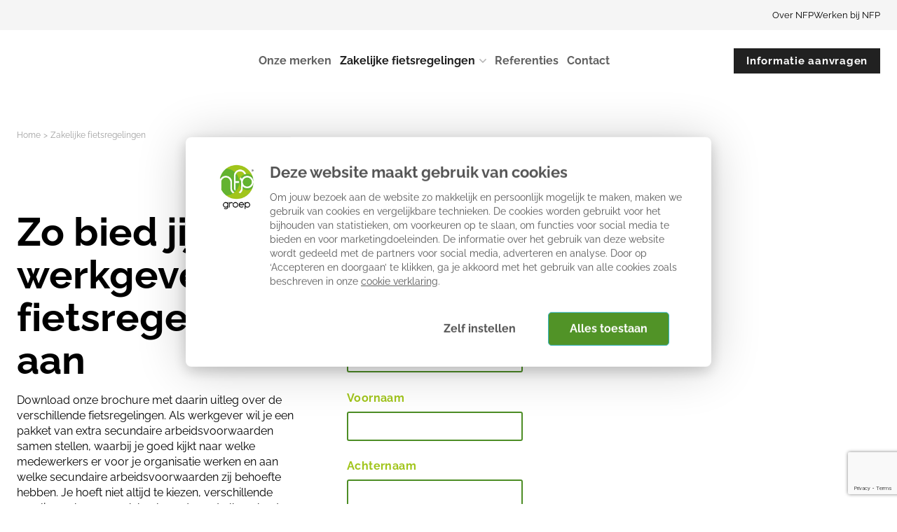

--- FILE ---
content_type: text/html; charset=utf-8
request_url: https://www.nfp.nl/fiscale-fietsregelingen/
body_size: 72732
content:

<!DOCTYPE html>
<html lang="nl">
<head>
	
<meta charset="utf-8">
<title>Fiscale fietsregelingen: Ontdek de voordelen | NFP Groep - NFP groep</title>
<meta name="robots" content="index,follow" />

    <meta name="description" content="Ontdek de verschillende fiscale fietsregelingen van NFP Groep. Als werkgever bied je aantrekkelijke secundaire arbeidsvoorwaarden aan zoals fietsplannen, leasefietsen en fietsstimuleringssystemen." />
    <meta property="og:title" content="Zakelijke fietsregelingen" />
    <meta property="og:description" content="Ontdek de verschillende fiscale fietsregelingen van NFP Groep. Als werkgever bied je aantrekkelijke secundaire arbeidsvoorwaarden aan zoals fietsplannen, leasefietsen en fietsstimuleringssystemen." />
    <meta property="og:type" content="website" />
    <meta property="og:site_name" content="NFP Groep" />
    <meta property="og:image" />
    <meta property="og:image:width" content="1200" />
    <meta property="og:image:height" content="630" />
        <meta property="og:url" content="http://www.nfp.nl/fiscale-fietsregelingen" />
        <link rel="canonical" href="http://www.nfp.nl/fiscale-fietsregelingen">

    <link rel="alternate" hreflang="nl" href="https://www.nfp.nl/fiscale-fietsregelingen" />

    <link rel="stylesheet" href="/dist/assets/stylesheets/style-nfpgroep.css?F51CE33721E6F91AB1A8DFC1756656F1">
    <link rel="stylesheet" href="/dist/assets/plugins/swiper/swiper-bundle.min.css?1A3BACE6DB052C4FB4EAA008599FF3F7">
    <style>
          @font-face {
    font-display: swap; 
    font-family: 'Raleway';
    font-style: normal;
    font-weight: 400;
    src: url('/dist/assets/fonts/raleway-v28-latin_latin-ext-regular.woff2') format('woff2');
  }
  /* raleway-700 - latin_latin-ext */
  @font-face {
    font-display: swap; 
    font-family: 'Raleway';
    font-style: normal;
    font-weight: 700;
    src: url('/dist/assets/fonts/raleway-v28-latin_latin-ext-700.woff2') format('woff2');
  }
  /* raleway-900 - latin_latin-ext */
  @font-face {
    font-display: swap; 
    font-family: 'Raleway';
    font-style: normal;
    font-weight: 900;
    src: url('/dist/assets/fonts/raleway-v28-latin_latin-ext-900.woff2') format('woff2');
  }
    </style>

<link rel="icon" type="image/png" sizes="32x32" href="/media/qetmkbsw/favicon-32x32.png">
<link rel="icon" type="image/png" sizes="16x16" href="/media/cruc44yi/favicon-16x16.png">
<meta name="viewport" content="width=device-width, initial-scale=1, viewport-fit=cover">

<script>
    function loadScript(src, callback) {
        var script = document.createElement('script');
        script.setAttribute('defer', '');
        script.src = src;

        script.onload = function () {
            callback && callback(null, script);
        }
        script.onerror = function () {
            callback && callback(new Error('Script load error for ' + src));
        }

        document.getElementsByTagName("head")[0].appendChild(script);
    }
</script>


<!-- Google Tag Manager -->
<script data-cookieconsent=ignore>(function(w,d,s,l,i){w[l]=w[l]||[];w[l].push({'gtm.start':
        new Date().getTime(),event:'gtm.js'});var f=d.getElementsByTagName(s)[0],
        j=d.createElement(s),dl=l!='dataLayer'?'&l='+l:'';j.async=true;j.src=
        'https://www.googletagmanager.com/gtm.js?id='+i+dl;f.parentNode.insertBefore(j,f);
})(window,document,'script','dataLayer','GTM-TLZNQNJ');</script>
<!-- End Google Tag Manager -->
    <script id="Cookiebot" data-culture="NL" src="https://consent.cookiebot.com/uc.js" data-cbid="bfcb5b88-da1b-492d-9f5e-1a0a68396559" data-blockingmode="auto" type="text/javascript"></script>



<!-- Start of HubSpot Embed Code -->
<script type="text/javascript" id="hs-script-loader" async defer src="//js-eu1.hs-scripts.com/14524308.js"></script>
<!-- End of HubSpot Embed Code -->

</head>
<body class="body">
	
<!-- Google Tag Manager (noscript) -->
<noscript><iframe src="https://www.googletagmanager.com/ns.html?id=GTM-TLZNQNJ"
                  height="0" width="0" style="display:none;visibility:hidden"></iframe></noscript>
<!-- End Google Tag Manager (noscript) -->
	<div class="site">
		<!-- searchineoff: index -->
		<header >

<div class="band band--navigation ">
    <div class="band__content">

    <div class="navigation--topcontainer">
            <div data-navigation-holder>
                <div class="navigation-top" data-navigation-top="">
                    <ul class="list list--horizontal list--topnavigation">
                        <li id="header"></li>
                            <li><a href="/over-nfp-groep">Over NFP</a></li>
                            <li><a href="/werken-bij-nfp">Werken bij NFP</a></li>
                    </ul>
                </div>
            </div>
    </div>


	<div class="layout layout--navigation">
			<div class="item  item--logo">
				<a href="/">
					<span class="icon icon--logo">
						<svg viewBox="0 0 754 284" xmlns="http://www.w3.org/2000/svg" xmlns:xlink="http://www.w3.org/1999/xlink" fill-rule="evenodd" clip-rule="evenodd" stroke-linejoin="round" stroke-miterlimit="2"><use xlink:href="#_Image1" x="9" width="756" height="284" transform="translate(-10)"></use><defs><image id="_Image1" width="756" height="284" xlink:href="[data-uri]"></image></defs></svg>
					</span>
				</a>
			</div>
		<div class="item  item--navigation">
			<nav class="menu">
				<ul class="menu__list" data-nav-menu="">
				<li class="menu__item  " data-nav-item="">
					<a href="/onze-merken" class="menu__link">Onze merken</a>
				</li>
				<li class="menu__item menu__item--selected has-flyout" data-nav-item="">
					<a href="/fiscale-fietsregelingen" class="menu__link">Zakelijke fietsregelingen</a>
		<div data-nav-submenu="" class="flyout">
			<div>
				<ul class="menu__list menu__list--submenu">
							<li class="menu__item ">
								<a class="menu__link" href="/fiscale-fietsregelingen/fietsplan-binnen-de-wkr">Fietsplan (binnen de WKR)</a>
							</li>
							<li class="menu__item ">
								<a class="menu__link" href="/fiscale-fietsregelingen/fietslease-buiten-de-wkr">Fietslease (buiten de WKR)</a>
							</li>
							<li class="menu__item ">
								<a class="menu__link" href="/fiscale-fietsregelingen/fietsstimulering">Fietsstimulering</a>
							</li>
				</ul>
			</div>
		</div>
				</li>
				<li class="menu__item  " data-nav-item="">
					<a href="/referenties" class="menu__link">Referenties</a>
				</li>
				<li class="menu__item  " data-nav-item="">
					<a href="/contact" class="menu__link">Contact</a>
				</li>
				</ul>
			</nav>


		</div>

			<div class="item  item--rightmenu">
				<div>
					<div class="buttongroup">
						
<a class="button       "
   href="/informatie-aanvragen"
   >

    <span>Informatie aanvragen</span>
</a>

					</div>
				</div>
			</div>
	</div>

    </div>
</div>





			
    



		</header>

		<main>
			

        <div class="band">
            <div class="band__content">
                <div class="layout layout--columns-1">
                    <div class="item">
                        <nav class="breadcrumbs" aria-label="breadcrumbs">
                            <ol class="breadcrumbs__list">
                                        <li class="breadcrumbs__item">
                                            <a href="/" class="breadcrumbs__link">Home</a>
                                        </li>
                                        <li class="breadcrumbs__item breadcrumbs__item--selected">
                                            <a href="/fiscale-fietsregelingen" class="breadcrumbs__link breadcrumbs__link--selected" aria-current="page">Zakelijke fietsregelingen</a>
                                        </li>
                            </ol>
                        </nav>
                    </div>
                </div>
            </div>
        </div>

			<!-- searchineon: index -->





        <div class="band band--spacing">
        <div class="band__content">
            <div class="layout layout--columns-2">
        <div class="item flow">
	        

<div class="rte flow">
	<h1>Zo bied jij als werkgever fietsregelingen aan</h1>
<p>Download onze brochure met daarin uitleg over de verschillende fietsregelingen. Als werkgever wil je een pakket van extra secundaire arbeidsvoorwaarden samen stellen, waarbij je goed kijkt naar welke medewerkers er voor je organisatie werken en aan welke secundaire arbeidsvoorwaarden zij behoefte hebben. Je hoeft niet altijd te kiezen, verschillende regelingen kunnen ook heel goed naast elkaar bestaan. Hoe breder het pakket aan arbeidsvoorwaarden hoe meer keuze de medewerker heeft en hoe blijer hij of zij wordt. Ook een handig overzicht vind je in onze brochure. </p>
<p> </p>
<h3>In deze brochure ontdek jij…</h3>
<ul>
<li>Het aanbieden van een fietsplan via de WKR</li>
<li>Een leasefiets van de zaak</li>
<li>Stimuleer je medewerkers met een fietsstimuleringssysteem</li>
<li>De fiscale regelingen op een rijtje</li>
</ul>
<p> </p>
</div>

        </div>
        <div class="item flow">
	        









    <div id="umbraco_form_269d7e0f72c4465088ec9f52bb4015e8" class="umbraco-forms-form informatieaanvragen umbraco-forms-default">

<form action="/fiscale-fietsregelingen/" enctype="multipart/form-data" id="formf2c864ce2af24202a3be4f9de1247804" method="post"><input data-val="true" data-val-required="The FormId field is required." name="FormId" type="hidden" value="269d7e0f-72c4-4650-88ec-9f52bb4015e8" /><input data-val="true" data-val-required="The FormName field is required." name="FormName" type="hidden" value="Informatie aanvragen" /><input data-val="true" data-val-required="The RecordId field is required." name="RecordId" type="hidden" value="00000000-0000-0000-0000-000000000000" /><input name="PreviousClicked" type="hidden" value="" /><input name="Theme" type="hidden" value="default" />            <input type="hidden" name="FormStep" value="0" />
            <input type="hidden" name="RecordState" value="Q2ZESjhQX2hpY09FcUU1QXRTMmZYQWtxeDVBSDhqejJnLUV3eTdoUFJfTVZGTkpndWJYOWVXYTlUVjJJbmhCalpCNHZ0T3dwRTVydGdMSVdIVmpPNDBUZjNjemE0cXRsYWh3Ul9MVGh0QUVUZXFEcVd5ZnpTSllLZVJ4M2JJaVJsOHB2eUE=" />



<div class="umbraco-forms-page" id="64b1ca86-fbf3-40ee-b54b-e3ca75334fe5">




        <fieldset class="umbraco-forms-fieldset" id="46ad4d90-f27a-40d2-9fdf-df82837f0019">


            <div class="row-fluid">

                    <div class="umbraco-forms-container col-md-12">

                                <div class=" umbraco-forms-field ikbenge&#xEF;nteresseerdin multiplechoice mandatory ">

                                        <label for="9d4f3852-9a41-434a-e9c1-3915db0ce321" class="umbraco-forms-label">
Ik ben ge&#xEF;nteresseerd in:                                        </label>

        <div class="umbraco-forms-field-wrapper">

            
          
<span class="checkboxlist" id="9d4f3852-9a41-434a-e9c1-3915db0ce321" data-umb="9d4f3852-9a41-434a-e9c1-3915db0ce321">
    <input type="checkbox" 
           class="" 
           name="9d4f3852-9a41-434a-e9c1-3915db0ce321" id="9d4f3852-9a41-434a-e9c1-3915db0ce321_0" data-umb="9d4f3852-9a41-434a-e9c1-3915db0ce321_0" value="Fietsplan (FiscFree&#xAE;)" 
    data-val="true" data-val-required="Geef een waarde op voor Ik ben ge&#xEF;nteresseerd in:" data-rule-required="true" data-msg-required="Geef een waarde op voor Ik ben ge&#xEF;nteresseerd in:"/>
    <label for="9d4f3852-9a41-434a-e9c1-3915db0ce321_0">Fietsplan (FiscFree&#xAE;)</label>
    <br />
    <input type="checkbox" 
           class="" 
           name="9d4f3852-9a41-434a-e9c1-3915db0ce321" id="9d4f3852-9a41-434a-e9c1-3915db0ce321_1" data-umb="9d4f3852-9a41-434a-e9c1-3915db0ce321_1" value="Fietslease (NFP Fietslease)" 
    data-val="true" data-val-required="Geef een waarde op voor Ik ben ge&#xEF;nteresseerd in:" data-rule-required="true" data-msg-required="Geef een waarde op voor Ik ben ge&#xEF;nteresseerd in:"/>
    <label for="9d4f3852-9a41-434a-e9c1-3915db0ce321_1">Fietslease (NFP Fietslease)</label>
    <br />
    <input type="checkbox" 
           class="" 
           name="9d4f3852-9a41-434a-e9c1-3915db0ce321" id="9d4f3852-9a41-434a-e9c1-3915db0ce321_2" data-umb="9d4f3852-9a41-434a-e9c1-3915db0ce321_2" value="Fietsstimulering (Trappers)" 
    data-val="true" data-val-required="Geef een waarde op voor Ik ben ge&#xEF;nteresseerd in:" data-rule-required="true" data-msg-required="Geef een waarde op voor Ik ben ge&#xEF;nteresseerd in:"/>
    <label for="9d4f3852-9a41-434a-e9c1-3915db0ce321_2">Fietsstimulering (Trappers)</label>
    <br />
</span>


<span class="field-validation-valid" data-valmsg-for="9d4f3852-9a41-434a-e9c1-3915db0ce321" data-valmsg-replace="true" role="alert"></span>
        </div>

                                </div>                                
                                <div class=" umbraco-forms-field naamorganisatie shortanswer mandatory alternating ">

                                        <label for="439d7795-6e52-46a4-f214-1f3d62a8f80d" class="umbraco-forms-label">
Naam organisatie                                        </label>

        <div class="umbraco-forms-field-wrapper">

            <input type="text" name="439d7795-6e52-46a4-f214-1f3d62a8f80d" id="439d7795-6e52-46a4-f214-1f3d62a8f80d" data-umb="439d7795-6e52-46a4-f214-1f3d62a8f80d" class="text " value="" maxlength="255"
        data-val="true"  data-val-required="Geef een waarde op voor Naam organisatie" aria-required="true" />





<span class="field-validation-valid" data-valmsg-for="439d7795-6e52-46a4-f214-1f3d62a8f80d" data-valmsg-replace="true" role="alert"></span>
        </div>

                                </div>                                
                                <div class=" umbraco-forms-field voornaam shortanswer mandatory ">

                                        <label for="0750cee2-c1d1-46f9-b96d-9baf61fac5c7" class="umbraco-forms-label">
Voornaam                                        </label>

        <div class="umbraco-forms-field-wrapper">

            <input type="text" name="0750cee2-c1d1-46f9-b96d-9baf61fac5c7" id="0750cee2-c1d1-46f9-b96d-9baf61fac5c7" data-umb="0750cee2-c1d1-46f9-b96d-9baf61fac5c7" class="text " value="" maxlength="255"
        autocomplete="given-name"  data-val="true"  data-val-required="Geef een waarde op voor Voornaam" aria-required="true" />





<span class="field-validation-valid" data-valmsg-for="0750cee2-c1d1-46f9-b96d-9baf61fac5c7" data-valmsg-replace="true" role="alert"></span>
        </div>

                                </div>                                
                                <div class=" umbraco-forms-field achternaam shortanswer mandatory alternating ">

                                        <label for="1c25d86b-9bfd-4279-aead-f32953788ef6" class="umbraco-forms-label">
Achternaam                                        </label>

        <div class="umbraco-forms-field-wrapper">

            <input type="text" name="1c25d86b-9bfd-4279-aead-f32953788ef6" id="1c25d86b-9bfd-4279-aead-f32953788ef6" data-umb="1c25d86b-9bfd-4279-aead-f32953788ef6" class="text " value="" maxlength="255"
        autocomplete="family-name"  data-val="true"  data-val-required="Geef een waarde op voor Achternaam" aria-required="true" />





<span class="field-validation-valid" data-valmsg-for="1c25d86b-9bfd-4279-aead-f32953788ef6" data-valmsg-replace="true" role="alert"></span>
        </div>

                                </div>                                
                                <div class=" umbraco-forms-field werkzaamopafdeling dropdown mandatory ">

                                        <label for="9ac99f95-c711-4fa8-a73f-4e2902be7187" class="umbraco-forms-label">
Werkzaam op afdeling                                        </label>

        <div class="umbraco-forms-field-wrapper">

            
<select class=""
        name="9ac99f95-c711-4fa8-a73f-4e2902be7187"
        id="9ac99f95-c711-4fa8-a73f-4e2902be7187"
        data-umb="9ac99f95-c711-4fa8-a73f-4e2902be7187"
         data-val="true" data-val-required="Geef een waarde op voor Werkzaam op afdeling" aria-required="true" >
        <option value=""></option>
         <option value="Human Resources" >Human Resources</option>
         <option value="Personeel &amp; Organisatie" >Personeel en organisatie</option>
         <option value="Ondernemingsraad" >Ondernemingsraad</option>
         <option value="Financi&#xEB;n" >Financi&#xEB;n</option>
         <option value="Directie" >Directie</option>
         <option value="Student/ Stagiair" >Student/ Stagiair</option>
         <option value="Overig" >Overig</option>
</select>


<span class="field-validation-valid" data-valmsg-for="9ac99f95-c711-4fa8-a73f-4e2902be7187" data-valmsg-replace="true" role="alert"></span>
        </div>

                                </div>                                
                                <div class=" umbraco-forms-field aantalmedewerkers dropdown mandatory alternating ">

                                        <label for="8815fa38-4000-4c03-c293-58565bf7cdca" class="umbraco-forms-label">
Aantal medewerkers                                        </label>

        <div class="umbraco-forms-field-wrapper">

            
<select class=""
        name="8815fa38-4000-4c03-c293-58565bf7cdca"
        id="8815fa38-4000-4c03-c293-58565bf7cdca"
        data-umb="8815fa38-4000-4c03-c293-58565bf7cdca"
         data-val="true" data-val-required="Geef een waarde op voor Aantal medewerkers" aria-required="true" >
        <option value=""></option>
         <option value="1 - 100" >1 - 100</option>
         <option value="101 - 200" >101 - 200</option>
         <option value="201 - 500" >201 - 500</option>
         <option value="501 - 2500" >501 - 2500</option>
         <option value="2501&#x2B;" >2501&#x2B;</option>
</select>


<span class="field-validation-valid" data-valmsg-for="8815fa38-4000-4c03-c293-58565bf7cdca" data-valmsg-replace="true" role="alert"></span>
        </div>

                                </div>                                
                                <div class=" umbraco-forms-field emailadres shortanswer mandatory ">

                                        <label for="c5457dbd-1f4b-4032-af87-9d744cc74c0e" class="umbraco-forms-label">
E-mailadres                                        </label>

            <span id="c5457dbd-1f4b-4032-af87-9d744cc74c0e_description" class="umbraco-forms-tooltip help-block">Het is aan te raden om hiervoor je zakelijke e-mailadres te gebruiken in plaats van Hotmail of Gmail.</span>
        <div class="umbraco-forms-field-wrapper">

            <input type="email" name="c5457dbd-1f4b-4032-af87-9d744cc74c0e" id="c5457dbd-1f4b-4032-af87-9d744cc74c0e" data-umb="c5457dbd-1f4b-4032-af87-9d744cc74c0e" class="text " value="" maxlength="255"
        placeholder="naam@bedrijfsnaam.nl"  autocomplete="email"  data-val="true"  data-val-required="Geef een waarde op voor E-mailadres" aria-required="true"  data-val-regex="Geef een geldige waarde op voor E-mailadres" data-val-regex-pattern="^[a-zA-Z0-9_\.\+-]+@[a-zA-Z0-9-]+\.[a-zA-Z0-9-\.]+$"  aria-describedby="c5457dbd-1f4b-4032-af87-9d744cc74c0e_description" />





<span class="field-validation-valid" data-valmsg-for="c5457dbd-1f4b-4032-af87-9d744cc74c0e" data-valmsg-replace="true" role="alert"></span>
        </div>

                                </div>                                
                                <div class=" umbraco-forms-field telefoonnummer shortanswer mandatory alternating ">

                                        <label for="0237b181-497b-42e9-eed2-782f1eb4dea6" class="umbraco-forms-label">
Telefoonnummer                                        </label>

        <div class="umbraco-forms-field-wrapper">

            <input type="tel" name="0237b181-497b-42e9-eed2-782f1eb4dea6" id="0237b181-497b-42e9-eed2-782f1eb4dea6" data-umb="0237b181-497b-42e9-eed2-782f1eb4dea6" class="text " value="" maxlength="255"
        autocomplete="tel"  data-val="true"  data-val-required="Geef een waarde op voor Telefoonnummer" aria-required="true" />





<span class="field-validation-valid" data-valmsg-for="0237b181-497b-42e9-eed2-782f1eb4dea6" data-valmsg-replace="true" role="alert"></span>
        </div>

                                </div>                                
                                <div class=" umbraco-forms-field privacy richtext ">


        <div class="umbraco-forms-field-wrapper">

            

        <div id="d04f75ef-a315-4fe4-91a8-a7e54ed64d08" data-umb="d04f75ef-a315-4fe4-91a8-a7e54ed64d08" class="">
            <p>Bij het aanvragen van informatie ga je akkoord met onze privacyverklaring.</p>
        </div>


<span class="field-validation-valid" data-valmsg-for="d04f75ef-a315-4fe4-91a8-a7e54ed64d08" data-valmsg-replace="true" role="alert"></span>
        </div>

                                </div>                                
                                <div class=" umbraco-forms-field referer hidden alternating ">


        <div class="umbraco-forms-field-wrapper">

            <input type="hidden" name="a093d9dc-0625-4561-b1a1-254cdd370238" id="a093d9dc-0625-4561-b1a1-254cdd370238" data-umb="a093d9dc-0625-4561-b1a1-254cdd370238" class="hidden" value=""/>




<span class="field-validation-valid" data-valmsg-for="a093d9dc-0625-4561-b1a1-254cdd370238" data-valmsg-replace="true" role="alert"></span>
        </div>

                                </div>                                
                                <div class=" umbraco-forms-field recaptcha recaptchav3withscore mandatory ">


        <div class="umbraco-forms-field-wrapper">

            

        <input type="hidden" id="8afc84f8-6aa3-4e52-979f-392113a978be" name="g-recaptcha-response" />
        <div class="umbraco-forms-recaptcha-v3-config umbraco-forms-hidden"
             data-id="8afc84f8-6aa3-4e52-979f-392113a978be"
             data-site-key="6Lej5rIoAAAAAIe5uL02ASpwkOQ3BzVdyBp51uU8"></div>


<span class="field-validation-valid" data-valmsg-for="8afc84f8-6aa3-4e52-979f-392113a978be" data-valmsg-replace="true" role="alert"></span>
        </div>

                                </div>                                

                    </div>
            </div>

        </fieldset>

    <div class="umbraco-forms-hidden" aria-hidden="true">
        <input type="text" name="269d7e0f72c4465088ec9f52bb4015e8" />
    </div>

    <div class="umbraco-forms-navigation row-fluid">

        <div class="col-md-12">
                <input type="submit"
                       class="btn primary"
                       value="Aanvragen als werkgever"
                       name="__next"
                       data-form-navigate="next"
                       data-umb="submit-forms-form" />
        </div>
    </div>
</div>



<input name="__RequestVerificationToken" type="hidden" value="CfDJ8P_hicOEqE5AtS2fXAkqx5A0Ucee4n3mu3TY4Hja2DPTfLhzMTGw39izbIaiGgMDBudIXOBBZl2ko6DmjmOT9a3z062DkAlRq6Jp6wp_eXvlw3jI-F5r1A8lyQxXRBRWIuRuRkPc40Clm11lwdQf9LM" /><input name="ufprt" type="hidden" value="CfDJ8P_hicOEqE5AtS2fXAkqx5ALOZarl_pzshdLdxDCEe1Eean5waDN-DFI7TxL5ZXx0yhzEIhgvjXI7O-dAAEAT0fwmSHfUhpY_q16Lvunv8U_9evqMhiY-Cpw5FqD79Y-sEtbFrBL_xShjU0kIDEnvZY" /></form>
    </div>




<div class="umbraco-forms-form-config umbraco-forms-hidden"
     data-id="269d7e0f72c4465088ec9f52bb4015e8"
     data-serialized-page-button-conditions="{}"
     data-serialized-fieldset-conditions="{}"
     data-serialized-field-conditions="{}"
     data-serialized-fields-not-displayed="{}"
     data-trigger-conditions-check-on="change"
     data-form-element-html-id-prefix=""></div>


<script type='application/javascript' src='https://www.google.com/recaptcha/api.js?render=6Lej5rIoAAAAAIe5uL02ASpwkOQ3BzVdyBp51uU8' defer='defer'></script><script type='application/javascript' src='/App_Plugins/UmbracoForms/Assets/recaptcha.v3.init.min.js' defer='defer'></script><script type='application/javascript' src='/App_Plugins/UmbracoForms/Assets/themes/default/umbracoforms.min.js' defer='defer'></script>
<link rel='stylesheet' href='/App_Plugins/UmbracoForms/Assets/defaultform.min.css' />

        </div>
            </div>
        </div>
    </div>
 
		</main>

		<!-- searchineoff: index -->
		
    <footer>
        





        <div class="band band--spacing-top">
        <div class="band__content">
            <div class="layout layout--columns-4">
        <div class="item flow">
	        

    <figure class="figure flow ">
            <a href="/" >
        <picture>
            <source srcset="/media/h0soikia/nfp-groep-400x300px.png?width=800&amp;height=0&amp;rnd=133408948993600000&amp;format=webp" type="image/webp">
            <source srcset="/media/h0soikia/nfp-groep-400x300px.png?width=800&amp;height=0&amp;rnd=133408948993600000" type="image/jpeg">
            <img src="/media/h0soikia/nfp-groep-400x300px.png?width=800&amp;height=0&amp;rnd=133408948993600000" alt="Logo NFP Groep" width="800"  loading="lazy">
        </picture>
            </a>

    </figure>

        </div>
        <div class="item flow">
	        

<div class="rte flow">
	<h4>Direct naar</h4>
</div>

<ul class="list list--none list--clean ">
    
<li>
        <a class="link link--preset-footer"
           href="/fietsplan"
           >
            Fietsplan
        </a>
</li>

<li>
        <a class="link link--preset-footer"
           href="/fietslease"
           >
            Fietslease
        </a>
</li>

<li>
        <a class="link link--preset-footer"
           href="/fietsstimulering"
           >
            Fietsstimulering
        </a>
</li>

</ul>
        </div>
        <div class="item flow">
	        

<div class="rte flow">
	<h4>Onze merken</h4>
</div>

<ul class="list list--none list--clean ">
    
<li>
        <a class="link link--preset-footer"
           href="https://www.fiscfree.nl/"
           >
            FiscFree&#xAE;
        </a>
</li>

<li>
        <a class="link link--preset-footer"
           href="https://www.nfpfietslease.nl/"
           >
            NFP Fietslease zakelijk
        </a>
</li>

<li>
        <a class="link link--preset-footer"
           href="https://www.nationalefietsprojecten.nl/"
           >
            Nationale Fiets Projecten
        </a>
</li>

<li>
        <a class="link link--preset-footer"
           href="https://site.trappers.net"
           rel="nofollow noopener noreferrer">
            Trappers
        </a>
</li>

<li>
        <a class="link link--preset-footer"
           href="https://www.fietsnaarjewerkdag.nl/"
           >
            Fiets naar je Werk Dag
        </a>
</li>

</ul>
        </div>
        <div class="item flow">
	        

<div class="rte flow">
	<h4>Adres</h4>
<p>Industrieweg 8<br />8444 AS Heerenveen<br />0513-433057</p>
</div>



        <div class="buttongroup ">
            
<a class="button     right button--size-sm  button--icon-only"
   href="https://www.linkedin.com/company/nfp-groep"
   rel="nofollow noopener noreferrer">

    <span>LinkedIn</span>


            <span class="icon">
                <svg xmlns="http://www.w3.org/2000/svg" viewBox="0 0 448 512"><path d="M100.28 448H7.4V148.9h92.88zM53.79 108.1C24.09 108.1 0 83.5 0 53.8a53.79 53.79 0 01107.58 0c0 29.7-24.1 54.3-53.79 54.3zM447.9 448h-92.68V302.4c0-34.7-.7-79.2-48.29-79.2-48.29 0-55.69 37.7-55.69 76.7V448h-92.78V148.9h89.08v40.8h1.3c12.4-23.5 42.69-48.3 87.88-48.3 94 0 111.28 61.9 111.28 142.3V448z"/></svg>
            </span>

</a>

<a class="button     right button--size-sm  button--icon-only"
   href="https://www.youtube.com/@nfpgroep5037"
   rel="nofollow noopener noreferrer">

    <span>Youtube</span>


            <span class="icon">
                <svg xmlns="http://www.w3.org/2000/svg" viewBox="0 0 576 512"><path d="M549.655 124.083c-6.281-23.65-24.787-42.276-48.284-48.597C458.781 64 288 64 288 64S117.22 64 74.629 75.486c-23.497 6.322-42.003 24.947-48.284 48.597-11.412 42.867-11.412 132.305-11.412 132.305s0 89.438 11.412 132.305c6.281 23.65 24.787 41.5 48.284 47.821C117.22 448 288 448 288 448s170.78 0 213.371-11.486c23.497-6.321 42.003-24.171 48.284-47.821 11.412-42.867 11.412-132.305 11.412-132.305s0-89.438-11.412-132.305zm-317.51 213.508V175.185l142.739 81.205-142.739 81.201z"/></svg>
            </span>

</a>

        </div>

        </div>
            </div>
        </div>
    </div>
 




        <div class="band">
        <div class="band__content">
            <div class="layout layout--columns-2">
        <div class="item flow">
	        
<ul class="list list--none list--clean list--horizontal">
    
<li>
        <a class="link link--preset-footer"
           href="/"
           >
            &#xA9; NFP Groep 2025
        </a>
</li>

<li>
        <a class="link link--preset-footer"
           href="/privacy-en-cookieverklaring"
           >
            Privacy- en cookieverklaring
        </a>
</li>

</ul>
        </div>
        <div class="item flow">
	        

<div class="rte flow">
	
</div>

        </div>
            </div>
        </div>
    </div>
 

        

    </footer>

		<!-- searchineon: index -->
	</div>
	

<script src="/App_Plugins/UmbracoForms/Assets/promise-polyfill/dist/polyfill.min.js" type="application/javascript"></script><script src="/App_Plugins/UmbracoForms/Assets/aspnet-client-validation/dist/aspnet-validation.min.js" type="application/javascript"></script>
<!-- LOAD SWIPER FILES -->
<link rel="preload" href="/dist/assets/plugins/swiper/swiper-bundle.min.css" as="style"
    onload="this.onload=null;this.rel='stylesheet';">

    <script src="/dist/assets/scripts/script.js?C0C72FDA2A143676B9CE4B4BA0CB8E2C"></script>


</body>
</html>

--- FILE ---
content_type: text/html; charset=utf-8
request_url: https://www.google.com/recaptcha/api2/anchor?ar=1&k=6Lej5rIoAAAAAIe5uL02ASpwkOQ3BzVdyBp51uU8&co=aHR0cHM6Ly93d3cubmZwLm5sOjQ0Mw..&hl=en&v=PoyoqOPhxBO7pBk68S4YbpHZ&size=invisible&anchor-ms=20000&execute-ms=30000&cb=ubwbji72qly4
body_size: 48856
content:
<!DOCTYPE HTML><html dir="ltr" lang="en"><head><meta http-equiv="Content-Type" content="text/html; charset=UTF-8">
<meta http-equiv="X-UA-Compatible" content="IE=edge">
<title>reCAPTCHA</title>
<style type="text/css">
/* cyrillic-ext */
@font-face {
  font-family: 'Roboto';
  font-style: normal;
  font-weight: 400;
  font-stretch: 100%;
  src: url(//fonts.gstatic.com/s/roboto/v48/KFO7CnqEu92Fr1ME7kSn66aGLdTylUAMa3GUBHMdazTgWw.woff2) format('woff2');
  unicode-range: U+0460-052F, U+1C80-1C8A, U+20B4, U+2DE0-2DFF, U+A640-A69F, U+FE2E-FE2F;
}
/* cyrillic */
@font-face {
  font-family: 'Roboto';
  font-style: normal;
  font-weight: 400;
  font-stretch: 100%;
  src: url(//fonts.gstatic.com/s/roboto/v48/KFO7CnqEu92Fr1ME7kSn66aGLdTylUAMa3iUBHMdazTgWw.woff2) format('woff2');
  unicode-range: U+0301, U+0400-045F, U+0490-0491, U+04B0-04B1, U+2116;
}
/* greek-ext */
@font-face {
  font-family: 'Roboto';
  font-style: normal;
  font-weight: 400;
  font-stretch: 100%;
  src: url(//fonts.gstatic.com/s/roboto/v48/KFO7CnqEu92Fr1ME7kSn66aGLdTylUAMa3CUBHMdazTgWw.woff2) format('woff2');
  unicode-range: U+1F00-1FFF;
}
/* greek */
@font-face {
  font-family: 'Roboto';
  font-style: normal;
  font-weight: 400;
  font-stretch: 100%;
  src: url(//fonts.gstatic.com/s/roboto/v48/KFO7CnqEu92Fr1ME7kSn66aGLdTylUAMa3-UBHMdazTgWw.woff2) format('woff2');
  unicode-range: U+0370-0377, U+037A-037F, U+0384-038A, U+038C, U+038E-03A1, U+03A3-03FF;
}
/* math */
@font-face {
  font-family: 'Roboto';
  font-style: normal;
  font-weight: 400;
  font-stretch: 100%;
  src: url(//fonts.gstatic.com/s/roboto/v48/KFO7CnqEu92Fr1ME7kSn66aGLdTylUAMawCUBHMdazTgWw.woff2) format('woff2');
  unicode-range: U+0302-0303, U+0305, U+0307-0308, U+0310, U+0312, U+0315, U+031A, U+0326-0327, U+032C, U+032F-0330, U+0332-0333, U+0338, U+033A, U+0346, U+034D, U+0391-03A1, U+03A3-03A9, U+03B1-03C9, U+03D1, U+03D5-03D6, U+03F0-03F1, U+03F4-03F5, U+2016-2017, U+2034-2038, U+203C, U+2040, U+2043, U+2047, U+2050, U+2057, U+205F, U+2070-2071, U+2074-208E, U+2090-209C, U+20D0-20DC, U+20E1, U+20E5-20EF, U+2100-2112, U+2114-2115, U+2117-2121, U+2123-214F, U+2190, U+2192, U+2194-21AE, U+21B0-21E5, U+21F1-21F2, U+21F4-2211, U+2213-2214, U+2216-22FF, U+2308-230B, U+2310, U+2319, U+231C-2321, U+2336-237A, U+237C, U+2395, U+239B-23B7, U+23D0, U+23DC-23E1, U+2474-2475, U+25AF, U+25B3, U+25B7, U+25BD, U+25C1, U+25CA, U+25CC, U+25FB, U+266D-266F, U+27C0-27FF, U+2900-2AFF, U+2B0E-2B11, U+2B30-2B4C, U+2BFE, U+3030, U+FF5B, U+FF5D, U+1D400-1D7FF, U+1EE00-1EEFF;
}
/* symbols */
@font-face {
  font-family: 'Roboto';
  font-style: normal;
  font-weight: 400;
  font-stretch: 100%;
  src: url(//fonts.gstatic.com/s/roboto/v48/KFO7CnqEu92Fr1ME7kSn66aGLdTylUAMaxKUBHMdazTgWw.woff2) format('woff2');
  unicode-range: U+0001-000C, U+000E-001F, U+007F-009F, U+20DD-20E0, U+20E2-20E4, U+2150-218F, U+2190, U+2192, U+2194-2199, U+21AF, U+21E6-21F0, U+21F3, U+2218-2219, U+2299, U+22C4-22C6, U+2300-243F, U+2440-244A, U+2460-24FF, U+25A0-27BF, U+2800-28FF, U+2921-2922, U+2981, U+29BF, U+29EB, U+2B00-2BFF, U+4DC0-4DFF, U+FFF9-FFFB, U+10140-1018E, U+10190-1019C, U+101A0, U+101D0-101FD, U+102E0-102FB, U+10E60-10E7E, U+1D2C0-1D2D3, U+1D2E0-1D37F, U+1F000-1F0FF, U+1F100-1F1AD, U+1F1E6-1F1FF, U+1F30D-1F30F, U+1F315, U+1F31C, U+1F31E, U+1F320-1F32C, U+1F336, U+1F378, U+1F37D, U+1F382, U+1F393-1F39F, U+1F3A7-1F3A8, U+1F3AC-1F3AF, U+1F3C2, U+1F3C4-1F3C6, U+1F3CA-1F3CE, U+1F3D4-1F3E0, U+1F3ED, U+1F3F1-1F3F3, U+1F3F5-1F3F7, U+1F408, U+1F415, U+1F41F, U+1F426, U+1F43F, U+1F441-1F442, U+1F444, U+1F446-1F449, U+1F44C-1F44E, U+1F453, U+1F46A, U+1F47D, U+1F4A3, U+1F4B0, U+1F4B3, U+1F4B9, U+1F4BB, U+1F4BF, U+1F4C8-1F4CB, U+1F4D6, U+1F4DA, U+1F4DF, U+1F4E3-1F4E6, U+1F4EA-1F4ED, U+1F4F7, U+1F4F9-1F4FB, U+1F4FD-1F4FE, U+1F503, U+1F507-1F50B, U+1F50D, U+1F512-1F513, U+1F53E-1F54A, U+1F54F-1F5FA, U+1F610, U+1F650-1F67F, U+1F687, U+1F68D, U+1F691, U+1F694, U+1F698, U+1F6AD, U+1F6B2, U+1F6B9-1F6BA, U+1F6BC, U+1F6C6-1F6CF, U+1F6D3-1F6D7, U+1F6E0-1F6EA, U+1F6F0-1F6F3, U+1F6F7-1F6FC, U+1F700-1F7FF, U+1F800-1F80B, U+1F810-1F847, U+1F850-1F859, U+1F860-1F887, U+1F890-1F8AD, U+1F8B0-1F8BB, U+1F8C0-1F8C1, U+1F900-1F90B, U+1F93B, U+1F946, U+1F984, U+1F996, U+1F9E9, U+1FA00-1FA6F, U+1FA70-1FA7C, U+1FA80-1FA89, U+1FA8F-1FAC6, U+1FACE-1FADC, U+1FADF-1FAE9, U+1FAF0-1FAF8, U+1FB00-1FBFF;
}
/* vietnamese */
@font-face {
  font-family: 'Roboto';
  font-style: normal;
  font-weight: 400;
  font-stretch: 100%;
  src: url(//fonts.gstatic.com/s/roboto/v48/KFO7CnqEu92Fr1ME7kSn66aGLdTylUAMa3OUBHMdazTgWw.woff2) format('woff2');
  unicode-range: U+0102-0103, U+0110-0111, U+0128-0129, U+0168-0169, U+01A0-01A1, U+01AF-01B0, U+0300-0301, U+0303-0304, U+0308-0309, U+0323, U+0329, U+1EA0-1EF9, U+20AB;
}
/* latin-ext */
@font-face {
  font-family: 'Roboto';
  font-style: normal;
  font-weight: 400;
  font-stretch: 100%;
  src: url(//fonts.gstatic.com/s/roboto/v48/KFO7CnqEu92Fr1ME7kSn66aGLdTylUAMa3KUBHMdazTgWw.woff2) format('woff2');
  unicode-range: U+0100-02BA, U+02BD-02C5, U+02C7-02CC, U+02CE-02D7, U+02DD-02FF, U+0304, U+0308, U+0329, U+1D00-1DBF, U+1E00-1E9F, U+1EF2-1EFF, U+2020, U+20A0-20AB, U+20AD-20C0, U+2113, U+2C60-2C7F, U+A720-A7FF;
}
/* latin */
@font-face {
  font-family: 'Roboto';
  font-style: normal;
  font-weight: 400;
  font-stretch: 100%;
  src: url(//fonts.gstatic.com/s/roboto/v48/KFO7CnqEu92Fr1ME7kSn66aGLdTylUAMa3yUBHMdazQ.woff2) format('woff2');
  unicode-range: U+0000-00FF, U+0131, U+0152-0153, U+02BB-02BC, U+02C6, U+02DA, U+02DC, U+0304, U+0308, U+0329, U+2000-206F, U+20AC, U+2122, U+2191, U+2193, U+2212, U+2215, U+FEFF, U+FFFD;
}
/* cyrillic-ext */
@font-face {
  font-family: 'Roboto';
  font-style: normal;
  font-weight: 500;
  font-stretch: 100%;
  src: url(//fonts.gstatic.com/s/roboto/v48/KFO7CnqEu92Fr1ME7kSn66aGLdTylUAMa3GUBHMdazTgWw.woff2) format('woff2');
  unicode-range: U+0460-052F, U+1C80-1C8A, U+20B4, U+2DE0-2DFF, U+A640-A69F, U+FE2E-FE2F;
}
/* cyrillic */
@font-face {
  font-family: 'Roboto';
  font-style: normal;
  font-weight: 500;
  font-stretch: 100%;
  src: url(//fonts.gstatic.com/s/roboto/v48/KFO7CnqEu92Fr1ME7kSn66aGLdTylUAMa3iUBHMdazTgWw.woff2) format('woff2');
  unicode-range: U+0301, U+0400-045F, U+0490-0491, U+04B0-04B1, U+2116;
}
/* greek-ext */
@font-face {
  font-family: 'Roboto';
  font-style: normal;
  font-weight: 500;
  font-stretch: 100%;
  src: url(//fonts.gstatic.com/s/roboto/v48/KFO7CnqEu92Fr1ME7kSn66aGLdTylUAMa3CUBHMdazTgWw.woff2) format('woff2');
  unicode-range: U+1F00-1FFF;
}
/* greek */
@font-face {
  font-family: 'Roboto';
  font-style: normal;
  font-weight: 500;
  font-stretch: 100%;
  src: url(//fonts.gstatic.com/s/roboto/v48/KFO7CnqEu92Fr1ME7kSn66aGLdTylUAMa3-UBHMdazTgWw.woff2) format('woff2');
  unicode-range: U+0370-0377, U+037A-037F, U+0384-038A, U+038C, U+038E-03A1, U+03A3-03FF;
}
/* math */
@font-face {
  font-family: 'Roboto';
  font-style: normal;
  font-weight: 500;
  font-stretch: 100%;
  src: url(//fonts.gstatic.com/s/roboto/v48/KFO7CnqEu92Fr1ME7kSn66aGLdTylUAMawCUBHMdazTgWw.woff2) format('woff2');
  unicode-range: U+0302-0303, U+0305, U+0307-0308, U+0310, U+0312, U+0315, U+031A, U+0326-0327, U+032C, U+032F-0330, U+0332-0333, U+0338, U+033A, U+0346, U+034D, U+0391-03A1, U+03A3-03A9, U+03B1-03C9, U+03D1, U+03D5-03D6, U+03F0-03F1, U+03F4-03F5, U+2016-2017, U+2034-2038, U+203C, U+2040, U+2043, U+2047, U+2050, U+2057, U+205F, U+2070-2071, U+2074-208E, U+2090-209C, U+20D0-20DC, U+20E1, U+20E5-20EF, U+2100-2112, U+2114-2115, U+2117-2121, U+2123-214F, U+2190, U+2192, U+2194-21AE, U+21B0-21E5, U+21F1-21F2, U+21F4-2211, U+2213-2214, U+2216-22FF, U+2308-230B, U+2310, U+2319, U+231C-2321, U+2336-237A, U+237C, U+2395, U+239B-23B7, U+23D0, U+23DC-23E1, U+2474-2475, U+25AF, U+25B3, U+25B7, U+25BD, U+25C1, U+25CA, U+25CC, U+25FB, U+266D-266F, U+27C0-27FF, U+2900-2AFF, U+2B0E-2B11, U+2B30-2B4C, U+2BFE, U+3030, U+FF5B, U+FF5D, U+1D400-1D7FF, U+1EE00-1EEFF;
}
/* symbols */
@font-face {
  font-family: 'Roboto';
  font-style: normal;
  font-weight: 500;
  font-stretch: 100%;
  src: url(//fonts.gstatic.com/s/roboto/v48/KFO7CnqEu92Fr1ME7kSn66aGLdTylUAMaxKUBHMdazTgWw.woff2) format('woff2');
  unicode-range: U+0001-000C, U+000E-001F, U+007F-009F, U+20DD-20E0, U+20E2-20E4, U+2150-218F, U+2190, U+2192, U+2194-2199, U+21AF, U+21E6-21F0, U+21F3, U+2218-2219, U+2299, U+22C4-22C6, U+2300-243F, U+2440-244A, U+2460-24FF, U+25A0-27BF, U+2800-28FF, U+2921-2922, U+2981, U+29BF, U+29EB, U+2B00-2BFF, U+4DC0-4DFF, U+FFF9-FFFB, U+10140-1018E, U+10190-1019C, U+101A0, U+101D0-101FD, U+102E0-102FB, U+10E60-10E7E, U+1D2C0-1D2D3, U+1D2E0-1D37F, U+1F000-1F0FF, U+1F100-1F1AD, U+1F1E6-1F1FF, U+1F30D-1F30F, U+1F315, U+1F31C, U+1F31E, U+1F320-1F32C, U+1F336, U+1F378, U+1F37D, U+1F382, U+1F393-1F39F, U+1F3A7-1F3A8, U+1F3AC-1F3AF, U+1F3C2, U+1F3C4-1F3C6, U+1F3CA-1F3CE, U+1F3D4-1F3E0, U+1F3ED, U+1F3F1-1F3F3, U+1F3F5-1F3F7, U+1F408, U+1F415, U+1F41F, U+1F426, U+1F43F, U+1F441-1F442, U+1F444, U+1F446-1F449, U+1F44C-1F44E, U+1F453, U+1F46A, U+1F47D, U+1F4A3, U+1F4B0, U+1F4B3, U+1F4B9, U+1F4BB, U+1F4BF, U+1F4C8-1F4CB, U+1F4D6, U+1F4DA, U+1F4DF, U+1F4E3-1F4E6, U+1F4EA-1F4ED, U+1F4F7, U+1F4F9-1F4FB, U+1F4FD-1F4FE, U+1F503, U+1F507-1F50B, U+1F50D, U+1F512-1F513, U+1F53E-1F54A, U+1F54F-1F5FA, U+1F610, U+1F650-1F67F, U+1F687, U+1F68D, U+1F691, U+1F694, U+1F698, U+1F6AD, U+1F6B2, U+1F6B9-1F6BA, U+1F6BC, U+1F6C6-1F6CF, U+1F6D3-1F6D7, U+1F6E0-1F6EA, U+1F6F0-1F6F3, U+1F6F7-1F6FC, U+1F700-1F7FF, U+1F800-1F80B, U+1F810-1F847, U+1F850-1F859, U+1F860-1F887, U+1F890-1F8AD, U+1F8B0-1F8BB, U+1F8C0-1F8C1, U+1F900-1F90B, U+1F93B, U+1F946, U+1F984, U+1F996, U+1F9E9, U+1FA00-1FA6F, U+1FA70-1FA7C, U+1FA80-1FA89, U+1FA8F-1FAC6, U+1FACE-1FADC, U+1FADF-1FAE9, U+1FAF0-1FAF8, U+1FB00-1FBFF;
}
/* vietnamese */
@font-face {
  font-family: 'Roboto';
  font-style: normal;
  font-weight: 500;
  font-stretch: 100%;
  src: url(//fonts.gstatic.com/s/roboto/v48/KFO7CnqEu92Fr1ME7kSn66aGLdTylUAMa3OUBHMdazTgWw.woff2) format('woff2');
  unicode-range: U+0102-0103, U+0110-0111, U+0128-0129, U+0168-0169, U+01A0-01A1, U+01AF-01B0, U+0300-0301, U+0303-0304, U+0308-0309, U+0323, U+0329, U+1EA0-1EF9, U+20AB;
}
/* latin-ext */
@font-face {
  font-family: 'Roboto';
  font-style: normal;
  font-weight: 500;
  font-stretch: 100%;
  src: url(//fonts.gstatic.com/s/roboto/v48/KFO7CnqEu92Fr1ME7kSn66aGLdTylUAMa3KUBHMdazTgWw.woff2) format('woff2');
  unicode-range: U+0100-02BA, U+02BD-02C5, U+02C7-02CC, U+02CE-02D7, U+02DD-02FF, U+0304, U+0308, U+0329, U+1D00-1DBF, U+1E00-1E9F, U+1EF2-1EFF, U+2020, U+20A0-20AB, U+20AD-20C0, U+2113, U+2C60-2C7F, U+A720-A7FF;
}
/* latin */
@font-face {
  font-family: 'Roboto';
  font-style: normal;
  font-weight: 500;
  font-stretch: 100%;
  src: url(//fonts.gstatic.com/s/roboto/v48/KFO7CnqEu92Fr1ME7kSn66aGLdTylUAMa3yUBHMdazQ.woff2) format('woff2');
  unicode-range: U+0000-00FF, U+0131, U+0152-0153, U+02BB-02BC, U+02C6, U+02DA, U+02DC, U+0304, U+0308, U+0329, U+2000-206F, U+20AC, U+2122, U+2191, U+2193, U+2212, U+2215, U+FEFF, U+FFFD;
}
/* cyrillic-ext */
@font-face {
  font-family: 'Roboto';
  font-style: normal;
  font-weight: 900;
  font-stretch: 100%;
  src: url(//fonts.gstatic.com/s/roboto/v48/KFO7CnqEu92Fr1ME7kSn66aGLdTylUAMa3GUBHMdazTgWw.woff2) format('woff2');
  unicode-range: U+0460-052F, U+1C80-1C8A, U+20B4, U+2DE0-2DFF, U+A640-A69F, U+FE2E-FE2F;
}
/* cyrillic */
@font-face {
  font-family: 'Roboto';
  font-style: normal;
  font-weight: 900;
  font-stretch: 100%;
  src: url(//fonts.gstatic.com/s/roboto/v48/KFO7CnqEu92Fr1ME7kSn66aGLdTylUAMa3iUBHMdazTgWw.woff2) format('woff2');
  unicode-range: U+0301, U+0400-045F, U+0490-0491, U+04B0-04B1, U+2116;
}
/* greek-ext */
@font-face {
  font-family: 'Roboto';
  font-style: normal;
  font-weight: 900;
  font-stretch: 100%;
  src: url(//fonts.gstatic.com/s/roboto/v48/KFO7CnqEu92Fr1ME7kSn66aGLdTylUAMa3CUBHMdazTgWw.woff2) format('woff2');
  unicode-range: U+1F00-1FFF;
}
/* greek */
@font-face {
  font-family: 'Roboto';
  font-style: normal;
  font-weight: 900;
  font-stretch: 100%;
  src: url(//fonts.gstatic.com/s/roboto/v48/KFO7CnqEu92Fr1ME7kSn66aGLdTylUAMa3-UBHMdazTgWw.woff2) format('woff2');
  unicode-range: U+0370-0377, U+037A-037F, U+0384-038A, U+038C, U+038E-03A1, U+03A3-03FF;
}
/* math */
@font-face {
  font-family: 'Roboto';
  font-style: normal;
  font-weight: 900;
  font-stretch: 100%;
  src: url(//fonts.gstatic.com/s/roboto/v48/KFO7CnqEu92Fr1ME7kSn66aGLdTylUAMawCUBHMdazTgWw.woff2) format('woff2');
  unicode-range: U+0302-0303, U+0305, U+0307-0308, U+0310, U+0312, U+0315, U+031A, U+0326-0327, U+032C, U+032F-0330, U+0332-0333, U+0338, U+033A, U+0346, U+034D, U+0391-03A1, U+03A3-03A9, U+03B1-03C9, U+03D1, U+03D5-03D6, U+03F0-03F1, U+03F4-03F5, U+2016-2017, U+2034-2038, U+203C, U+2040, U+2043, U+2047, U+2050, U+2057, U+205F, U+2070-2071, U+2074-208E, U+2090-209C, U+20D0-20DC, U+20E1, U+20E5-20EF, U+2100-2112, U+2114-2115, U+2117-2121, U+2123-214F, U+2190, U+2192, U+2194-21AE, U+21B0-21E5, U+21F1-21F2, U+21F4-2211, U+2213-2214, U+2216-22FF, U+2308-230B, U+2310, U+2319, U+231C-2321, U+2336-237A, U+237C, U+2395, U+239B-23B7, U+23D0, U+23DC-23E1, U+2474-2475, U+25AF, U+25B3, U+25B7, U+25BD, U+25C1, U+25CA, U+25CC, U+25FB, U+266D-266F, U+27C0-27FF, U+2900-2AFF, U+2B0E-2B11, U+2B30-2B4C, U+2BFE, U+3030, U+FF5B, U+FF5D, U+1D400-1D7FF, U+1EE00-1EEFF;
}
/* symbols */
@font-face {
  font-family: 'Roboto';
  font-style: normal;
  font-weight: 900;
  font-stretch: 100%;
  src: url(//fonts.gstatic.com/s/roboto/v48/KFO7CnqEu92Fr1ME7kSn66aGLdTylUAMaxKUBHMdazTgWw.woff2) format('woff2');
  unicode-range: U+0001-000C, U+000E-001F, U+007F-009F, U+20DD-20E0, U+20E2-20E4, U+2150-218F, U+2190, U+2192, U+2194-2199, U+21AF, U+21E6-21F0, U+21F3, U+2218-2219, U+2299, U+22C4-22C6, U+2300-243F, U+2440-244A, U+2460-24FF, U+25A0-27BF, U+2800-28FF, U+2921-2922, U+2981, U+29BF, U+29EB, U+2B00-2BFF, U+4DC0-4DFF, U+FFF9-FFFB, U+10140-1018E, U+10190-1019C, U+101A0, U+101D0-101FD, U+102E0-102FB, U+10E60-10E7E, U+1D2C0-1D2D3, U+1D2E0-1D37F, U+1F000-1F0FF, U+1F100-1F1AD, U+1F1E6-1F1FF, U+1F30D-1F30F, U+1F315, U+1F31C, U+1F31E, U+1F320-1F32C, U+1F336, U+1F378, U+1F37D, U+1F382, U+1F393-1F39F, U+1F3A7-1F3A8, U+1F3AC-1F3AF, U+1F3C2, U+1F3C4-1F3C6, U+1F3CA-1F3CE, U+1F3D4-1F3E0, U+1F3ED, U+1F3F1-1F3F3, U+1F3F5-1F3F7, U+1F408, U+1F415, U+1F41F, U+1F426, U+1F43F, U+1F441-1F442, U+1F444, U+1F446-1F449, U+1F44C-1F44E, U+1F453, U+1F46A, U+1F47D, U+1F4A3, U+1F4B0, U+1F4B3, U+1F4B9, U+1F4BB, U+1F4BF, U+1F4C8-1F4CB, U+1F4D6, U+1F4DA, U+1F4DF, U+1F4E3-1F4E6, U+1F4EA-1F4ED, U+1F4F7, U+1F4F9-1F4FB, U+1F4FD-1F4FE, U+1F503, U+1F507-1F50B, U+1F50D, U+1F512-1F513, U+1F53E-1F54A, U+1F54F-1F5FA, U+1F610, U+1F650-1F67F, U+1F687, U+1F68D, U+1F691, U+1F694, U+1F698, U+1F6AD, U+1F6B2, U+1F6B9-1F6BA, U+1F6BC, U+1F6C6-1F6CF, U+1F6D3-1F6D7, U+1F6E0-1F6EA, U+1F6F0-1F6F3, U+1F6F7-1F6FC, U+1F700-1F7FF, U+1F800-1F80B, U+1F810-1F847, U+1F850-1F859, U+1F860-1F887, U+1F890-1F8AD, U+1F8B0-1F8BB, U+1F8C0-1F8C1, U+1F900-1F90B, U+1F93B, U+1F946, U+1F984, U+1F996, U+1F9E9, U+1FA00-1FA6F, U+1FA70-1FA7C, U+1FA80-1FA89, U+1FA8F-1FAC6, U+1FACE-1FADC, U+1FADF-1FAE9, U+1FAF0-1FAF8, U+1FB00-1FBFF;
}
/* vietnamese */
@font-face {
  font-family: 'Roboto';
  font-style: normal;
  font-weight: 900;
  font-stretch: 100%;
  src: url(//fonts.gstatic.com/s/roboto/v48/KFO7CnqEu92Fr1ME7kSn66aGLdTylUAMa3OUBHMdazTgWw.woff2) format('woff2');
  unicode-range: U+0102-0103, U+0110-0111, U+0128-0129, U+0168-0169, U+01A0-01A1, U+01AF-01B0, U+0300-0301, U+0303-0304, U+0308-0309, U+0323, U+0329, U+1EA0-1EF9, U+20AB;
}
/* latin-ext */
@font-face {
  font-family: 'Roboto';
  font-style: normal;
  font-weight: 900;
  font-stretch: 100%;
  src: url(//fonts.gstatic.com/s/roboto/v48/KFO7CnqEu92Fr1ME7kSn66aGLdTylUAMa3KUBHMdazTgWw.woff2) format('woff2');
  unicode-range: U+0100-02BA, U+02BD-02C5, U+02C7-02CC, U+02CE-02D7, U+02DD-02FF, U+0304, U+0308, U+0329, U+1D00-1DBF, U+1E00-1E9F, U+1EF2-1EFF, U+2020, U+20A0-20AB, U+20AD-20C0, U+2113, U+2C60-2C7F, U+A720-A7FF;
}
/* latin */
@font-face {
  font-family: 'Roboto';
  font-style: normal;
  font-weight: 900;
  font-stretch: 100%;
  src: url(//fonts.gstatic.com/s/roboto/v48/KFO7CnqEu92Fr1ME7kSn66aGLdTylUAMa3yUBHMdazQ.woff2) format('woff2');
  unicode-range: U+0000-00FF, U+0131, U+0152-0153, U+02BB-02BC, U+02C6, U+02DA, U+02DC, U+0304, U+0308, U+0329, U+2000-206F, U+20AC, U+2122, U+2191, U+2193, U+2212, U+2215, U+FEFF, U+FFFD;
}

</style>
<link rel="stylesheet" type="text/css" href="https://www.gstatic.com/recaptcha/releases/PoyoqOPhxBO7pBk68S4YbpHZ/styles__ltr.css">
<script nonce="zn8sDzmTcT5iljgDycTEgg" type="text/javascript">window['__recaptcha_api'] = 'https://www.google.com/recaptcha/api2/';</script>
<script type="text/javascript" src="https://www.gstatic.com/recaptcha/releases/PoyoqOPhxBO7pBk68S4YbpHZ/recaptcha__en.js" nonce="zn8sDzmTcT5iljgDycTEgg">
      
    </script></head>
<body><div id="rc-anchor-alert" class="rc-anchor-alert"></div>
<input type="hidden" id="recaptcha-token" value="[base64]">
<script type="text/javascript" nonce="zn8sDzmTcT5iljgDycTEgg">
      recaptcha.anchor.Main.init("[\x22ainput\x22,[\x22bgdata\x22,\x22\x22,\[base64]/[base64]/[base64]/[base64]/[base64]/UltsKytdPUU6KEU8MjA0OD9SW2wrK109RT4+NnwxOTI6KChFJjY0NTEyKT09NTUyOTYmJk0rMTxjLmxlbmd0aCYmKGMuY2hhckNvZGVBdChNKzEpJjY0NTEyKT09NTYzMjA/[base64]/[base64]/[base64]/[base64]/[base64]/[base64]/[base64]\x22,\[base64]\\u003d\x22,\x22eBVAw44DwpPDlMO0wpV8T08sw6UNSF3DqcKuVxcpeFlHZFZtaxppwrFHwqLCsgYJw6QSw48iwq0ew7Ygw5Mkwq8Qw7fDsATCkBlWw7rDtENVAzsKQnQYwpt9P3gNS2fCssOXw7/DgW7DnnzDgA7CiWc4NVVvdcOGwrPDsDBiTsOMw7N/wprDvsOTw41QwqBMF8OoWcK6BinCscKWw6pmN8KEw7lOwoLCjhvDvsOqLzDCnUomXgrCvsOqW8Klw5kfw6vDpcODw4HClMKQA8OJwqNWw67CtBXCgcOUwoPDnsKgwrJjwqpneX12wrc1JsOILMOhwqsMw6rCocOaw4QBHzvCisOuw5XCpD/DqcK5F8O3w7XDk8O+w7TDmsK3w77DpR4FK3kWH8O/ZwLDuiDCrksUUlQ/TMOSw5HDqsKnc8KBw5wvA8KUIsK9wrAPwpgRbMK0w4cQwo7CmGAyUXUawqHCvX7Dg8K0NUvCnsKwwrEPwofCtw/Diw4hw4IEFMKLwrQDwpMmIEnCkMKxw70VwrjDrCnCuGRsFmTDksO4Jycswpkqwp5ecTTDuynDusKZw60Yw6nDj2Y9w7UmwrlpJnfCjsKEwoAIwr0swpRaw61lw4xuwrgwcg8AwpHCuQ3DkMKDwobDrnEaA8Kmw7LDlcK0P2QsDTzChMKdeifDgsOfcsO+wp/[base64]/w7nDmCxtwrzDgQZ6KknCqX/DhMOEVktrw7rDosO+w5w4wrDDu0LChnTCr3bDrmInAzLCl8Kkw7pvN8KNNT5Iw70zw4suwqjDhw8UEsOOw4vDnMK+wp/DpsKlNsKSJcOZD8OEb8K+FsK7w7nClcOhWMKYf2NMwpXCtsKxFcK9WcO1fz/[base64]/DgMORXntbYMOGB8OIf0TDqsKFNTxxw5kZEsKcYcKSKkpvD8ONw5XDgn5bwqspwp/CnGfCsS/CsSAGQXDCu8OCwrPCk8KLZnzCpMOpQSonA3Idw7/ClcKmVcK/[base64]/DhDsATsK6blPDvhZqIsKEw6gqw4JuUcOlSxoGw7jCoSdlPAo2w5zDiMKCIyzDl8O/wq3Dm8Ouw6YxKwFrwrnCmcK/w5xYZcK+w4vDgcKiBcKdw6zCocK6wqXCmUozLcK/woEFw6l4IsKJwqzCtcKqNwfCt8OHYhPCkcKIBTHDnMKwwo/Ch17DgTbCncOjwqhCw4TCs8ONHzjDjhTDr0rDtMOBwpXDpSHDskEjw4gBD8OgdMO9w77CpxPDnDzCuBDDmD9RBn8Rwp1FwqDCvVxtS8OXA8KEw4NBJGgpwo4YZVvDsy/DoMO3w7vDjMKdwrEZwrZywpB/KcOHwrQHwpbDqcKZw5wmwqjCmcKZR8KjacK9AMOkLQElwrRFw4p4P8O/wo4hXFnDo8K6JsK1VjfChMOEwrTDuSXClcKYw5cMwogcwrEpw5TCly8jPMKNYFs4LsO6w754PTULwoHCqzrCiCdpw4zDhm/DkWnCpAl1w5ciwoTDn1FNJELDrHTCg8Kdw6Bkw5owAMOpw6/Do3jCosKPwqdRworDlsOtw4TDgzjDuMKYwqIpR8OQMTXCocOQwppbfFpiw50eTcO/wpjCuX3DtMKPw57CmAzCtsOcfVPDo0zCjCfCuT48MMKde8OrPcKoSsK3woVPZsKFEn9wwogPDsObwoPCl0s8GDx0SQRhwpbCocKwwqE4LcO4YxlQQkFcbMKvfnADJmJLTzAMwpMaB8Ofw5ECwp/DqMO7woJ0TTBrE8Kqw75Xwo/DmcOKb8ORbcO1w7XCisK1HHopwrHCgsKmJMKxQsKiwp7CuMOKw6h+YU0SSMO0YxN4F0oNw47ClMKNWmBFalljD8KtwrZOw4Ffw7Qbwo4aw4DCm2ofDcOmw4QNdsOuwr3DviANw5zDsU7CucKkeWTCmcOOcxo1w4JWw6NQw6RKfcKzV8OECXTCh8OcOcKJcSI/[base64]/[base64]/CvsKBSk7CgcKxNVtGcMKkXcOzDm/DgT4dw4JwGkrDpTwNGXTCqMKWOMO7w47CgXcAw6MTw78Bwr/DojYzwoTDq8OAw59QwoLDocKww4IMcMOgwrzDoiM/SMKjFcOHWV40wrh0CGLDg8OhSsKpw5EtR8KcXXXDr0/CuMK7wozCusOkwrRpPsKKc8KmwoLDnsODw7Z8w7/[base64]/w4UOP8OMD0k+K2zDp8KReMOnOsOsai1yecOaGMKkbEs7MgzDjMOIw7pmZsOpGVNGMEIowr3Cg8OLCUDDlRLCqDTDoSHDocKfw5Y+PcKJwpDClS/CvsOSTBfCom0xejVlQsKKa8KQWhfCoQ9/w7EkKSTDpcO1w7XCkMO7BytUw5fDrWtIVjfCisKRwpzCisKdw6zDqMKIw73Dn8Ocw59+W27CkcK5DWRmJcOiw49Ew4XDl8OOw5rDg0jDlsKEwpjDpMKFwrUqOcKeJV/Dj8KsXsKCE8OWw5TDnSdFw4t+wpw3cMKwChLDq8Kdw5vCr17Cu8OSwozCvMORTxAtw4nCssKOwq/DpWBAwrp4fcKRw4AJCcO9wrNZwrV3WVpaXVLDtgZBaHRSw6MkwpPDqMKowofDvgpLwpltwq4XMHskwo3DjsOVRMOUU8KWd8KqeERBwo5ew77DvEPDjwXDqXIWC8KywoxUVMOjwoR2wpDDg3TDgEU8wonDuMKswo/DkcOMKcOcw5HCk8KRwpApP8Ktdixyw7zClsOIwqjCmXQNDgQgGsK/IGDCiMOQfyDDl8KXwrHDvcKkw47CssO0VsK0w57DlMO7ScKTbcKXwpEsNE/DpU1WbMKswqTDq8OtBcOuSsKnw4YuKR7DvDzDv25Ef10sbSRwYlspw78xw4UmwpnCjcKnF8KXw6/[base64]/DpnR9wrLCniVnwpzDjsKVw7rChTzCvsOPwpRHwp7DggvCk8OgA15/[base64]/DhUx6w5PDqMKUwpYjdzDDkClLw7fCoVElJlzDmlFta8OGwpFkA8O6MzAiw4nDrsO1w5/Di8O5wqTDhmLDjMKSwpPCmmLCjMOaw4fCuMOmw7d2HGTDjcORw7TClsOMZjFnH0DDk8Kew48Cd8K3I8O6w4sWYMK/w5g/[base64]/Du2jDhsK6wpPCgAY8woRAU8K2LcK7HMKIBMKaVi3DmMKKwoNlHU3Dj0Nfw5vCtgZFw6pbXnFhw7ANw6cbw7jCtMObP8KieGpUw69/JsO5wrPCkMOdMn7CiWIew4gLw4HDoMOxOlnDp8OZWATDgMKpwozCrsOMw5jCncK7TcKOBnvDiMKPJcOgwpUlZAHCisOewrMvJcKxwp/DuEVUfsOdUsKGwpPClMKsACfCrsKUHMKFw5zDiRbCtAfDrcO2MRMAwrnDnMKKYQU/w4Zvw6sFL8Obw6huM8KIw4TDvjTChCwLEcKfw6nCiCBWw7jCryBnw6gaw4Uaw5MOAnfDuh3CuWTDlcOaZcO1McOmw4/Cj8KMwpI0wonDtMKJFsOMw41zw7J6dBg0CTE8wr3Co8KMAT3Du8OCecO1C8KkKynCucOHwrDDgkIedyvDrcKuf8ORw5A/[base64]/[base64]/DiMOlVcKNbmDDucKaGzguUsKQeWDCusKdRMOGbcOnwo1gRADDhsKlAMOLVcODwobDtsKqwrbDtmrClXo/OsOhRUjDv8K+woMmwpTCicK0wqLCvhIvw4sEw6DCihvDnTl/ADYGPcOIw4TDm8OTAcKIQ8OmW8KNXAxuAikyEsKjwpZ4TDzCtMO+wqXCuV4Aw6jCr09xKcKlTB3Dl8Kaw5TDiMOjTV5CPsKKN1XCnAtxw6zCgMKRJ8Oyw4HDqyPCkA/DoWPDnifDrMKhw4TDu8Knw6EqwqDDkHzDpMK7JSVqw70Hw5LDmcOUwq3Dg8O2w5B/wr/[base64]/DlA5qc0vDhMKLwqnCjxHDm8Kha8OnJ8OfSA7DqcOywrPDmsOKwpLDi8KgLgjDpz5mwpZ3S8K8PMK6fAXCnBk1eAUSwoTCl0cLCzR5c8O1LMOfwoMlw4IxaMKgY27Dmh/[base64]/Cv00OwodOIMKcVmXCjS/[base64]/[base64]/[base64]/DjsKUNFQlwqfCrcKowp/ChCrCtMO3GUhgwr91YyU1w6HCnxc6w6wFw5kIe8OmUXQBwqVMHcOaw7ICHMKBwrbDgMOxwpM6w5DClcOJbsKWw77CpMOWecOqbsKQw7w0wr/DgCFnPnjCrBAhNRnDuMKfwrfCnsOxwofCmMKHwqrCmlV6w7nDv8OUw7DDsGYQNcOEZGstZwvCnCrCn3zDssOvSsOTOD5UDcKcw6VrB8ORcsOBw6tNOcKNwoLCtsKvwq49GlIMdC8Fwq/DvFEfWcKnVGvDpcO+GEjDhyfCt8OUw5oEwqTDlsOlwp1fbMOfw4pfwpjCmmTCqcOowq4+T8O+SALDqMOKVANlwrplfjDDgMK7w6/Cj8Oww7cvKcKEeRh2w4U1wpk3woXDgD9YFsKlw7nCp8OSwr3Cu8OIwpTDqw86wprCocOnw7l5DcOqwqt8w4rDrHzCu8Kvwo3CtXI6w7BDw7nCtw3Cr8K6wpBlY8KgwrLDu8OlblvCiBFKwr/Cu20AZsOAwokQTUbDlsK9eWDCtcO+WcKvCMOuNsK+OnjCg8OewozCncKew6rCvQhlw4h/w59twpcKU8KMwpspKEHCoMOANH/CnTUZCzoydwzDr8Kow4fCmcO6wrLCjg7Dmgh6EgvCh3tTAMOIwp/DuMOhw4jDoMO5BsOqWhnDnsK6w7Jdw4hnBsO8VcOYEMK6wrleGwRJb8KlYsOvwq/CqWRLJX3DgcOCJzg0YcKoc8OxDAlzKMK8woxpw4VwVHHCsGMxwqTDm2gNZChfwrTDksK9wrBXKA/CtMKnwpoFUFZOw6kbwpZCJcKtNDfCocObw5jCjhsyVcOVwrF3w5MVJcKhfMO5w69NTUIzAMOhwpjCiBfDnwcbwo4Jw5vCvsKSwqtQa2fDozZ+w4NZwpXDu8K+PXZqwp3CsVU2Pg0Lw5/DiMKiaMOPw4vDo8OxwrDDscKhw7ocwphCODh5TcOowpjDvwwqw7zDpMKUQ8Kiw7jCmMKFwoTDlMOnwp3Ds8KAwo3CtDvDpEbCnsKLwolZf8OzwpkoK07DkxEgJx3Do8OkUcKUUsKVw53Dhy4bXcKxLWPDmMK/RsOcwoFTwps4wolWPMOXwppSKsOlfhIUw65pw5DDoyfDnkEyNnrCr2DDvRlDw65VwoHCgnkYw53DjsKgwr8JDEfDvEXDlcOxaVPCjsO3wrAtE8KdwoHDujJgwq8CwqjDkMKXw7ZZwpVDDGrDiQYaw7YjwpHDnMKEWVDCmj1GGk/CusKwwpESw7rCtD7DtsORw73CucKpL3Ebwo5gwqI4H8KkAsKVw53CoMO6wqDDqsO6w6EIXGnCmFlqAUBEw5d6BcK9w5FOwqhWwpnCpMO3dcODX2/CqFjDghnDvMOsaVkJw5vCq8ONd2fDvV0two3CuMK7wqLDu1YKwosfAHPChsO8wqFZwodUwr4/wrLCrx7DjMO1SA3DsHdfGhHDhcObw67CmcKURlFkw5bDhsOywqBGw6k8w5J/GDnDp23DusKOwrnDlMK8w7I2w5DCv0vCvQJnw5/[base64]/Cu8K4wq/[base64]/wpt8wqpMfsOQw4FPEVdtCgTDljnCucOAw6XCjxzDjsKiEyvDq8KPw7bCo8Ohw6fClMKRwoYEwoQywpZHcj5Sw6wqwpQWwqrDuC/Cr3ttIClSwoDDvRtIw4LDq8OXw6nDvTAcNMK2w4UVwrHCm8OwesOCBQnClGfCi0PCsxkHw79ew7jDmiNEfcOHfMKmaMK9w5dMN0xiHT7CrMOEbWolwoPCtVfCuCrDjMOYTcOTw5oVwqh/wo0dw7LCgw3CvCdFODo6ZSbCl1LDhELDtmZhQsKTw6wowrrDj1jDlsOMwrPDnMK3bGnCqcKCwrogwo7CpMKLwoohcMK4ZcOwwp7Cn8Oxwqlgw5Q8H8K0wrjDnMOTIcKAw5cZScK6wrNQQyPDiRDDlMOVcsOVasOXwprDuDUrfsO8dsOdwr5Mw7R1w7ESw7c/[base64]/[base64]/[base64]/[base64]/FMK0w57DssKawp3CtcOEwofDrA7Cu8KObsK0BsKpecOdwqE8FMOjwq8mwqhTwro3VXTCmMK9ZMOfESXDnsKIw7TCtQsxw6YLL3cOwpDDuDHCt8K0w7wwwqxxO1XCocORY8OQWBxzPsOew6TCm2/Dg3jDoMOfccKJw4M8w5XCgjYnwqYNwqnDvcKmaDw5w71oTMK5LMOoPzJgw5XDicO0fQ4nwoXCmWIDw7BnFMKRwq49wolOw4gzDMO6w75Ew5wYIAg5ZcONwpQmwpbCjEcsaGrCllJzwo/DmsOBwrgbwrjCrlFJUMO/SMKECFgowqBww6XDg8OxA8OKwpQTw4IodcK6wpkldRQ3AMK/csKnw5DCusK0G8O7GzzDmlpyMBsgZndpwpnCp8OXEcKsH8KpwoXDgznDnVTCmCg4woB/[base64]/CgwFMwrYHw5/[base64]/[base64]/ChMKgTMKtwoVeWzTDtj3CsERjw5pVDjwxw6p1w4PDh8KBB2LCmwfCgcOvZUTCoCXDmsOJwotVwrfCqMOkB2rDhnEXFXnCt8OnwofDssOSwo5dTsK5U8KSwoNDUR0aRMOkwpEJw6NXFUo6DzQTZcOZw5MaWFECS2/Cm8OnJsK8w5HDlVnCvsK8SCHDrynCqW4dUsK1w6MRw5bCqsKDw4ZZw4JQwrpvC117A2EVLnHClcK2ZsK9cwEfUsORwo0/HMOzwqJER8OSBi5uwrRXFsOfwq3DucO3QiEkwo1Pw57DnjDCscK1wpt5ID/[base64]/AhjDhg1dw6PDihzDlsK6WB3Cs8KGwqDDpMO1woY7wrZyKBYKFSdZAsOlw4cVQEwrwp1sB8KMwpbDv8K1WQ/CscOKw7J8CF3Drw4ow49LwqVnbsOFwrjCq24fX8OfwpQ7wrrDiGDCisKBBMKTJcO6Ow/DoTHCqsO4w4jCsi1zccOSwpnDlMKnOETCucOuwrdew5vDusKgLsKRw5bDlMKKwpPCmsOhw6bDpMOhe8Oaw5/Di05YYUnCqMK/[base64]/DoVDCs8KRexbCiMO/[base64]/Dk8OMG8K+YMO0wrI0AMKRwqxew4pmw4Nhwrhge8Ouw47Cih3DhMKGcEsCHcKEwq7DlDJQw4wxRcOQF8ODe2/ClHpNc0XCvCk8w5EaeMOtFsKFw6PCqnvCuT3Cp8KWVcKsw7PCoG3Chg/CpmfDvhx8CMKkwqDCqi0NwpJ7w4LCogRGJSsqRhACwobCoAnDhsOYZDjCksOofTNSwpciwqtMwqF/wpbDrFYcw7/[base64]/DqzIow7c3KDHCt8O5w6rCrXZ4w6F6w7LDv8KBwoTCt1PCh8OkwoQDwpLCi8OjXsKfCgkSw45sA8K1YcOIHShvLcKJwr/[base64]/MBDDkMOiZMOMZ8O0Pk7DhlIqw7rCj8OeN2rCuHzCqgdkw6rCvA1GI8KkFcObwr7DlHYqwo/DhW3Cr3vCu03DuVLCoxDDvMKMwpspXcKOWlfDqjLCk8OueMOSFlrDkUbDpF3DizTCp8ODf35bwrJEwqzCv8KNw7LCtmvChcOGwrbCvcKlQHTCiGjDscO8EMKMccORBsKvfsKPw4nCqcOfw51eJkTCtS3CgMODV8OTwrXCsMOLPlkTWcOuw4Rad0cmwp96QDrCnsO/[base64]/Cn8O6w4V1w6/Dp8KhUcKVGS/DvMOIVmPCmsOEwr3CncK8wrUAw7XCkcKbRsKDa8KeSVTDpsOWMMKdwqkGZCxnw7/[base64]/ChiPDsMOhwoHCk11uZ8KXwp3Cvz3Cth0zw51awr7DtMOsEhZIw7MewqDDkMO1w4JsD2LDg8KTIMK/dsKYSUkKVSg7MMO6w54TIAzCjcKJY8KLecK+wqLCiMO5wqFvF8KwUMKYeU1vaMKpcMKxNMKBw7Y9P8O6wqDDpMOUclfCj1vDsMKmFMKdwpA+w7HDicOaw4bCrMKpF0PDvsOgJVLDg8Kmw5LCpMODR3LCkcKGXcKAw6wHworCncKkTyHCqlV3YsK/wqrDvR/[base64]/Cv8OgMsOQwpQXIGTCn8OOGMKASsKmD8OSdMOWF8Khw4XCgUBuw6t9eFApwqwBwpJYFks/IsKvNsO1w57DtMK9NkjCnCpRYhDDjBfCvnjCi8KoQMKrfWnDnVFDSsKXwrnDj8KcwrgYS1l/wr9NfSjCqXdrwo1/w4tkwrrClFDDnsOdwqXDu1PDh1towovCjMKYZ8OvGkjDiMKZw6oVwqzCvXIpXcKLW8KRw4scw6wMwr4wDcKTeSA5wo/DiMKWw4jCnmXDnMK5w6Ekw7h4VWgYwr0/ezBmYcKRwoDDuS3CucOxCcOBwoNmwprDrhJfw6nDscKPwoRdKsOWR8OxwoVCw43DkcKALMKODg4qw6AowrXCmcOHGMO0w4nChsKqwrHCoVUfOMKpwpsXVS40woTCvxzDqQ/Cg8KSfn3CkD7CucKgDDVwfzsBfMKIw6t/wrt8BQ7DuzVCw4rCjy93wqDCoyzCtMONeDF4woQRa3kVw4BkSMKSLcKRw71DUcOvCj/DrGNUMDfDscOmN8KoelIZYizDkcO3aF7Dt0LDlCbDm2UjwpjDqMOvYcKuw5vDn8OvwrTDumEIw6LCnTjDli/ChyRdw5Q8w7HDpMOuwoLDucOGJsKCw53DmcOrwprDnV12RDzCmcKkbsOhwq99SnhIw5VvClDCpMOkwq3DlsOOGXzCmRzDhE7DhcOuwpo2Ew3CmMO2wq98w5XDjmgeAsKbw7I8KRXDlVZgw67DoMO1O8K/FsKTw5ZbEMKxw5HDlsKnw6QzWsOMwpLDvQ07YMKPwoTDiWPClsKhCnZSf8KCN8Kyw70oIcOSwq9wR34wwqg1wo8kwpvDlyvDs8KbE0Emwok4w4sAwog/[base64]/[base64]/wqfCsCLCmjpHw5kyw4U3MsOIw5TCv8OQEmhcHmXDqw5+wo/DrcKOw4hySEPDqEV/w5dzRMK8w4fCvFRDw4dWSsKRw40NwoV3dR1yw5U2IRlcFTfCh8K2w4UZwozDjQd8QsKMX8K2woFaOEPCixcow5oRRsOLwqhJR2TDmMOzw4J/Z3NowobCskxqK3Qfw6NvdsO6fcOqGERKfsOQLwbDuFPCvmQsRxQGXcOQw5bDtmtWw6J7WHM0w74kZm3DvynCkcOWN1l4OMKTX8O/w4dnw7fDo8KvfzFkw4LChFpNwoMDIMOceAg2XgsmesKPw4vDncOKwp/[base64]/DpxrDjGPDiMOpw5bCvn04R0p/w4pNLDzDvGjCukN7KRZFCcKxbsKLw5LCsjIgNkzDh8Kyw63CmXfDnMOHwp/ClB5DwpVfQMOnVwp+Q8KbVcOGw5HDvgnCgmp6C1HDgMKBElxZWWhSw6TDrsO0PcOrw6YHw4cDOHJ6fsKGQMK1w6/DsMKibcKKwrZKwovDuDfDgMOnw5bDtVgww7gfwrzDqcKxKUksGcOCO8KiWsO3wqpVw5UHKDzDm18adcKrwqk9wrjDqTTCqyLDvRrCoMOzwq/Cl8OiSRA1NcOnw7fDssO1w7vCtMO1CEDCmlHDg8OfRsKEw4Ndw6fCm8OnwqoAw7IXVwsIw7vCvMKLCcOUw6VhwpXDmmHCkEjCo8OEwrbCvsOWa8Kbw6E/wr7CisKjw5NIw4DCuxvDvkbCsU4SwqzDnVnCnCIxXcKhGsKmw5hLw7DChcOmdMKYVVR7Z8K8wrjDnMOxwonDrMKuw5PChsOOJMKHSjTCs0/DkMODwq3CuMOgwojCr8KJFMOmw6IoS39oK1zCt8OEGMOMwr5cw4sYw6nDusKsw6gIwobClsKaSsOqw7Zpw4wTFsO/XzjCh2zCvVEZw6TChsKbPSfDj3cXMkrCscOOasOZwr1dw7fDhMOREisUBcO/IkdKasOhWV7DvSQpw6/CsW1KwrzDiRPClxw5wrodwonDgsO/[base64]/[base64]/wrMQw4LDlFTDjMKUwpPDqcK4w4LDmMOww5ZsASrDo0pMw7AYP8ODwrN6csO0Yzldwr4UwoAqwqzDg2HCnBjDhV/Dml0aRghKNMK0ZjXCnsOmwr0iJsOWKsOgw7HCvkPCncOyecO/w4cTwrIwPyEHw6lhwrM1e8OVWcOxfmZOwqzDm8OMwqTCusOLFcO2w4HDnMOKQ8K1HmfDoi3DsDXCkHPCtMONwrnDisOJw6PDiiV9Zy8oZcKKw63CrS5lwotVfCjDuzzDmcOnwq3CkhTDrFnCtcKtw57Dn8KFw5fDqiQqDcOQRsKuFi3DlQbDuXHDi8OCGC/CsxlBwqVdw5jCgMKIC0p+woEww7TDhHPDh1DDsSnDp8OhVT3Co3JtOUYnw6Jmw7fCq8OSUxpyw4E+TXYqf2sLEh3Ds8O5w67DnXLCtBdoOTl/wofDlTHDvyLCisKWPXnDj8OyPQDCrsKFPTwFCmtLBGw9YEvDvhN2woJPwqMtHsO/UcKzwqHDnTEdHcO0RXvCscKKwpHCvsOUwovCm8OVw7jDsQzDkcKeMcKRwop8w5zCjUPDs0LDuXIcw5hHbcOWCHjDpMKEw75GZ8KKMHrCkjdCw6fDi8OIbsKvwqJsWcOsw75VI8Oiw78/VsKPE8OpPXthw4jCv3zDt8Orc8Oxw67DusKnwo1Bw6jDqE3CmcOIwpfCvWLDncO1wrRXw5vClSMdw6YjIj7DtcKwwpvCjRVIZcK5SMKELDhefFnDk8KIwr/Co8KYwrEIw5DDscOfEx0MwpLCn1zCrsK4w6gOMcKowqbDoMKlFFnCtMKcbC/DnRksw7rCuis6wpxIwqoHwo8Sw4LDocKWO8O3w5QPTC5idsOIw650w5MOSzNsNCzDtgrCjV50w57CnDdlG1o3w60cw7PCt8OKdsKIw7HCucOoNcOZaMOMwqkuw4jDnWVqwohwwp5JKsKWw5fCvMO0On7CsMOPwocCDcO4wqLCq8KiCMOTw7ZIazLDi0ULw7/CtxbDrcKjAMO0OxJ5w4LDmX4mwq1RFcK1CkXCtMK+w60Ew5fCjsOEVMOnw5QdNcKEPsOyw7kRw4Zbw6bCs8K/woohw6zCscK6wq/[base64]/CvcOwIcKuZ8KLFT5/[base64]/Cs8OXw5rCsg7Dj8KlwqbCmCzCksOnJ8O3YXRtOmzDvhrCvcK9ccKafsKwO0gvZSNsw5g8w4bCssKiHcOCIcK5w7xRcSNRwotwIxnDphZFTHjCqB3CoMO7wp/Dp8OZw5dUNmrCjMKOw6LDvUIhwp8UNMKOw5HDnBHCpBtuAMKBw7B+LQcyQ8OJcsK+Kg/ChQXDgCJnw5nCjkNWw7PDuzh+w6PDkBwIRTgMUSDDl8KHEglwcMKQXDcOwpJONCw8Glh/DCQAw4LDsMKcwq7DgF/DrgJSwpg6w6/Ch1/Cm8KBw4ZtIGovesOIw7/DiAlOw7/[base64]/ChkE4wr1Ww7TCozBIdxZNw5jDtxUcdCELE8KmQMOcw5s7wpPDvV3DsDtQwrXDt2ghw4/[base64]/DusOqw6w+wp1cw7XCu3nCq8OPwpDCrCfCnsOjw44odMKrCijCtsOQEsOvQMKEwrHDoCPCq8KhScKLKUZvw4DCrsKEw4w+NsKUw7/CmSrDkcKEG8KMw4U2w53ClMOZworCtwQww6gWw7vDl8O+FsKDw5zCusO9ZcKCPld7wrt3woJkw6LDpSrCrMKhMTcJwrXDgcK0bX0ew5LCpMK4w5VgwpXCnsOAwpnChSpiKg/[base64]/Ds8OuBCfCmznDl8KPVcKvB2Q0bH5rPVHCoMKhw5BqwoFKPV86w5rDnMKNw7bDpsOtw5vDk3Z7PMO2Ph7DrS1Gw4LCh8OCTMOcw6TDhg7DicKEwpt4AsKew7fDrsO/OikTd8OUw7rCv30AQk1xw7TDpsKSw4wwWQnCsMKtw4XDlcK0wo3Cpj4Hw6lAw7jDmg7DmMKiYX1pfnBfw4t7ZMO1w7dLZlrDgcK5wqvDsl4cMcKsJMKBw5hgw4hGGMKNMUTDgAg/dMONw4h4wqgeBlNgwoYeSVfCt3bDs8KZw5xRPMO9dgPDh8K8w4PDuSfCscOsw77CicOUWMOjBXrCpMK9w5rDkwI/S07Dk0zDiBDDk8K4SltXG8KxB8OMKl4eHXUMw59daynCtHJtJUFNPcOycifDk8OuwrrDnTY/M8OMQ3/CgkfDrcO1eTUAwrRpamfCpWsbw43Dvi7DlcK2QS3CicOTw6Q5Q8OqXsOQP1zCiiJTwqHDvinDvsKkw5XDlsO7Mhgww4Vbw4ETN8OYK8OTwo7Dpkdhw73DpRdmw5DDv2rClUAFwr46fsKVYcOqwqQwAjzDuhIDD8K1B3DCgsKbw4Btwr9Bw79/wqzCkcKRw6vCgAbDqHl9X8OuF0kRfFzDuj1mwrzDgVXCpcKVIggsw6U/JHJnw5/[base64]/M0lrwp9/wqDDusK5wrDDhhp3P8KKw4vCv0d1wrjDhcOsbcKARFjCjQ/DknjCjcKbABzDmMOYdcKCw4RrYFUBdSnDvcKBbnTDkGMWcjt4B3fCqmPDk8KAHsObDMKdVl/[base64]/CkSDCsMKaw6TDrg0wQlZNEsOEwo8KDMKGwoLDkMK5woXDug0sw5pRWFs0OcOAw5TDsVMQZcKYwpDCr1xqMzDCkDw2csO9KcKISAfDosOCdMKnwp46wofDihXDrSBbGCdnM1/DicOsD1PDh8OgG8KdCX1GE8K/w7BzXMK6w7NAw7HCvBPCmsOEYmLChT7DkGbDoMKiw79/[base64]/FCvDnHTCt8ONw5TDiMKaExTCv8O+bMK5wpzDiTfDlsOmRMKtAxdqQgFmLMOYw7HDqQ7Cv8O4UcONw57CgUfDlcO+wp1mwp8Xw51KCcKLE3vDmcK2w7zCl8ONw6kvw6wAAzrCrjk5bMOKwqnCkzjDg8OaUcOycMKpw71rw7/[base64]/w7LDmQfCt8O/UwPDuzVDw7QiMMKRK1TDu0XCi3VRAcOQMCXCojNJw4jClyVEw5HDsRPCow5Mwr9wb14JwoYFwqpYZC7DllNMV8O4w5Mmwp/DpMKwAsOSf8Kpw6LDksOiZmI1wrrDicKuwpB2wo7CjCDDncO6w7MZw45ow5fCscONw7siEQfCiCx4w78Xw5HDn8OiwpEsJ18bwoJOw7LDhwLDqcOqw7AIw79/[base64]/[base64]/acKlw4NEwrh0woBtw5ozSMKVVMKoIsOzM08sLCEhWnvDkFzDlsOZCMONwp5VbC4bL8OywpzDhRnDqXBeHMKfw5vCp8O/w7zDm8KJDMOsw47DsQHCnsOnwo7DinETOMOqwrBzwpQbwqJKwrcxwrl2wqVQHEd/NMOWXsOYw4FTZsK6wrvDtcOHw6PDusOlRMKrFRrDpcK8ByleD8O3fz7DiMO5Y8OOQiF/D8O4OnsUworDnDcgZ8Kow78owqHDgsKPwqLCucK/[base64]/wqMhwo3CgzRSGFPCu3XCs8Kjw7zCrFfDq20uMwIhMMKVwq5wwqHDhMKMwrXDo3XDtQgswrcUZsKawpXCkMKxw5zCjCEpw5h3OcKWwqXCu8O/[base64]/CrwjCrV/CgcORShszRcKzw7HCjMOAwpLDncO1OmMSaRDDqxbCscOiaXJQX8OrRMOsw7/CmsORKMKWw7cFY8OWwoVpFsOuw73DjVpww5nDrcK0dcOTw4dvwqZew5/Cu8O1acKcw5FLw4vDosKPLELDgFN5w6fCm8OFXSLCnCXChcKbRMO1OTzDgMKOYsOUAA81wqUHCMKBV0Amw4M/WTo+wqw9wrJuJcK2K8OIw7VHb0TDmVzCvgU3woPDtsKMwqVoesOfw6vDkV/DuQnDnlBjOMKTwqXCiEjCscOJH8KHMsOiw6o5wp8SfkRlb3HDkMOQAxLCncOxwo3CpMO6O04hUsK+w7pYwo/CuVtCOgZNwqEnw4MZF0RjeMOzw5VAcljCsH/CnyUjwo3DvsOow49Ow7HDoi5yw53CvsKNZcOoHEMgSUoPw7PDswnDun9pazzDlsOJb8Kaw5kCw5pxFsKwwqDCiCvClCFowpByV8OLQsOvw4rDkHgZwr5/[base64]/[base64]/w7gLUE7DjE3CvwzChMKjwqDDo0F/[base64]/Cr31IwqokFMKwNGwmdcOYwpzDmUUFwqVAwoHCsjkQw5LDuWA3Rj3Cm8KNwpkXYMOCwoTCp8OiwrZNBU/[base64]/DhcKGBMOdw7bDhWIBQHrDhTXDjXnDkw5KRxjCo8OEwrlAw6LDhsK9UwHCnwgDaEDDmMOPwoXDikHCocOrQDDClsOKEX9Jw65xw5XDo8KKQnjCtcOPFxMbU8KOZgnDtjfDg8OGKEvCjx01AcKRwozCmsKUQsOIw43Cki1VwrFMwpV2VwfCscO/IMKvwrUODWo9L2o+I8KeJTxoehrDkil9DRR7wqrCsxLCgsKDw7HChsOJw5YhHzvCkcOCw5QdWx/Di8OlQzFewokbZkZjM8Kzw7jDqMKOw4Nkw7crXwzCukRIOMOcwrAHX8KHwqJAwoJaRsKrwoM9PhA8w4BAZsKVw4R8w4/Cn8KGInLCucKPQC4iw6clw6VCWDLCgsOpG3XDjCsFPiM2SSwXwr1sRxjCrBLDrsKpCitoKcKKMsKXwosnWw/CkFTCq3hvw5AhVmfDt8O+wrLDmx/CjMO+bsO7w6gILh5VHx/DtixHwqXDhsKNASXDkMKbLSxSIcObw6PDgMKgw63CoDLCtsOOJXfCjsKswoY8wqHChB/CuMOnKcOBw6ZoK0k2wpLCngpqXhHCiiAUTzgyw6Mdwq/DtcOCw6lOMBw5ERU7wpXDn2LCjmZlD8K0HiLDlMO3dVbDlTPDtsKEZBB6XcKsw4DDgVgfwqzClsOfXMOLw7/CucOAw6RZw57DjcKaWjzChUVEwrvDu8OEw40USS/DksOQdcK3wq4TPcOfwrjCocKOw7rDtMKfCMKbw4fDnMKdZ10BZDYRNXQGwqseeB5tIXAkE8KnLMOARVTCl8OAARg1w7/DnD3CpcKpFcOmEMOdwr7Cu0cqSghkw65VXMKqwpcfR8O/[base64]/[base64]/[base64]/YMKHVsO3P8KtwpRww7TCizxZw6s1w5wmw7otwoRNXsK4ZllGwqM/wq5cLDvCrsO2w7jCh1Miw6REZ8OMw5TDp8KrXzN1wqrCuUXCkwDDp8KuYRUPwrnCtjIjw6TCqltjQE7DlsOtwoQSwqXCksOSwpo8wp0bBcOMw5vCl1XCgsORwqfCucOvwpZEw4gEHj/[base64]/DrQYCD8OONhXDrMK1w7ULaR8PwpTDu8KecxLDp2RVw4vDiU4ddsOvKMOKwpNawqhmThE2w5PCoyvCgsKVLUIxUy0rMWfCj8OHWz/DmzbCtEoyWcO2w7jChMKoWyYw\x22],null,[\x22conf\x22,null,\x226Lej5rIoAAAAAIe5uL02ASpwkOQ3BzVdyBp51uU8\x22,0,null,null,null,1,[21,125,63,73,95,87,41,43,42,83,102,105,109,121],[1017145,130],0,null,null,null,null,0,null,0,null,700,1,null,0,\[base64]/76lBhnEnQkZnOKMAhnM8xEZ\x22,0,0,null,null,1,null,0,0,null,null,null,0],\x22https://www.nfp.nl:443\x22,null,[3,1,1],null,null,null,1,3600,[\x22https://www.google.com/intl/en/policies/privacy/\x22,\x22https://www.google.com/intl/en/policies/terms/\x22],\x22kzEkNlbYHvLKd8JzZjnWeb0Qb/bOAwOgMwRLeU5jkxU\\u003d\x22,1,0,null,1,1769070920477,0,0,[143,124,32],null,[207,134,9,8],\x22RC-N-_hR6fLtCmM3Q\x22,null,null,null,null,null,\x220dAFcWeA633eDIzOX47SL5jD_5qrBngLtWIpPHXfQEn0c1r8LAnT3C64SZVERL-stPa9sZ5ggIhxe9IjOknb0xdF-lP50_vE3Kow\x22,1769153720385]");
    </script></body></html>

--- FILE ---
content_type: text/css
request_url: https://www.nfp.nl/dist/assets/stylesheets/style-nfpgroep.css?F51CE33721E6F91AB1A8DFC1756656F1
body_size: 64884
content:
@charset "UTF-8";:focus:not(:focus-visible){outline:none}[data-js-focus-visible] :focus:not([data-focus-visible-added]){outline:none}.sr-only,.visually-hidden{display:block;height:0;opacity:0;overflow:hidden;width:0}body{transition:contrast .56s ease-in-out,-webkit-filter .56s ease-in-out;transition:filter .56s ease-in-out,contrast .56s ease-in-out;transition:filter .56s ease-in-out,contrast .56s ease-in-out,-webkit-filter .56s ease-in-out}body.has-high-contrast{-webkit-filter:grayscale(1) contrast(200%)!important;filter:grayscale(1) contrast(200%)!important;transition-duration:.16s,.16s}@media screen and (prefers-reduced-motion:reduce){*{-webkit-animation-duration:.001ms!important;animation-duration:.001ms!important;-webkit-animation-iteration-count:1!important;animation-iteration-count:1!important;transition-duration:.001ms!important}}@media (inverted-colors){img,video{-webkit-filter:invert(100%);filter:invert(100%)}}:not(.slide)[aria-hidden=true] [contenteditable=true]:not([disabled]),:not(.slide)[aria-hidden=true] [tabindex]:not([disabled]),:not(.slide)[aria-hidden=true] a[href],:not(.slide)[aria-hidden=true] area[href],:not(.slide)[aria-hidden=true] button:not([disabled]),:not(.slide)[aria-hidden=true] input:not([disabled]),:not(.slide)[aria-hidden=true] select:not([disabled]),:not(.slide)[aria-hidden=true] textarea:not([disabled]){visibility:hidden}.debug *,.debug :after,.debug :before{outline:1px solid #f0f}.library code,[data-library-tag],component code{background:#eef;border-radius:3px;color:#004;display:inline-block;font-family:Karla,Roboto,Arial,Helvetica,sans-serif;font-size:16px;margin-bottom:6px;opacity:70%;padding:2px 10px}.library :where(.band,div)+code,component :where(.band,div)+code{margin-top:30px}[data-library-tag]:before{content:"(source: " attr(data-library-tag) ")";left:.5rem;position:absolute;top:.5rem}[data-library-border]{border:2px dashed #c8c8e6;border-radius:2px}[data-library-border]+[data-library-border]{margin-top:1rem}[data-library-placeholder],component .placeholder{background:#eef;border:2px dashed #aaaad8;border-radius:2px;color:#004;font-family:Karla,Roboto,Arial,Helvetica,sans-serif;height:6rem;line-height:5rem;opacity:80%;padding:.5rem;text-align:center}*,:after,:before{box-sizing:border-box}blockquote,body,dd,dl,figure,h1,h2,h3,h4,h5,h6,ol,p,table,ul{margin:0}ol[role=list],ul[role=list]{list-style:none}html{height:100%}html:focus-within{scroll-behavior:smooth}body{background-color:#fff;height:100%;line-height:1.5;min-height:100vh;text-rendering:optimizespeed}a:not([class]){-webkit-text-decoration-skip:ink;text-decoration-skip-ink:auto}img,picture{display:block;height:auto;max-width:100%}button,input,select,textarea{font:inherit}@media (prefers-reduced-motion:reduce){html:focus-within{scroll-behavior:auto}}:root{--color-brand-1-lightest:#a1c51b11;--color-brand-1:#a1c51b;--color-brand-1-lighter:#a1c51b33;--color-brand-1-light:#a1c51bcc;--color-brand-2-lightest:#63b33011;--color-brand-2:#63b330;--color-brand-2-lighter:#63b33033;--color-brand-2-light:#63b330cc;--color-brand-3-lightest:#4d8d2511;--color-brand-3:#4d8d25;--color-brand-3-lighter:#4d8d2533;--color-brand-3-light:#4d8d25cc;--color-brand-4-lightest:#9dad0011;--color-brand-4:#9dad00;--color-brand-4-lighter:#9dad0033;--color-brand-4-light:#9dad00cc;--color-brand-5-lightest:#ff00ff11;--color-brand-5:#f0f;--color-brand-5-lighter:#ff00ff33;--color-brand-5-light:#ff00ffcc;--color-brand-6-lightest:#ff00ff11;--color-brand-6:#f0f;--color-brand-6-lighter:#ff00ff33;--color-brand-6-light:#ff00ffcc;--color-black:#000;--color-transparent:transparent;--color-white:#fff;--color-grey-50:#fafafa;--color-grey-100:#f5f5f5;--color-grey-200:#eee;--color-grey-300:#e3e3e3;--color-grey-400:#bdbdbd;--color-grey-500:#9e9e9e;--color-grey-600:#757575;--color-grey-700:#616161;--color-grey-800:#424242;--color-grey-900:#212121;--color-status-ok:#228b22;--color-status-info:#fcd900;--color-status-alert:#ee3135;--spacing:1rem;--spacing-2xs:calc(var(--spacing)*0.25);--spacing-xs:calc(var(--spacing)*0.5);--spacing-sm:calc(var(--spacing)*0.75);--spacing-lg:calc(var(--spacing)*1.25);--spacing-xl:calc(var(--spacing)*1.6);--spacing-2xl:calc(var(--spacing)*2);--spacing-3xl:calc(var(--spacing)*3);--spacing-4xl:calc(var(--spacing)*4);--theme-border-color:var(--color-grey-300);--theme-border-hover-color:var(--color-grey-400);--theme-border-radius:0.1875rem;--theme-box-shadow:0 4px 6px -1px rgb(0 0 0/6%),0 2px 4px -1px rgb(0 0 0/3%);--fontfamily-default:"Raleway","Helvetica","Arial",sans-serif;--fontfamily-title:"Raleway","Helvetica","Arial",sans-serif;--fontfamily-mono:ui-monospace,"Menlo","Monaco","Fira Mono","Droid Sans Mono","Courier New",monospace;--fontfamily-alt:"Lora","Times New Roman",serif;--color-text:var(--color-black);--color-titles:var(--color-black);--color-link:var(--color-black);--color-link-hover:var(--color-grey-700);--color-link-alt:var(--color-brand-3);--color-link-alt-hover:var(--color-grey-800);--color-title-link:var(--color-grey-800);--color-title-link-hover:var(--color-brand-2);--fontsize-default:1rem;--fontsize-bodytext:clamp(.875rem,.83rem + .23vw,1rem);--fontsize-introtext:clamp(1.25rem,1.114rem + .68vw,1.625rem);--fontsize-smalltext:clamp(0.75rem,0.227vw + 0.705rem,0.875rem);--fontsize-minitext:clamp(.75rem,.705rem + .23vw,.875rem);--fontsize-captiontext:clamp(.8rem,.767rem + .17vw,.9rem);--fontsize-cardtext:var(--fontsize-bodytext);--fontsize-code:var(--fontsize-captiontext);--fontsize-title-preset-1:clamp(2.75rem,2.477rem + 1.36vw,3.5rem);--fontsize-title-preset-2:clamp(2.375rem,2.148rem + 1.14vw,3rem);--fontsize-title-preset-3:clamp(1.75rem,1.659rem + .45vw,2rem);--fontsize-title-preset-4:var(--fontsize-introtext);--fontsize-title-preset-5:var(--fontsize-bodytext);--fontsize-title-preset-6:var(--fontsize-smalltext);--lineheight-default:1.4;--lineheight-title:1.1;--fontweight-default:400;--fontweight-default-strong:700;--fontweight-title:700;--letterspacing-default:0;--letterspacing-title:0;--list-type-width:2.5rem;--list-icon-size:2.1875rem;--list-icon-spacing:.75rem;--list-accent:var(--color-brand-2);--table-bg-color:var(--color-white);--table-text-color:var(--color-text);--table-heading-bg:var(--color-brand-4-lighter);--table-heading-color:var(--color-brand-1);--table-border-color:var(--theme-border-color);--table-font-size:var(--fontsize-smalltext);--table-cell-spacing:var(--spacing-xs) var(--spacing-sm)}.band,body{font-family:Raleway,Helvetica,Arial,sans-serif;font-family:var(--fontfamily-default);font-size:1rem;font-size:var(--fontsize-default);font-weight:400;font-weight:var(--fontweight-default);letter-spacing:0;letter-spacing:var(--letterspacing-default);line-height:1.4;line-height:var(--lineheight-default)}.band,.rte,body{color:#000;color:var(--color-text)}.rte{--flow-spacing:var(--spacing);font-size:clamp(.875rem,.83rem + .23vw,1rem);font-size:var(--fontsize-bodytext);max-width:64rem}strong{font-weight:700;font-weight:var(--fontweight-default-strong)}code{font-family:ui-monospace,Menlo,Monaco,Fira Mono,Droid Sans Mono,Courier New,monospace;font-family:var(--fontfamily-mono);font-size:clamp(.8rem,.767rem + .17vw,.9rem);font-size:var(--fontsize-captiontext)}.rte p,.text{color:#000;color:var(--color-text);font-size:clamp(.875rem,.83rem + .23vw,1rem);font-size:var(--fontsize-bodytext);text-wrap:pretty}.rte .font--alternate{font-family:Lora,Times New Roman,serif;font-family:var(--fontfamily-alt);font-size:calc(clamp(.875rem, .83rem + .23vw, 1rem)*1.5);font-size:calc(var(--fontsize-bodytext)*1.5)}.rte p.intro,.text--intro{font-size:clamp(1.25rem,1.114rem + .68vw,1.625rem);font-size:var(--fontsize-introtext)}.text--small{font-size:clamp(.75rem,.227vw + .705rem,.875rem);font-size:var(--fontsize-smalltext)}.text--caption{font-size:clamp(.8rem,.767rem + .17vw,.9rem);font-size:var(--fontsize-captiontext)}.text--card{font-size:clamp(.875rem,.83rem + .23vw,1rem);font-size:var(--fontsize-cardtext)}.text--mini{font-size:clamp(.75rem,.705rem + .23vw,.875rem);font-size:var(--fontsize-minitext)}.rte .color--brand-1{color:#a1c51b;color:var(--color-brand-1)}.rte .color--brand-2{color:#63b330;color:var(--color-brand-2)}.rte .color--brand-3{color:#4d8d25;color:var(--color-brand-3)}.rte .color--brand-4{color:#9dad00;color:var(--color-brand-4)}.rte .color--brand-5{color:#f0f;color:var(--color-brand-5)}.rte .color--brand-6{color:#f0f;color:var(--color-brand-6)}.rte .color--black{color:#212121;color:var(--color-grey-900)}.button,.f-toggle--is-expanded,.f-toggle__text,.rte h1,.rte h2,.rte h3,.rte h4,.rte h5,.rte h6,.title,.toggle__more-button,.umbraco-forms-page h1,.umbraco-forms-page h2,.umbraco-forms-page h3,.umbraco-forms-page h4,.umbraco-forms-page h5,.umbraco-forms-page h6,.umbraco-forms-page input[type=submit].btn{--flow-spacing:var(--spacing);color:#000;color:var(--color-titles);display:block;font-family:Raleway,Helvetica,Arial,sans-serif;font-family:var(--fontfamily-title);font-weight:700;font-weight:var(--fontweight-title);letter-spacing:0;letter-spacing:var(--letterspacing-title);line-height:1.1;line-height:var(--lineheight-title);text-wrap:balance}.rte h1,.title--size-1{--flow-spacing:var(--spacing-2xl);font-size:clamp(2.75rem,2.477rem + 1.36vw,3.5rem);font-size:var(--fontsize-title-preset-1)}.rte h2,.title--size-2,.umbraco-forms-page h1,.umbraco-forms-page h2{--flow-spacing:var(--spacing-xl);font-size:clamp(2.375rem,2.148rem + 1.14vw,3rem);font-size:var(--fontsize-title-preset-2)}.rte h3,.title--size-3,.umbraco-forms-page h3{--flow-spacing:var(--spacing-lg);font-size:clamp(1.75rem,1.659rem + .45vw,2rem);font-size:var(--fontsize-title-preset-3)}.rte h4,.title--size-4,.umbraco-forms-page h4{--flow-spacing:var(--spacing-lg);font-size:clamp(1.25rem,1.114rem + .68vw,1.625rem);font-size:var(--fontsize-title-preset-4)}.rte h5,.title--size-5,.umbraco-forms-page h5{font-size:clamp(.875rem,.83rem + .23vw,1rem);font-size:var(--fontsize-title-preset-5)}.rte h6,.title--size-6{font-size:clamp(.75rem,.227vw + .705rem,.875rem);font-size:var(--fontsize-title-preset-6)}.link--style-1,.list a,.rte a,.rte li a,.rte p a{color:#000;color:var(--color-link);text-decoration:underline}.link--style-1:focus,.link--style-1:hover,.list a:focus,.list a:hover,.rte a:focus,.rte a:hover,.rte li a:focus,.rte li a:hover,.rte p a:focus,.rte p a:hover{color:#616161;color:var(--color-link-hover)}.link--style-2{color:#4d8d25;color:var(--color-link-alt);text-decoration:underline}.link--style-2:focus,.link--style-2:hover{color:#424242;color:var(--color-link-alt-hover);text-decoration:none}.rte h1 p{font-family:Raleway,Helvetica,Arial,sans-serif;font-family:var(--fontfamily-default)}.link--title,.rte h1 a,.rte h2 a,.rte h3 a,.rte h4 a,.rte h5 a,.rte h6 a{color:#424242;color:var(--color-title-link);text-decoration:underline}.link--title:focus,.link--title:hover,.rte h1 a:focus,.rte h1 a:hover,.rte h2 a:focus,.rte h2 a:hover,.rte h3 a:focus,.rte h3 a:hover,.rte h4 a:focus,.rte h4 a:hover,.rte h5 a:focus,.rte h5 a:hover,.rte h6 a:focus,.rte h6 a:hover{color:#63b330;color:var(--color-title-link-hover)}.rte ul{color:#000;color:var(--color-text);-webkit-padding-start:0;padding-inline-start:0}.rte ul li{list-style-type:none;margin:0;-webkit-padding-start:1rem;padding-inline-start:1rem;-webkit-padding-start:var(--spacing);padding-inline-start:var(--spacing);position:relative}.rte ul li+li{margin-top:.5rem;margin-top:var(--spacing-xs)}.rte ul li:before{background-color:#000;background-color:var(--color-text);border-radius:50%;content:"";display:inline-block;height:.5rem;left:0;margin-bottom:.125rem;margin-left:.125rem;margin-right:.4375rem;position:absolute;text-align:start;text-align-last:start;text-indent:0;top:.375rem;width:.5rem}.list{font-size:clamp(.875rem,.83rem + .23vw,1rem);font-size:var(--fontsize-bodytext);list-style:none;padding-left:2.5rem;padding-left:var(--list-type-width)}.list li{--flow-spacing:var(--spacing-2xs)}.list li:before{color:#63b330;color:var(--list-accent);content:"";display:inline-block;font-weight:700;margin-left:-2.5rem;margin-left:calc(0rem - var(--list-type-width));text-align:center;width:2.5rem;width:var(--list-type-width)}.list--unordered li:before{content:"•"}.list--ordered{counter-reset:list--numbers-counter}.list--ordered li{counter-increment:list--numbers-counter}.list--ordered li:before{content:counter(list--numbers-counter) ".";padding-right:.75rem;text-align:right}.list--check{padding-left:2.9375rem;padding-left:calc(var(--list-icon-size) + var(--list-icon-spacing))}.list--check li{align-items:center;display:-webkit-box;display:-ms-flexbox;display:flex;font-weight:700}.list--check li:before{align-self:flex-start;background-image:url("data:image/svg+xml;charset=utf-8,%3Csvg xmlns='http://www.w3.org/2000/svg' fill-rule='evenodd' stroke-linejoin='round' stroke-miterlimit='2' clip-rule='evenodd' viewBox='0 0 59 51'%3E%3Cpath fill='%23f07d00' fill-rule='nonzero' d='M26.766 9.625c-1.189 0-2.378.1-3.765.2-7.135 1.101-13.477 3.703-17.144 7.105-3.765 3.402-4.955 7.505-4.162 12.809C3.38 40.146 11.902 47.751 22.902 49.853a20 20 0 0 0 2.894.227h.019c3.934 0 6.882-1.408 9.375-4.33 3.072-3.503 5.351-9.207 6.441-16.211.793-6.805 0-12.009-3.171-15.411-2.577-2.902-6.441-4.503-11.694-4.503'/%3E%3Cpath fill='%2306c' fill-rule='nonzero' d='M21.263 45.614q-.078 0-.156-.002a4.644 4.644 0 0 1-4.348-3.506c-1.303-5.162-3.308-9.981-5.8-13.936-2.512-3.988-5.479-7.011-8.578-8.741a4.645 4.645 0 0 1 4.529-8.11c4.516 2.521 8.522 6.525 11.909 11.9a51 51 0 0 1 2.71 4.896c3.297-6.496 7.39-12.114 12.238-16.783C41.422 3.958 48.684 1.169 52.332.162a4.646 4.646 0 0 1 2.47 8.955c-2.252.621-8.184 2.733-14.591 8.905-6.385 6.151-11.274 14.354-14.531 24.383a4.65 4.65 0 0 1-4.417 3.209'/%3E%3C/svg%3E");background-position:50%;background-repeat:no-repeat;background-size:100%;flex:0 0 2.1875rem;flex:0 0 var(--list-icon-size);height:2.1875rem;height:var(--list-icon-size);margin-left:-2.9375rem;margin-left:calc(0rem - var(--list-icon-size) - var(--list-icon-spacing));margin-right:.75rem;margin-right:var(--list-icon-spacing);max-width:2.1875rem;max-width:var(--list-icon-size);padding:0}.list--check li.unchecked:before{background-image:url("data:image/svg+xml;charset=utf-8,%3Csvg xmlns='http://www.w3.org/2000/svg' fill-rule='evenodd' stroke-linejoin='round' stroke-miterlimit='2' clip-rule='evenodd' viewBox='0 0 41 41'%3E%3Cpath fill='%236e7578' fill-rule='nonzero' d='M25.304.005c-1.189 0-2.378.1-3.765.2C14.404 1.306 8.062 3.908 4.395 7.31.63 10.712-.56 14.815.233 20.119 1.918 30.526 10.44 38.131 21.44 40.233a20 20 0 0 0 2.894.227h.019c3.934 0 6.882-1.408 9.375-4.33 3.072-3.503 5.351-9.207 6.441-16.211.793-6.805 0-12.009-3.171-15.411C34.421 1.606 30.557.005 25.304.005'/%3E%3C/svg%3E")}.list--clean{-webkit-margin-before:0;margin-block-start:0;padding-left:0}.list--horizontal{display:-webkit-box;display:-ms-flexbox;display:flex;flex-wrap:wrap;gap:.75rem;gap:var(--spacing-sm);-webkit-padding-start:0;padding-inline-start:0;white-space:nowrap}.list--horizontal li,.table{display:block}.table{border-collapse:collapse;border-spacing:0;max-width:100%;overflow-x:auto;white-space:nowrap}.table td,.table th{background:#fff;background:var(--table-bg-color);border:2px solid #e3e3e3;border:2px solid var(--table-border-color);color:#000;color:var(--table-text-color);font-size:clamp(.75rem,.227vw + .705rem,.875rem);font-size:var(--table-font-size);padding:.5rem .75rem;padding:var(--table-cell-spacing)}.table th{background:#9dad0033;background:var(--table-heading-bg);color:#a1c51b;color:var(--table-heading-color)}.table--flip{overflow:hidden}.table--flip,.table--flip thead{display:-webkit-box;display:-ms-flexbox;display:flex}.table--flip thead{flex-shrink:0;min-width:-webkit-min-content;min-width:-moz-min-content;min-width:min-content}.table--flip tbody{overflow-x:auto;overflow-y:hidden;position:relative}.table--flip tbody,.table--flip tr{display:-webkit-box;display:-ms-flexbox;display:flex}.table--flip tr{flex-direction:column;flex-shrink:0;min-width:-webkit-min-content;min-width:-moz-min-content;min-width:min-content}.table--flip td{border-left:0}.table--flip td:not(:last-child),.table--flip th:not(:last-child){border-bottom:0}.quote,.rte .quote{font-family:Lora,Times New Roman,serif;font-family:var(--fontfamily-alt);font-size:clamp(2.5rem,-1.136vw + 2.727rem,1.875rem);font-style:italic;font-weight:700;line-height:clamp(2.625rem,-1.25vw + 2.875rem,1.938rem)}.quote:before,.rte .quote:before{content:"“"}.quote:after,.rte .quote:after{content:"”"}*+.quote,*+.rte .quote,.quote:last-child:not(:first-child),.rte .quote:last-child:not(:first-child){margin-top:2.25rem;margin-top:calc(var(--flow-spacing)*3)}.alert{--alert-spacing:var(--spacing-sm);--alert-border-color:var(--theme-border-color);--alert-border-radius:var(--theme-border-radius);--alert-box-shadow:var(--theme-box-shadow);--alert-bgcolor:var(--color-transparent);--alert-title-size:var(--fontsize-introtext);--flow-spacing:var(--spacing-xl);background-color:transparent;background-color:var(--alert-bgcolor);border:2px solid #e3e3e3;border:2px solid var(--alert-border-color);border-radius:.1875rem;border-radius:var(--alert-border-radius);box-shadow:0 4px 6px -1px rgb(0 0 0/6%),0 2px 4px -1px rgb(0 0 0/3%);box-shadow:var(--alert-box-shadow);padding:.75rem;padding:var(--alert-spacing);text-align:left}.alert .title,.alert .umbraco-forms-page h1,.alert .umbraco-forms-page h2,.alert .umbraco-forms-page h3,.alert .umbraco-forms-page h4,.alert .umbraco-forms-page h5,.alert .umbraco-forms-page h6,.umbraco-forms-page .alert h1,.umbraco-forms-page .alert h2,.umbraco-forms-page .alert h3,.umbraco-forms-page .alert h4,.umbraco-forms-page .alert h5,.umbraco-forms-page .alert h6{font-size:var(--alert-title-size)}.alert--success{--alert-border-color:var(--color-status-ok)}.alert--success .title,.alert--success .umbraco-forms-page h1,.alert--success .umbraco-forms-page h2,.alert--success .umbraco-forms-page h3,.alert--success .umbraco-forms-page h4,.alert--success .umbraco-forms-page h5,.alert--success .umbraco-forms-page h6,.umbraco-forms-page .alert--success h1,.umbraco-forms-page .alert--success h2,.umbraco-forms-page .alert--success h3,.umbraco-forms-page .alert--success h4,.umbraco-forms-page .alert--success h5,.umbraco-forms-page .alert--success h6{color:#228b22;color:var(--color-status-ok)}.alert--info{--alert-border-color:var(--color-status-info)}.alert--error{--alert-border-color:var(--color-status-alert)}.alert--error .title,.alert--error .umbraco-forms-page h1,.alert--error .umbraco-forms-page h2,.alert--error .umbraco-forms-page h3,.alert--error .umbraco-forms-page h4,.alert--error .umbraco-forms-page h5,.alert--error .umbraco-forms-page h6,.umbraco-forms-page .alert--error h1,.umbraco-forms-page .alert--error h2,.umbraco-forms-page .alert--error h3,.umbraco-forms-page .alert--error h4,.umbraco-forms-page .alert--error h5,.umbraco-forms-page .alert--error h6{color:#ee3135;color:var(--color-status-alert)}.breadcrumbs{color:#9e9e9e;color:var(--color-grey-500);font-size:.75rem}.breadcrumbs__list{align-items:flex-start;flex-wrap:wrap;justify-content:left;list-style:none;-webkit-padding-start:0;padding-inline-start:0;text-align:center}.breadcrumbs__item,.breadcrumbs__list{display:-webkit-box;display:-ms-flexbox;display:flex}.breadcrumbs__item:after{color:inherit;content:">";display:block;padding:0 .25rem;padding:0 var(--spacing-2xs)}.breadcrumbs__item--selected:after{display:none}.breadcrumbs__link{color:#9e9e9e;color:var(--color-grey-500);display:block;text-decoration:none;transition:all 90ms ease-in-out}.breadcrumbs__link:hover{color:#616161;color:var(--color-link-hover);text-decoration:underline}.breadcrumbs__link--selected{color:inherit;text-decoration:none}.button[disabled],.umbraco-forms-page input[disabled][type=submit].btn,[disabled].f-toggle--is-expanded,[disabled].f-toggle__text,[disabled].toggle__more-button,button[disabled]{cursor:not-allowed;-webkit-filter:saturate(0);filter:saturate(0);pointer-events:none}.button,.f-toggle--is-expanded,.f-toggle__text,.toggle__more-button,.umbraco-forms-page input[type=submit].btn{--btn-fontsize:var(--fontsize-bodytext);--btn-bgcolor:var(--color-grey-900);--btn-textcolor:var(--color-white);--btn-spacing:var(--spacing-xs) var(--spacing);--btn-bordercolor:var(--btn-bgcolor);--btn-borderradius:0;--btn-tracking:.05em;align-items:center;background-color:#212121;background-color:var(--btn-bgcolor);border:2px solid #212121;border:2px solid var(--btn-bordercolor);border-radius:0;border-radius:var(--btn-borderradius);color:#fff;color:var(--btn-textcolor);cursor:pointer;display:-webkit-inline-box;display:-ms-inline-flexbox;display:inline-flex;font-size:clamp(.875rem,.83rem + .23vw,1rem);font-size:var(--btn-fontsize);justify-content:center;letter-spacing:.05em;letter-spacing:var(--btn-tracking);padding:.5rem 1rem;padding:var(--btn-spacing);text-decoration:none;text-transform:none;transition:all .2s ease-in-out}.button:hover,.f-toggle--is-expanded:hover,.f-toggle__text:hover,.toggle__more-button:hover,.umbraco-forms-page input[type=submit].btn:hover{-webkit-filter:grayscale(25%);filter:grayscale(25%);text-decoration:underline}.button .icon,.f-toggle--is-expanded .icon,.f-toggle__text .icon,.toggle__more-button .icon,.umbraco-forms-page input[type=submit].btn .icon{display:block;height:1.5rem;height:var(--icon-size-sm);width:1.5rem;width:var(--icon-size-sm)}.layout+.button,.layout+.f-toggle--is-expanded,.layout+.f-toggle__text,.layout+.toggle__more-button,.layout>.item .rte+.button,.layout>.item .rte+.f-toggle--is-expanded,.layout>.item .rte+.f-toggle__text,.layout>.item .rte+.toggle__more-button,.layout>.item .umbraco-forms-page .rte+input[type=submit].btn,.umbraco-forms-page .layout+input[type=submit].btn,.umbraco-forms-page .layout>.item .rte+input[type=submit].btn,.umbraco-forms-page :not(.buttongroup)>input[type=submit].btn:last-child:not(:first-child),:not(.buttongroup)>.button:last-child:not(:first-child),:not(.buttongroup)>.f-toggle--is-expanded:last-child:not(:first-child),:not(.buttongroup)>.f-toggle__text:last-child:not(:first-child),:not(.buttongroup)>.toggle__more-button:last-child:not(:first-child){margin-top:1.5rem;margin-top:calc(var(--flow-spacing)*2)}.button *+*,.f-toggle--is-expanded *+*,.f-toggle__text *+*,.toggle__more-button *+*,.umbraco-forms-page input[type=submit].btn *+*{margin-left:.75rem;margin-left:var(--spacing-sm)}.button--ghost{--btn-bgcolor:var(--color-white);--btn-textcolor:var(--color-brand-3);--btn-textcolor:var(--color-black);--btn-bordercolor:var(--color-black)}.button--ghost.button--color-1{--btn-textcolor:var(--color-brand-1);--btn-bgcolor:var(--color-white)}.button--ghost.button--color-2{--btn-textcolor:var(--color-brand-2);--btn-bgcolor:var(--color-white)}.button--ghost.button--color-3{--btn-textcolor:var(--color-brand-3);--btn-bgcolor:var(--color-white)}.button--icon-only{--btn-spacing:var(--spacing-sm);display:-webkit-inline-box;display:-ms-inline-flexbox;display:inline-flex;gap:0}.button--icon-only.button--size-sm{--btn-spacing:var(--spacing-xs);--icon-size-sm:1.125rem}.button--icon-only span:not(.icon){display:block;height:0;opacity:0;overflow:hidden;width:0}.button--icon-only svg{display:block;margin:0 auto}.button--icon-only *+*{margin-left:0}.button--rounded{--btn-borderradius:9999px;--btn-spacing:var(--spacing-sm) var(--spacing)}.button--square{--btn-borderradius:0}.button--color-1{--btn-bgcolor:var(--color-brand-1);--btn-bordercolor:var(--color-brand-1)}.button--color-1.button--style-2{--btn-bgcolor:var(--color-white);--btn-textcolor:var(--color-brand-1)}.button--color-2{--btn-bgcolor:var(--color-brand-2);--btn-bordercolor:var(--color-brand-2)}.button--color-2.button--style-2{--btn-bgcolor:var(--color-white);--btn-textcolor:var(--color-brand-2)}.button--color-3{--btn-bgcolor:var(--color-brand-3);--btn-bordercolor:var(--color-brand-3)}.button--color-3.button--style-2{--btn-bgcolor:var(--color-white);--btn-textcolor:var(--color-brand-3)}.button--size-sm{--btn-fontsize:var(--fontsize-smalltext);--btn-spacing:var(--spacing-xs)}.button--size-lg{--btn-fontsize:var(--fontsize-introtext);--btn-spacing:var(--spacing)}.buttongroup{--btngroup-spacing:var(--spacing-2xs);align-items:center;display:-webkit-box;display:-ms-flexbox;display:flex;flex-wrap:wrap;margin:0 -.25rem;margin:0 calc(var(--btngroup-spacing) - var(--btngroup-spacing)*2)}.buttongroup>*{margin:calc(var(--btngroup-spacing)/2) var(--btngroup-spacing)}footer .buttongroup>:not(.button--icon-only){min-width:calc(100% - var(--btngroup-spacing)*2)}@media (min-width:36em){.buttongroup>*{min-width:auto}}.buttongroup:last-child:not(:first-child),.layout+.buttongroup,.layout>.item .rte+.buttongroup{margin-top:1.5rem;margin-top:calc(var(--flow-spacing)*2)}.holder--align-center .buttongroup{justify-content:center}.holder--align-right .buttongroup{justify-content:flex-end}.buttongroup--vertical{align-items:stretch;flex-direction:column}.caseinfo{--card-bgcolor:var(--color-brand-2);--card-textcolor:var(--color-grey-900);border-radius:var(--theme-borderradius);display:-webkit-box;display:-ms-flexbox;display:flex;flex-direction:column;gap:.625rem}@media (min-width:36em){.caseinfo{flex-direction:row}}.caseinfo__item{font-size:clamp(1.375rem,-.682vw + 1.511rem,1rem);padding:.9375rem;position:relative;width:100%}@media (min-width:36em){.caseinfo__item{min-width:22.5rem;width:auto}}.caseinfo__item:first-child{background-color:var(--card-bgcolor);border-radius:0 0 .9375rem 0;color:var(--card-textcolor)}.caseinfo__item:first-child a{color:var(--card-textcolor)}.caseinfo__item:first-child:before{background-color:var(--card-bgcolor);border-radius:.9375rem 0 0 0;bottom:0;content:"";display:block;left:-37.5rem;position:absolute;right:99.8%;top:0}.caseinfo__item:last-child{--card-bgcolor:var(--card-textcolor);background-color:transparent;color:var(--card-bgcolor)}.caseinfo__item:last-child a{color:var(--card-bgcolor)}.caseinfo__name{font-weight:700}.caseinfo__product{color:var(--card-textcolor)}.caseinfo__prouctlabel{font-weight:700}.caseinfo.caseinfo--bgcolor-1{--card-bgcolor:var(--color-brand-1)}.caseinfo.caseinfo--bgcolor-2{--card-bgcolor:var(--color-brand-2)}.caseinfo.caseinfo--bgcolor-3{--card-bgcolor:var(--color-brand-3)}.caseinfo.caseinfo--bgcolor-4{--card-bgcolor:var(--color-brand-4)}.caseinfo.caseinfo--bgcolor-5{--card-bgcolor:var(--color-brand-5)}.caseinfo.caseinfo--bgcolor-6{--card-bgcolor:var(--color-brand-6)}.calculator>.calculator__item{-webkit-column-gap:.625rem;-moz-column-gap:.625rem;column-gap:.625rem;display:-webkit-box;display:-ms-flexbox;display:flex;flex-wrap:wrap;margin-top:1.6rem;margin-top:var(--spacing-xl)}.calculator>.calculator__item--single-row{align-items:center;flex-wrap:wrap}@media (min-width:48em){.calculator>.calculator__item--single-row{flex-wrap:nowrap;margin-top:3rem;margin-top:var(--spacing-3xl)}}.calculator>.calculator__item--single-row-label{align-items:center;flex-wrap:wrap}@media (min-width:48em){.calculator>.calculator__item--single-row-label{flex-wrap:nowrap;margin-top:3rem;margin-top:var(--spacing-3xl);max-width:calc(100% - 2.1875rem)}.calculator>.calculator__item--single-row-label .calculator__label{margin-bottom:0}.calculator>.calculator__item--single-row-label .calculator__output,.calculator>.calculator__item--single-row-label span{white-space:nowrap}}.calculator>.calculator__item--nospace{align-items:center;flex-wrap:wrap}@media (min-width:48em){.calculator>.calculator__item--nospace{flex-wrap:nowrap;margin-top:.5rem;margin-top:var(--spacing-xs);max-width:10.625rem}.calculator>.calculator__item--nospace .calculator__label{margin-bottom:0}.calculator>.calculator__item--nospace .calculator__output,.calculator>.calculator__item--nospace span{white-space:nowrap}.calculator .divider{margin-bottom:2rem;margin-bottom:var(--spacing-2xl);margin-top:3rem;margin-top:var(--spacing-3xl);max-width:calc(100% - 2.1875rem)}}.calculator__label{color:#a1c51b;color:var(--color-brand-1);margin-bottom:.5rem;margin-bottom:var(--spacing-xs);width:100%}.band--bgcolor-1 .band__content>.layout>.item>.calculator .calculator__label,.band--bgcolor-2 .band__content>.layout>.item>.calculator .calculator__label,.band--bgcolor-3 .band__content>.layout>.item>.calculator .calculator__label,.card--bgcolor-1>.card__content .calculator .calculator__label,.card--bgcolor-2>.card__content .calculator .calculator__label,.card--bgcolor-3>.card__content .calculator .calculator__label{color:#000;color:var(--color-titles)}@media (min-width:48em){.calculator__item--single-row .calculator__label{margin:0}}.calculator__input{background-image:url("data:image/svg+xml;charset=utf-8,%3Csvg xmlns='http://www.w3.org/2000/svg' xml:space='preserve' style='fill-rule:evenodd;clip-rule:evenodd;stroke-linejoin:round;stroke-miterlimit:2' viewBox='0 0 65 65'%3E%3Cpath d='M1.977 64.75c.2 0 .3 0 .5-.1l14.7-3.4c.4-.1.7-.3 1-.5l44.7-44.7c2.6-2.6 2.6-6.9 0-9.5l-4.6-4.6c-2.6-2.6-6.9-2.6-9.5 0l-44.8 44.6c-.3.3-.5.6-.5 1l-3.4 14.8c-.2.7 0 1.4.5 1.9.4.3.9.5 1.4.5m49.5-60.1c1.1-1.1 2.8-1.1 3.9 0l4.6 4.6c1.1 1.1 1.1 2.8 0 3.9l-3 3-8.5-8.5zm-5.8 5.9 8.5 8.5-1.4 1.4-8.5-8.5zm-4.3 4.2 8.5 8.5-32 32-8.5-8.5zm-34.4 35.2 7.8 7.8-10.1 2.4z' style='fill-rule:nonzero'/%3E%3C/svg%3E");background-position:calc(100% - .625rem);background-repeat:no-repeat;background-size:1.25rem 1.25rem;flex-grow:1;flex-shrink:1;max-width:calc(100% - 2.1875rem);padding-right:2.125rem}.calculator__old-price{text-decoration:line-through}.calculator__new-price,.calculator__old-price{color:#555;font-size:clamp(1.25rem,1.364vw + .977rem,2rem);font-weight:700;line-height:1.1}.calculator__benefit{--color-titles:var(--color-brand-1);background-color:#fff;border-radius:.1875rem;border-radius:var(--theme-border-radius);margin-bottom:1.6rem;margin-bottom:var(--spacing-xl);margin-top:2rem;margin-top:var(--spacing-2xl);padding:1rem;padding:var(--spacing);text-align:center}.calculator__benefit-amount{color:#63b330;color:var(--color-brand-2);display:block;font-size:clamp(2rem,3.636vw + 1.273rem,4rem);font-weight:700;line-height:1.1;text-align:center;width:100%}.band--bgcolor-2 .band__content>.layout>.item>.calculator .calculator__benefit-amount,.band--bgcolor-3 .band__content>.layout>.item>.calculator .calculator__benefit-amount,.card--bgcolor-2>.card__content .calculator .calculator__benefit-amount,.card--bgcolor-3>.card__content .calculator .calculator__benefit-amount{--color-text:var(--color-titles);color:#000;color:var(--color-titles)}.calculator .rte{margin-top:.75rem;margin-top:var(--flow-spacing);text-align:center}.calculator .rte>*{font-size:clamp(.75rem,.114vw + .727rem,.813rem)}.calculator__result{background-color:#f0f0f0;border-radius:.4375rem;-webkit-column-gap:.625rem;-moz-column-gap:.625rem;column-gap:.625rem;display:-webkit-box;display:-ms-flexbox;display:flex;flex-wrap:nowrap;justify-content:space-between;margin-top:3rem;margin-top:var(--spacing-3xl);padding:.9375rem 1.0625rem;width:100%}.calculator__result .calculator__label.title,.calculator__result .umbraco-forms-page h1.calculator__label,.calculator__result .umbraco-forms-page h2.calculator__label,.calculator__result .umbraco-forms-page h3.calculator__label,.calculator__result .umbraco-forms-page h4.calculator__label,.calculator__result .umbraco-forms-page h5.calculator__label,.calculator__result .umbraco-forms-page h6.calculator__label,.umbraco-forms-page .calculator__result h1.calculator__label,.umbraco-forms-page .calculator__result h2.calculator__label,.umbraco-forms-page .calculator__result h3.calculator__label,.umbraco-forms-page .calculator__result h4.calculator__label,.umbraco-forms-page .calculator__result h5.calculator__label,.umbraco-forms-page .calculator__result h6.calculator__label{color:#777!important}.calculator .tooltip{color:#212121;color:var(--color-grey-900);flex-shrink:0}@media (max-width:47.9375em){.calculator .tooltip{background-color:#f0f0f0;border-radius:.4375rem;display:block;font-size:clamp(.75rem,.455vw + .659rem,1rem);margin-top:.5rem;margin-top:var(--spacing-xs);padding:.5rem .75rem;width:100%}}@media (min-width:48em){.calculator .tooltip{flex-shrink:0;width:1.5rem}}:root{--formfield-bgcolor:var(--color-white);--formfield-bordercolor:var(--color-brand-2);--formfield-borderradius:var(--theme-border-radius);--formfield-padding:0.5rem;--formfield-iconsize:1.5rem;--formfield-placeholder:var(--color-grey-500);--formfield-hover-bordercolor:var(--color-brand-1);--formfield-hover-shadow:var(--theme-box-shadow);--checkbox-radio-size:1.5rem;--formfield-flow-spacing:var(--spacing);--formfield-fontsize:var(--fontsize-title-preset-5);--formfield-label-color:var(--color-brand-1);--label-fontsize:var(--fontsize-title-preset-5);--label-tracking:0.025em;--label-weight:500;--formfield-label-color:var(--color-text);--formfield-hover-bordercolor:var(--color-brand-2);--formfield-bordercolor:var(--color-brand-3)}.form{--flow-spacing:var(--spacing-2xl)}.input{--flow-spacing:var(--formfield-flow-spacing)}.input label{align-items:center;display:-webkit-box;display:-ms-flexbox;display:flex;font-size:clamp(.875rem,.83rem + .23vw,1rem);font-size:var(--formfield-fontsize);margin-bottom:.5rem;margin-bottom:var(--spacing-xs)}.input label,.input__label{color:#000;color:var(--formfield-label-color);font-weight:700}.input__label{font-size:clamp(.875rem,.83rem + .23vw,1rem);font-size:var(--label-fontsize);letter-spacing:.025em;letter-spacing:var(--label-tracking)}.input__field,.input__label{--flow-spacing:var(--spacing-2xs)}input,input.text,select,textarea{-webkit-appearance:none;appearance:none;background-color:#fff;background-color:var(--formfield-bgcolor);background-position:right .5rem center;background-position:right var(--formfield-padding) center;background-repeat:no-repeat;background-size:1.5rem 1.5rem;background-size:var(--formfield-iconsize) var(--formfield-iconsize);border:2px solid #4d8d25;border:2px solid var(--formfield-bordercolor);border-radius:.1875rem;border-radius:var(--formfield-borderradius);color:#212121;color:var(--color-grey-900);font-size:clamp(.875rem,.83rem + .23vw,1rem);font-size:var(--formfield-fontsize);padding:.5rem;padding:var(--formfield-padding);transition:all .12s ease-in-out}input.text::-webkit-input-placeholder,input::-webkit-input-placeholder,select::-webkit-input-placeholder,textarea::-webkit-input-placeholder{color:#9e9e9e;color:var(--formfield-placeholder);font-style:normal}input.text:-ms-input-placeholder,input:-ms-input-placeholder,select:-ms-input-placeholder,textarea:-ms-input-placeholder{color:#9e9e9e;color:var(--formfield-placeholder);font-style:normal}input.text::-ms-input-placeholder,input::-ms-input-placeholder,select::-ms-input-placeholder,textarea::-ms-input-placeholder{color:#9e9e9e;color:var(--formfield-placeholder);font-style:normal}input.text::placeholder,input::placeholder,select::placeholder,textarea::placeholder{color:#9e9e9e;color:var(--formfield-placeholder);font-style:normal}input.text:focus,input.text:hover,input:focus,input:hover,select:focus,select:hover,textarea:focus,textarea:hover{border-color:#63b330;border-color:var(--formfield-hover-bordercolor);box-shadow:0 4px 6px -1px rgb(0 0 0/6%),0 2px 4px -1px rgb(0 0 0/3%);box-shadow:var(--formfield-hover-shadow);outline:none}input[type=email],input[type=number],input[type=password],input[type=search],input[type=tel],input[type=text],input[type=url],textarea{width:100%}input[type=email].input-validation-error,input[type=email].input-validation-valid,input[type=email].interacted:required,input[type=number].input-validation-error,input[type=number].input-validation-valid,input[type=number].interacted:required,input[type=password].input-validation-error,input[type=password].input-validation-valid,input[type=password].interacted:required,input[type=search].input-validation-error,input[type=search].input-validation-valid,input[type=search].interacted:required,input[type=tel].input-validation-error,input[type=tel].input-validation-valid,input[type=tel].interacted:required,input[type=text].input-validation-error,input[type=text].input-validation-valid,input[type=text].interacted:required,input[type=url].input-validation-error,input[type=url].input-validation-valid,input[type=url].interacted:required,textarea.input-validation-error,textarea.input-validation-valid,textarea.interacted:required{padding-right:4.5rem;padding-right:calc(var(--formfield-iconsize) + var(--formfield-iconsize)*2)}input[type=email].input-validation-valid,input[type=email].interacted:required:valid,input[type=number].input-validation-valid,input[type=number].interacted:required:valid,input[type=password].input-validation-valid,input[type=password].interacted:required:valid,input[type=search].input-validation-valid,input[type=search].interacted:required:valid,input[type=tel].input-validation-valid,input[type=tel].interacted:required:valid,input[type=text].input-validation-valid,input[type=text].interacted:required:valid,input[type=url].input-validation-valid,input[type=url].interacted:required:valid,textarea.input-validation-valid,textarea.interacted:required:valid{background-image:url("data:image/svg+xml;charset=utf-8,%3Csvg xmlns='http://www.w3.org/2000/svg' viewBox='0 0 448 512'%3E%3Cpath fill='%23228b22' d='M440.1 103c10.2 9.4 10.2 24.6 0 33.1l-264 264c-8.5 10.2-23.7 10.2-33.1 0L7.029 264.1c-9.372-8.5-9.372-23.7 0-33.1 9.371-9.3 24.571-9.3 33.941 0L160 350.1 407 103c9.4-9.34 24.6-9.34 33.1 0'/%3E%3C/svg%3E")}input[type=email].input-validation-error,input[type=email].interacted:required:invalid,input[type=number].input-validation-error,input[type=number].interacted:required:invalid,input[type=password].input-validation-error,input[type=password].interacted:required:invalid,input[type=search].input-validation-error,input[type=search].interacted:required:invalid,input[type=tel].input-validation-error,input[type=tel].interacted:required:invalid,input[type=text].input-validation-error,input[type=text].interacted:required:invalid,input[type=url].input-validation-error,input[type=url].interacted:required:invalid,textarea.input-validation-error,textarea.interacted:required:invalid{background-image:url("data:image/svg+xml;charset=utf-8,%3Csvg xmlns='http://www.w3.org/2000/svg' viewBox='0 0 320 512'%3E%3Cpath fill='%23ee3135' d='M312.1 375c9.369 9.369 9.369 24.57 0 33.94s-24.57 9.369-33.94 0L160 289.9l-119 119c-9.369 9.369-24.57 9.369-33.94 0s-9.369-24.57 0-33.94L126.1 256 7.027 136.1c-9.369-9.369-9.369-24.57 0-33.94s24.57-9.369 33.94 0L160 222.1l119-119c9.369-9.369 24.57-9.369 33.94 0s9.369 24.57 0 33.94L193.9 256z'/%3E%3C/svg%3E");border-color:#ee3135}textarea{background-position:right .5rem top .5rem;background-position:right var(--formfield-padding) top var(--formfield-padding);height:auto;max-height:600px;min-height:200px;resize:vertical}select{background-image:url("data:image/svg+xml;charset=utf-8,%3Csvg xmlns='http://www.w3.org/2000/svg' viewBox='0 0 320 512'%3E%3Cpath fill='%23111' d='M151.5 347.8 3.5 201c-4.7-4.7-4.7-12.3 0-17l19.8-19.8c4.7-4.7 12.3-4.7 17 0L160 282.7l119.7-118.5c4.7-4.7 12.3-4.7 17 0l19.8 19.8c4.7 4.7 4.7 12.3 0 17l-148 146.8c-4.7 4.7-12.3 4.7-17 0'/%3E%3C/svg%3E");cursor:pointer;padding-right:2rem;padding-right:calc(var(--formfield-iconsize) + var(--formfield-padding));width:100%}select.input-validation-valid,select.interacted:valid{background-image:url("data:image/svg+xml;charset=utf-8,%3Csvg xmlns='http://www.w3.org/2000/svg' viewBox='0 0 320 512'%3E%3Cpath fill='%23111' d='M151.5 347.8 3.5 201c-4.7-4.7-4.7-12.3 0-17l19.8-19.8c4.7-4.7 12.3-4.7 17 0L160 282.7l119.7-118.5c4.7-4.7 12.3-4.7 17 0l19.8 19.8c4.7 4.7 4.7 12.3 0 17l-148 146.8c-4.7 4.7-12.3 4.7-17 0'/%3E%3C/svg%3E")}select.input-validation-error,select.interacted:invalid{background-image:url("data:image/svg+xml;charset=utf-8,%3Csvg xmlns='http://www.w3.org/2000/svg' viewBox='0 0 320 512'%3E%3Cpath fill='%23ee3135' d='M151.5 347.8 3.5 201c-4.7-4.7-4.7-12.3 0-17l19.8-19.8c4.7-4.7 12.3-4.7 17 0L160 282.7l119.7-118.5c4.7-4.7 12.3-4.7 17 0l19.8 19.8c4.7 4.7 4.7 12.3 0 17l-148 146.8c-4.7 4.7-12.3 4.7-17 0'/%3E%3C/svg%3E");border-color:#ee3135}select[multiple]{background-image:none;overflow:auto}select[multiple].input-validation-valid,select[multiple].interacted:valid{background-image:none}select[multiple].input-validation-error,select[multiple].interacted:invalid{background-image:url("data:image/svg+xml;charset=utf-8,%3Csvg xmlns='http://www.w3.org/2000/svg' viewBox='0 0 320 512'%3E%3Cpath fill='%23ee3135' d='M151.5 347.8 3.5 201c-4.7-4.7-4.7-12.3 0-17l19.8-19.8c4.7-4.7 12.3-4.7 17 0L160 282.7l119.7-118.5c4.7-4.7 12.3-4.7 17 0l19.8 19.8c4.7 4.7 4.7 12.3 0 17l-148 146.8c-4.7 4.7-12.3 4.7-17 0'/%3E%3C/svg%3E");border-color:#ee3135}input[type=checkbox],input[type=radio]{accent-color:#a1c51b;align-self:flex-start;-webkit-appearance:none;appearance:none;background-size:0;cursor:pointer;flex:0 0 1.5rem;flex:0 0 var(--checkbox-radio-size);flex-shrink:0;height:1.5rem;height:var(--checkbox-radio-size);margin:0 .5rem 0 0;margin:0 var(--formfield-padding) 0 0;transition:background-size .2s ease-in-out,border-color .2s ease-in-out;width:1.5rem;width:var(--checkbox-radio-size)}input[type=checkbox]:checked,input[type=radio]:checked{background-image:url("data:image/svg+xml;charset=utf-8,%3Csvg xmlns='http://www.w3.org/2000/svg' viewBox='0 0 448 512'%3E%3Cpath fill='%23a1c51b' d='M438.6 105.4c12.5 12.5 12.5 32.7 0 45.2l-256 256c-12.5 12.5-32.7 12.5-45.2 0L9.372 278.6c-12.496-12.5-12.496-32.7 0-45.2 12.498-12.5 32.758-12.5 45.258 0L159.1 338.7l234.3-233.3c12.5-12.52 32.7-12.52 45.2 0'/%3E%3C/svg%3E");background-position:50%;background-repeat:no-repeat;background-size:75% 75%}label>input[type=checkbox]+span,label>input[type=radio]+span{color:#000;color:var(--color-text);font-weight:400}input[type=radio]{border-radius:50%}input[type=radio]:checked{background-image:url("data:image/svg+xml;charset=utf-8,%3Csvg xmlns='http://www.w3.org/2000/svg' viewBox='0 0 512 512'%3E%3Cpath fill='%23a1c51b' d='M512 256c0 141.4-114.6 256-256 256S0 397.4 0 256 114.6 0 256 0s256 114.6 256 256'/%3E%3C/svg%3E");background-size:60% 60%}input[type=checkbox]{border-radius:2px}input[type=color]{cursor:pointer;height:40px;padding:0;width:40px}input[type=color]::-webkit-color-swatch-wrapper{padding:0}input[type=color]::-webkit-color-swatch{border:none}.umbraco-forms-submitmessage{color:#000;color:var(--color-titles)}.umbraco-forms-page .umbraco-forms-container>*+*{-webkit-margin-before:1rem;margin-block-start:1rem;-webkit-margin-before:var(--formfield-flow-spacing,1em);margin-block-start:var(--formfield-flow-spacing,1em)}.umbraco-forms-page .umbraco-forms-legend{font-size:clamp(.875rem,.83rem + .23vw,1rem);font-size:var(--formfield-fontsize);font-weight:700;-webkit-margin-after:.25rem;margin-block-end:.25rem;-webkit-margin-after:var(--spacing-2xs);color:#a1c51b;color:var(--color-brand-1);margin-block-end:var(--spacing-2xs);padding:0;text-transform:none}.umbraco-forms-page .umbraco-forms-navigation{-webkit-margin-before:1.6rem;margin-block-start:1.6rem;-webkit-margin-before:var(--spacing-xl);margin-block-start:var(--spacing-xl)}.umbraco-forms-page .row-fluid{display:-webkit-box;display:-ms-flexbox;display:flex;flex-wrap:wrap;margin-left:-.5rem;margin-left:calc(var(--spacing)*-.5);margin-right:-.5rem;margin-right:calc(var(--spacing)*-.5)}.umbraco-forms-page fieldset{border:none;margin:0;padding:0}.umbraco-forms-page .col-md-2{flex:0 0 100%;max-width:100%;padding-left:1rem;padding-left:var(--spacing);padding-right:1rem;padding-right:var(--spacing)}@media (min-width:36em){.umbraco-forms-page .col-md-2{flex:0 0 100%;max-width:100%}}@media (min-width:48em){.umbraco-forms-page .col-md-2{flex:0 0 50%}}@media (min-width:62em){.umbraco-forms-page .col-md-2{flex:0 0 auto;max-width:none;width:16.6666666667%}}@media (min-width:(min-width:28em)){.umbraco-forms-page .col-md-2.col-xs-12{flex:0 0 auto;max-width:none;width:100%}}@media (min-width:(min-width:36em)){.umbraco-forms-page .col-md-2.col-sm-12{flex:0 0 auto;max-width:none;width:100%}}@media (min-width:(min-width:48em)){.umbraco-forms-page .col-md-2.col-md-12{flex:0 0 auto;max-width:none;width:100%}}@media (min-width:(min-width:62em)){.umbraco-forms-page .col-md-2.col-lg-12{flex:0 0 auto;max-width:none;width:100%}}@media (min-width:(min-width:80em)){.umbraco-forms-page .col-md-2.col-xl-12{flex:0 0 auto;max-width:none;width:100%}}@media (min-width:(min-width:90em)){.umbraco-forms-page .col-md-2.col-2xl-12{flex:0 0 auto;max-width:none;width:100%}}@media (min-width:(max-width:27.9375em)){.umbraco-forms-page .col-md-2.col-max-xs-12{flex:0 0 auto;max-width:none;width:100%}}@media (min-width:(max-width:35.9375em)){.umbraco-forms-page .col-md-2.col-max-sm-12{flex:0 0 auto;max-width:none;width:100%}}@media (min-width:(max-width:47.9375em)){.umbraco-forms-page .col-md-2.col-max-md-12{flex:0 0 auto;max-width:none;width:100%}}@media (min-width:(max-width:61.9375em)){.umbraco-forms-page .col-md-2.col-max-lg-12{flex:0 0 auto;max-width:none;width:100%}}@media (min-width:(max-width:79.9375em)){.umbraco-forms-page .col-md-2.col-max-xl-12{flex:0 0 auto;max-width:none;width:100%}}@media (min-width:(max-width:89.9375em)){.umbraco-forms-page .col-md-2.col-max-2xl-12{flex:0 0 auto;max-width:none;width:100%}}.umbraco-forms-page .col-md-3{flex:0 0 100%;max-width:100%;padding-left:1rem;padding-left:var(--spacing);padding-right:1rem;padding-right:var(--spacing)}@media (min-width:36em){.umbraco-forms-page .col-md-3{flex:0 0 100%;max-width:100%}}@media (min-width:48em){.umbraco-forms-page .col-md-3{flex:0 0 50%}}@media (min-width:62em){.umbraco-forms-page .col-md-3{flex:0 0 auto;max-width:none;width:25%}}@media (min-width:(min-width:28em)){.umbraco-forms-page .col-md-3.col-xs-12{flex:0 0 auto;max-width:none;width:100%}}@media (min-width:(min-width:36em)){.umbraco-forms-page .col-md-3.col-sm-12{flex:0 0 auto;max-width:none;width:100%}}@media (min-width:(min-width:48em)){.umbraco-forms-page .col-md-3.col-md-12{flex:0 0 auto;max-width:none;width:100%}}@media (min-width:(min-width:62em)){.umbraco-forms-page .col-md-3.col-lg-12{flex:0 0 auto;max-width:none;width:100%}}@media (min-width:(min-width:80em)){.umbraco-forms-page .col-md-3.col-xl-12{flex:0 0 auto;max-width:none;width:100%}}@media (min-width:(min-width:90em)){.umbraco-forms-page .col-md-3.col-2xl-12{flex:0 0 auto;max-width:none;width:100%}}@media (min-width:(max-width:27.9375em)){.umbraco-forms-page .col-md-3.col-max-xs-12{flex:0 0 auto;max-width:none;width:100%}}@media (min-width:(max-width:35.9375em)){.umbraco-forms-page .col-md-3.col-max-sm-12{flex:0 0 auto;max-width:none;width:100%}}@media (min-width:(max-width:47.9375em)){.umbraco-forms-page .col-md-3.col-max-md-12{flex:0 0 auto;max-width:none;width:100%}}@media (min-width:(max-width:61.9375em)){.umbraco-forms-page .col-md-3.col-max-lg-12{flex:0 0 auto;max-width:none;width:100%}}@media (min-width:(max-width:79.9375em)){.umbraco-forms-page .col-md-3.col-max-xl-12{flex:0 0 auto;max-width:none;width:100%}}@media (min-width:(max-width:89.9375em)){.umbraco-forms-page .col-md-3.col-max-2xl-12{flex:0 0 auto;max-width:none;width:100%}}.umbraco-forms-page .col-md-4{flex:0 0 100%;max-width:100%;padding-left:1rem;padding-left:var(--spacing);padding-right:1rem;padding-right:var(--spacing)}@media (min-width:36em){.umbraco-forms-page .col-md-4{flex:0 0 100%;max-width:100%}}@media (min-width:48em){.umbraco-forms-page .col-md-4{flex:0 0 50%}}@media (min-width:62em){.umbraco-forms-page .col-md-4{flex:0 0 auto;max-width:none;width:33.3333333333%}}@media (min-width:(min-width:28em)){.umbraco-forms-page .col-md-4.col-xs-12{flex:0 0 auto;max-width:none;width:100%}}@media (min-width:(min-width:36em)){.umbraco-forms-page .col-md-4.col-sm-12{flex:0 0 auto;max-width:none;width:100%}}@media (min-width:(min-width:48em)){.umbraco-forms-page .col-md-4.col-md-12{flex:0 0 auto;max-width:none;width:100%}}@media (min-width:(min-width:62em)){.umbraco-forms-page .col-md-4.col-lg-12{flex:0 0 auto;max-width:none;width:100%}}@media (min-width:(min-width:80em)){.umbraco-forms-page .col-md-4.col-xl-12{flex:0 0 auto;max-width:none;width:100%}}@media (min-width:(min-width:90em)){.umbraco-forms-page .col-md-4.col-2xl-12{flex:0 0 auto;max-width:none;width:100%}}@media (min-width:(max-width:27.9375em)){.umbraco-forms-page .col-md-4.col-max-xs-12{flex:0 0 auto;max-width:none;width:100%}}@media (min-width:(max-width:35.9375em)){.umbraco-forms-page .col-md-4.col-max-sm-12{flex:0 0 auto;max-width:none;width:100%}}@media (min-width:(max-width:47.9375em)){.umbraco-forms-page .col-md-4.col-max-md-12{flex:0 0 auto;max-width:none;width:100%}}@media (min-width:(max-width:61.9375em)){.umbraco-forms-page .col-md-4.col-max-lg-12{flex:0 0 auto;max-width:none;width:100%}}@media (min-width:(max-width:79.9375em)){.umbraco-forms-page .col-md-4.col-max-xl-12{flex:0 0 auto;max-width:none;width:100%}}@media (min-width:(max-width:89.9375em)){.umbraco-forms-page .col-md-4.col-max-2xl-12{flex:0 0 auto;max-width:none;width:100%}}.umbraco-forms-page .col-md-5{flex:0 0 100%;max-width:100%;padding-left:1rem;padding-left:var(--spacing);padding-right:1rem;padding-right:var(--spacing)}@media (min-width:36em){.umbraco-forms-page .col-md-5{flex:0 0 100%;max-width:100%}}@media (min-width:48em){.umbraco-forms-page .col-md-5{flex:0 0 50%}}@media (min-width:62em){.umbraco-forms-page .col-md-5{flex:0 0 auto;max-width:none;width:41.6666666667%}}@media (min-width:(min-width:28em)){.umbraco-forms-page .col-md-5.col-xs-12{flex:0 0 auto;max-width:none;width:100%}}@media (min-width:(min-width:36em)){.umbraco-forms-page .col-md-5.col-sm-12{flex:0 0 auto;max-width:none;width:100%}}@media (min-width:(min-width:48em)){.umbraco-forms-page .col-md-5.col-md-12{flex:0 0 auto;max-width:none;width:100%}}@media (min-width:(min-width:62em)){.umbraco-forms-page .col-md-5.col-lg-12{flex:0 0 auto;max-width:none;width:100%}}@media (min-width:(min-width:80em)){.umbraco-forms-page .col-md-5.col-xl-12{flex:0 0 auto;max-width:none;width:100%}}@media (min-width:(min-width:90em)){.umbraco-forms-page .col-md-5.col-2xl-12{flex:0 0 auto;max-width:none;width:100%}}@media (min-width:(max-width:27.9375em)){.umbraco-forms-page .col-md-5.col-max-xs-12{flex:0 0 auto;max-width:none;width:100%}}@media (min-width:(max-width:35.9375em)){.umbraco-forms-page .col-md-5.col-max-sm-12{flex:0 0 auto;max-width:none;width:100%}}@media (min-width:(max-width:47.9375em)){.umbraco-forms-page .col-md-5.col-max-md-12{flex:0 0 auto;max-width:none;width:100%}}@media (min-width:(max-width:61.9375em)){.umbraco-forms-page .col-md-5.col-max-lg-12{flex:0 0 auto;max-width:none;width:100%}}@media (min-width:(max-width:79.9375em)){.umbraco-forms-page .col-md-5.col-max-xl-12{flex:0 0 auto;max-width:none;width:100%}}@media (min-width:(max-width:89.9375em)){.umbraco-forms-page .col-md-5.col-max-2xl-12{flex:0 0 auto;max-width:none;width:100%}}.umbraco-forms-page .col-md-6{flex:0 0 100%;max-width:100%;padding-left:1rem;padding-left:var(--spacing);padding-right:1rem;padding-right:var(--spacing)}@media (min-width:36em){.umbraco-forms-page .col-md-6{flex:0 0 100%;max-width:100%}}@media (min-width:48em){.umbraco-forms-page .col-md-6{flex:0 0 50%}}@media (min-width:62em){.umbraco-forms-page .col-md-6{flex:0 0 auto;max-width:none;width:50%}}@media (min-width:(min-width:28em)){.umbraco-forms-page .col-md-6.col-xs-12{flex:0 0 auto;max-width:none;width:100%}}@media (min-width:(min-width:36em)){.umbraco-forms-page .col-md-6.col-sm-12{flex:0 0 auto;max-width:none;width:100%}}@media (min-width:(min-width:48em)){.umbraco-forms-page .col-md-6.col-md-12{flex:0 0 auto;max-width:none;width:100%}}@media (min-width:(min-width:62em)){.umbraco-forms-page .col-md-6.col-lg-12{flex:0 0 auto;max-width:none;width:100%}}@media (min-width:(min-width:80em)){.umbraco-forms-page .col-md-6.col-xl-12{flex:0 0 auto;max-width:none;width:100%}}@media (min-width:(min-width:90em)){.umbraco-forms-page .col-md-6.col-2xl-12{flex:0 0 auto;max-width:none;width:100%}}@media (min-width:(max-width:27.9375em)){.umbraco-forms-page .col-md-6.col-max-xs-12{flex:0 0 auto;max-width:none;width:100%}}@media (min-width:(max-width:35.9375em)){.umbraco-forms-page .col-md-6.col-max-sm-12{flex:0 0 auto;max-width:none;width:100%}}@media (min-width:(max-width:47.9375em)){.umbraco-forms-page .col-md-6.col-max-md-12{flex:0 0 auto;max-width:none;width:100%}}@media (min-width:(max-width:61.9375em)){.umbraco-forms-page .col-md-6.col-max-lg-12{flex:0 0 auto;max-width:none;width:100%}}@media (min-width:(max-width:79.9375em)){.umbraco-forms-page .col-md-6.col-max-xl-12{flex:0 0 auto;max-width:none;width:100%}}@media (min-width:(max-width:89.9375em)){.umbraco-forms-page .col-md-6.col-max-2xl-12{flex:0 0 auto;max-width:none;width:100%}}.umbraco-forms-page .col-md-7{flex:0 0 100%;max-width:100%;padding-left:1rem;padding-left:var(--spacing);padding-right:1rem;padding-right:var(--spacing)}@media (min-width:36em){.umbraco-forms-page .col-md-7{flex:0 0 100%;max-width:100%}}@media (min-width:48em){.umbraco-forms-page .col-md-7{flex:0 0 50%}}@media (min-width:62em){.umbraco-forms-page .col-md-7{flex:0 0 auto;max-width:none;width:58.3333333333%}}@media (min-width:(min-width:28em)){.umbraco-forms-page .col-md-7.col-xs-12{flex:0 0 auto;max-width:none;width:100%}}@media (min-width:(min-width:36em)){.umbraco-forms-page .col-md-7.col-sm-12{flex:0 0 auto;max-width:none;width:100%}}@media (min-width:(min-width:48em)){.umbraco-forms-page .col-md-7.col-md-12{flex:0 0 auto;max-width:none;width:100%}}@media (min-width:(min-width:62em)){.umbraco-forms-page .col-md-7.col-lg-12{flex:0 0 auto;max-width:none;width:100%}}@media (min-width:(min-width:80em)){.umbraco-forms-page .col-md-7.col-xl-12{flex:0 0 auto;max-width:none;width:100%}}@media (min-width:(min-width:90em)){.umbraco-forms-page .col-md-7.col-2xl-12{flex:0 0 auto;max-width:none;width:100%}}@media (min-width:(max-width:27.9375em)){.umbraco-forms-page .col-md-7.col-max-xs-12{flex:0 0 auto;max-width:none;width:100%}}@media (min-width:(max-width:35.9375em)){.umbraco-forms-page .col-md-7.col-max-sm-12{flex:0 0 auto;max-width:none;width:100%}}@media (min-width:(max-width:47.9375em)){.umbraco-forms-page .col-md-7.col-max-md-12{flex:0 0 auto;max-width:none;width:100%}}@media (min-width:(max-width:61.9375em)){.umbraco-forms-page .col-md-7.col-max-lg-12{flex:0 0 auto;max-width:none;width:100%}}@media (min-width:(max-width:79.9375em)){.umbraco-forms-page .col-md-7.col-max-xl-12{flex:0 0 auto;max-width:none;width:100%}}@media (min-width:(max-width:89.9375em)){.umbraco-forms-page .col-md-7.col-max-2xl-12{flex:0 0 auto;max-width:none;width:100%}}.umbraco-forms-page .col-md-8{flex:0 0 100%;max-width:100%;padding-left:1rem;padding-left:var(--spacing);padding-right:1rem;padding-right:var(--spacing)}@media (min-width:36em){.umbraco-forms-page .col-md-8{flex:0 0 100%;max-width:100%}}@media (min-width:48em){.umbraco-forms-page .col-md-8{flex:0 0 50%}}@media (min-width:62em){.umbraco-forms-page .col-md-8{flex:0 0 auto;max-width:none;width:66.6666666667%}}@media (min-width:(min-width:28em)){.umbraco-forms-page .col-md-8.col-xs-12{flex:0 0 auto;max-width:none;width:100%}}@media (min-width:(min-width:36em)){.umbraco-forms-page .col-md-8.col-sm-12{flex:0 0 auto;max-width:none;width:100%}}@media (min-width:(min-width:48em)){.umbraco-forms-page .col-md-8.col-md-12{flex:0 0 auto;max-width:none;width:100%}}@media (min-width:(min-width:62em)){.umbraco-forms-page .col-md-8.col-lg-12{flex:0 0 auto;max-width:none;width:100%}}@media (min-width:(min-width:80em)){.umbraco-forms-page .col-md-8.col-xl-12{flex:0 0 auto;max-width:none;width:100%}}@media (min-width:(min-width:90em)){.umbraco-forms-page .col-md-8.col-2xl-12{flex:0 0 auto;max-width:none;width:100%}}@media (min-width:(max-width:27.9375em)){.umbraco-forms-page .col-md-8.col-max-xs-12{flex:0 0 auto;max-width:none;width:100%}}@media (min-width:(max-width:35.9375em)){.umbraco-forms-page .col-md-8.col-max-sm-12{flex:0 0 auto;max-width:none;width:100%}}@media (min-width:(max-width:47.9375em)){.umbraco-forms-page .col-md-8.col-max-md-12{flex:0 0 auto;max-width:none;width:100%}}@media (min-width:(max-width:61.9375em)){.umbraco-forms-page .col-md-8.col-max-lg-12{flex:0 0 auto;max-width:none;width:100%}}@media (min-width:(max-width:79.9375em)){.umbraco-forms-page .col-md-8.col-max-xl-12{flex:0 0 auto;max-width:none;width:100%}}@media (min-width:(max-width:89.9375em)){.umbraco-forms-page .col-md-8.col-max-2xl-12{flex:0 0 auto;max-width:none;width:100%}}.umbraco-forms-page .col-md-9{flex:0 0 100%;max-width:100%;padding-left:1rem;padding-left:var(--spacing);padding-right:1rem;padding-right:var(--spacing)}@media (min-width:36em){.umbraco-forms-page .col-md-9{flex:0 0 100%;max-width:100%}}@media (min-width:48em){.umbraco-forms-page .col-md-9{flex:0 0 50%}}@media (min-width:62em){.umbraco-forms-page .col-md-9{flex:0 0 auto;max-width:none;width:75%}}@media (min-width:(min-width:28em)){.umbraco-forms-page .col-md-9.col-xs-12{flex:0 0 auto;max-width:none;width:100%}}@media (min-width:(min-width:36em)){.umbraco-forms-page .col-md-9.col-sm-12{flex:0 0 auto;max-width:none;width:100%}}@media (min-width:(min-width:48em)){.umbraco-forms-page .col-md-9.col-md-12{flex:0 0 auto;max-width:none;width:100%}}@media (min-width:(min-width:62em)){.umbraco-forms-page .col-md-9.col-lg-12{flex:0 0 auto;max-width:none;width:100%}}@media (min-width:(min-width:80em)){.umbraco-forms-page .col-md-9.col-xl-12{flex:0 0 auto;max-width:none;width:100%}}@media (min-width:(min-width:90em)){.umbraco-forms-page .col-md-9.col-2xl-12{flex:0 0 auto;max-width:none;width:100%}}@media (min-width:(max-width:27.9375em)){.umbraco-forms-page .col-md-9.col-max-xs-12{flex:0 0 auto;max-width:none;width:100%}}@media (min-width:(max-width:35.9375em)){.umbraco-forms-page .col-md-9.col-max-sm-12{flex:0 0 auto;max-width:none;width:100%}}@media (min-width:(max-width:47.9375em)){.umbraco-forms-page .col-md-9.col-max-md-12{flex:0 0 auto;max-width:none;width:100%}}@media (min-width:(max-width:61.9375em)){.umbraco-forms-page .col-md-9.col-max-lg-12{flex:0 0 auto;max-width:none;width:100%}}@media (min-width:(max-width:79.9375em)){.umbraco-forms-page .col-md-9.col-max-xl-12{flex:0 0 auto;max-width:none;width:100%}}@media (min-width:(max-width:89.9375em)){.umbraco-forms-page .col-md-9.col-max-2xl-12{flex:0 0 auto;max-width:none;width:100%}}.umbraco-forms-page .col-md-10{flex:0 0 100%;max-width:100%;padding-left:1rem;padding-left:var(--spacing);padding-right:1rem;padding-right:var(--spacing)}@media (min-width:36em){.umbraco-forms-page .col-md-10{flex:0 0 100%;max-width:100%}}@media (min-width:48em){.umbraco-forms-page .col-md-10{flex:0 0 50%}}@media (min-width:62em){.umbraco-forms-page .col-md-10{flex:0 0 auto;max-width:none;width:83.3333333333%}}@media (min-width:(min-width:28em)){.umbraco-forms-page .col-md-10.col-xs-12{flex:0 0 auto;max-width:none;width:100%}}@media (min-width:(min-width:36em)){.umbraco-forms-page .col-md-10.col-sm-12{flex:0 0 auto;max-width:none;width:100%}}@media (min-width:(min-width:48em)){.umbraco-forms-page .col-md-10.col-md-12{flex:0 0 auto;max-width:none;width:100%}}@media (min-width:(min-width:62em)){.umbraco-forms-page .col-md-10.col-lg-12{flex:0 0 auto;max-width:none;width:100%}}@media (min-width:(min-width:80em)){.umbraco-forms-page .col-md-10.col-xl-12{flex:0 0 auto;max-width:none;width:100%}}@media (min-width:(min-width:90em)){.umbraco-forms-page .col-md-10.col-2xl-12{flex:0 0 auto;max-width:none;width:100%}}@media (min-width:(max-width:27.9375em)){.umbraco-forms-page .col-md-10.col-max-xs-12{flex:0 0 auto;max-width:none;width:100%}}@media (min-width:(max-width:35.9375em)){.umbraco-forms-page .col-md-10.col-max-sm-12{flex:0 0 auto;max-width:none;width:100%}}@media (min-width:(max-width:47.9375em)){.umbraco-forms-page .col-md-10.col-max-md-12{flex:0 0 auto;max-width:none;width:100%}}@media (min-width:(max-width:61.9375em)){.umbraco-forms-page .col-md-10.col-max-lg-12{flex:0 0 auto;max-width:none;width:100%}}@media (min-width:(max-width:79.9375em)){.umbraco-forms-page .col-md-10.col-max-xl-12{flex:0 0 auto;max-width:none;width:100%}}@media (min-width:(max-width:89.9375em)){.umbraco-forms-page .col-md-10.col-max-2xl-12{flex:0 0 auto;max-width:none;width:100%}}.umbraco-forms-page .col-md-11{flex:0 0 100%;max-width:100%;padding-left:1rem;padding-left:var(--spacing);padding-right:1rem;padding-right:var(--spacing)}@media (min-width:36em){.umbraco-forms-page .col-md-11{flex:0 0 100%;max-width:100%}}@media (min-width:48em){.umbraco-forms-page .col-md-11{flex:0 0 50%}}@media (min-width:62em){.umbraco-forms-page .col-md-11{flex:0 0 auto;max-width:none;width:91.6666666667%}}@media (min-width:(min-width:28em)){.umbraco-forms-page .col-md-11.col-xs-12{flex:0 0 auto;max-width:none;width:100%}}@media (min-width:(min-width:36em)){.umbraco-forms-page .col-md-11.col-sm-12{flex:0 0 auto;max-width:none;width:100%}}@media (min-width:(min-width:48em)){.umbraco-forms-page .col-md-11.col-md-12{flex:0 0 auto;max-width:none;width:100%}}@media (min-width:(min-width:62em)){.umbraco-forms-page .col-md-11.col-lg-12{flex:0 0 auto;max-width:none;width:100%}}@media (min-width:(min-width:80em)){.umbraco-forms-page .col-md-11.col-xl-12{flex:0 0 auto;max-width:none;width:100%}}@media (min-width:(min-width:90em)){.umbraco-forms-page .col-md-11.col-2xl-12{flex:0 0 auto;max-width:none;width:100%}}@media (min-width:(max-width:27.9375em)){.umbraco-forms-page .col-md-11.col-max-xs-12{flex:0 0 auto;max-width:none;width:100%}}@media (min-width:(max-width:35.9375em)){.umbraco-forms-page .col-md-11.col-max-sm-12{flex:0 0 auto;max-width:none;width:100%}}@media (min-width:(max-width:47.9375em)){.umbraco-forms-page .col-md-11.col-max-md-12{flex:0 0 auto;max-width:none;width:100%}}@media (min-width:(max-width:61.9375em)){.umbraco-forms-page .col-md-11.col-max-lg-12{flex:0 0 auto;max-width:none;width:100%}}@media (min-width:(max-width:79.9375em)){.umbraco-forms-page .col-md-11.col-max-xl-12{flex:0 0 auto;max-width:none;width:100%}}@media (min-width:(max-width:89.9375em)){.umbraco-forms-page .col-md-11.col-max-2xl-12{flex:0 0 auto;max-width:none;width:100%}}.umbraco-forms-page .col-md-12{flex:0 0 100%;max-width:100%;padding-left:1rem;padding-left:var(--spacing);padding-right:1rem;padding-right:var(--spacing)}@media (min-width:36em){.umbraco-forms-page .col-md-12{flex:0 0 100%;max-width:100%}}@media (min-width:48em){.umbraco-forms-page .col-md-12{flex:0 0 50%}}@media (min-width:62em){.umbraco-forms-page .col-md-12{flex:0 0 auto;max-width:none;width:100%}}@media (min-width:(min-width:28em)){.umbraco-forms-page .col-md-12.col-xs-12{flex:0 0 auto;max-width:none;width:100%}}@media (min-width:(min-width:36em)){.umbraco-forms-page .col-md-12.col-sm-12{flex:0 0 auto;max-width:none;width:100%}}@media (min-width:(min-width:48em)){.umbraco-forms-page .col-md-12.col-md-12{flex:0 0 auto;max-width:none;width:100%}}@media (min-width:(min-width:62em)){.umbraco-forms-page .col-md-12.col-lg-12{flex:0 0 auto;max-width:none;width:100%}}@media (min-width:(min-width:80em)){.umbraco-forms-page .col-md-12.col-xl-12{flex:0 0 auto;max-width:none;width:100%}}@media (min-width:(min-width:90em)){.umbraco-forms-page .col-md-12.col-2xl-12{flex:0 0 auto;max-width:none;width:100%}}@media (min-width:(max-width:27.9375em)){.umbraco-forms-page .col-md-12.col-max-xs-12{flex:0 0 auto;max-width:none;width:100%}}@media (min-width:(max-width:35.9375em)){.umbraco-forms-page .col-md-12.col-max-sm-12{flex:0 0 auto;max-width:none;width:100%}}@media (min-width:(max-width:47.9375em)){.umbraco-forms-page .col-md-12.col-max-md-12{flex:0 0 auto;max-width:none;width:100%}}@media (min-width:(max-width:61.9375em)){.umbraco-forms-page .col-md-12.col-max-lg-12{flex:0 0 auto;max-width:none;width:100%}}@media (min-width:(max-width:79.9375em)){.umbraco-forms-page .col-md-12.col-max-xl-12{flex:0 0 auto;max-width:none;width:100%}}@media (min-width:(max-width:89.9375em)){.umbraco-forms-page .col-md-12.col-max-2xl-12{flex:0 0 auto;max-width:none;width:100%}}.umbraco-forms-page .umbraco-forms-label{--flow-spacing:var(--spacing-2xs);color:#a1c51b;color:var(--color-brand-1);display:block;font-size:clamp(.875rem,.83rem + .23vw,1rem);font-size:var(--formfield-fontsize);font-weight:700;letter-spacing:.025em;letter-spacing:var(--label-tracking);text-transform:none}.umbraco-forms-page .umbraco-forms-field{margin-top:1.6rem;margin-top:var(--spacing-xl)}.umbraco-forms-page .umbraco-forms-field-wrapper{margin-top:.5rem;margin-top:var(--spacing-xs)}.umbraco-forms-page .umbraco-forms-field-wrapper:has([onkeyup="calculate()"]){display:-webkit-box;display:-ms-flexbox;display:flex;flex-wrap:wrap}@media (min-width:62em){.umbraco-forms-page .umbraco-forms-field-wrapper:has([onkeyup="calculate()"]) input{margin-right:2%;width:48%}}.umbraco-forms-page .umbraco-forms-field-wrapper>.checkboxlist{-webkit-column-gap:.5rem;-moz-column-gap:.5rem;column-gap:.5rem;-webkit-column-gap:var(--spacing-xs);-moz-column-gap:var(--spacing-xs);column-gap:var(--spacing-xs);display:-webkit-box;display:-ms-flexbox;display:flex;flex-direction:row;flex-wrap:wrap;row-gap:.75rem;row-gap:var(--flow-spacing)}.umbraco-forms-page .umbraco-forms-field-wrapper>.checkboxlist input[type=checkbox],.umbraco-forms-page .umbraco-forms-field-wrapper>.checkboxlist input[type=radio]{margin-inline:0}.umbraco-forms-page .umbraco-forms-field-wrapper>.checkboxlist label{flex-grow:1;margin-top:.25rem;width:calc(100% - 2.5rem)}.umbraco-forms-page .umbraco-forms-field-wrapper>.radiobuttonlist{-webkit-column-gap:.5rem;-moz-column-gap:.5rem;column-gap:.5rem;-webkit-column-gap:var(--spacing-xs);-moz-column-gap:var(--spacing-xs);column-gap:var(--spacing-xs);display:-webkit-box;display:-ms-flexbox;display:flex;flex-direction:row;flex-wrap:wrap;row-gap:.75rem;row-gap:var(--flow-spacing)}.umbraco-forms-page .umbraco-forms-field-wrapper>.radiobuttonlist input[type=checkbox],.umbraco-forms-page .umbraco-forms-field-wrapper>.radiobuttonlist input[type=radio]{margin-inline:0}.umbraco-forms-page .umbraco-forms-field-wrapper>.radiobuttonlist label{flex-grow:1;margin-top:.25rem;width:calc(100% - 2.5rem)}.umbraco-forms-page .umbraco-forms-field.title,.umbraco-forms-page h1.umbraco-forms-field,.umbraco-forms-page h2.umbraco-forms-field,.umbraco-forms-page h3.umbraco-forms-field,.umbraco-forms-page h4.umbraco-forms-field,.umbraco-forms-page h5.umbraco-forms-field,.umbraco-forms-page h6.umbraco-forms-field{--flow-spacing:var(--spacing-xl)}.umbraco-forms-page .umbraco-forms-field .field-validation-error,.umbraco-forms-page .umbraco-forms-field .validation-summary-errors,.umbraco-forms-page .umbraco-forms-field .validation-summary-errors li,.umbraco-forms-page .umbraco-forms-field .validation-summary-errors li:before{color:#ee3135;color:var(--color-status-alert)}.umbraco-forms-page .umbraco-forms-field .umbraco-forms-hidden,.umbraco-forms-page .umbraco-forms-field .validation-summary-valid{display:none}.umbraco-forms-page .umbraco-forms-caption{color:red}.highcontrast{-webkit-appearance:none;appearance:none;background:transparent;border:none;color:#a1c51b;color:var(--color-brand-1);cursor:pointer;display:inline-block;margin:0;padding:0;position:relative}.highcontrast:before{background-color:#63b330;background-color:var(--color-brand-2);content:"";inset:-.3125rem}.highcontrast:before,body .highcontrast:after{border-radius:3px;opacity:0;position:absolute;transition:opacity .12s ease-in-out}body .highcontrast:after{background:#333;bottom:auto;color:#fff;content:attr(aria-label);display:block!important;font-size:clamp(.75rem,.705rem + .23vw,.875rem);font-size:var(--fontsize-minitext);left:50%;min-width:100px;padding:4px 8px;pointer-events:none;right:auto;top:calc(100% + .9375rem);-webkit-transform:translateX(-50%);transform:translateX(-50%);white-space:nowrap;width:auto}.highcontrast__icon{display:block;height:1.25rem;transition:color .12s ease-in-out;width:1.25rem}.highcontrast:hover:after,.highcontrast:hover:before,.highcontrast[aria-pressed=true]:before{opacity:100%}.highcontrast:hover .highcontrast__icon,.highcontrast[aria-pressed=true] .highcontrast__icon{color:#fff}[data-language-switch-dropdown]{opacity:100%;overflow:hidden;pointer-events:auto;width:100%;z-index:1}[data-language-switch-dropdown][aria-hidden=true]{display:block;height:0;min-width:0;opacity:0;pointer-events:none;visibility:hidden}[data-language-switch-dropdown][data-language-switch-overflow-x]{right:0}[data-language-switch-dropdown][data-language-switch-overflow-y]{bottom:100%;top:auto}[data-language-switch-button]{-webkit-appearance:none;appearance:none;background-color:transparent;border:none;cursor:pointer;display:block}[data-language-switch-button][aria-hidden=true]{opacity:0;pointer-events:none;visibility:hidden}.languageswitch{position:relative}.languageswitch__button{align-content:center;align-items:center;display:-webkit-inline-box;display:-ms-inline-flexbox;display:inline-flex;padding-right:1.875rem;position:relative}.languageswitch__button:hover{text-decoration:underline}[data-languageswitch-showtext=false] .languageswitch__button-text span{display:block;height:0;opacity:0;overflow:hidden;width:0}.languageswitch__icon{display:inline-block;fill:currentcolor;height:1.25rem;margin-right:.75rem;margin-right:var(--spacing-sm);width:1.25rem}.languageswitch__dropdown{background-color:#fff;background-color:var(--color-white);border-color:#e3e3e3;border-color:var(--theme-border-color);border-radius:.1875rem;border-radius:var(--theme-border-radius);border-style:solid;border-width:1px;box-shadow:0 4px 6px -1px rgb(0 0 0/6%),0 2px 4px -1px rgb(0 0 0/3%);box-shadow:var(--theme-box-shadow);display:block;max-width:20rem;min-width:15rem;position:absolute;top:100%;-webkit-transform:translateY(.5rem);transform:translateY(.5rem);-webkit-transform:translateY(var(--spacing-xs));transform:translateY(var(--spacing-xs));transition:opacity .12s ease-in-out,-webkit-transform .12s ease-in-out;transition:opacity .12s ease-in-out,transform .12s ease-in-out;transition:opacity .12s ease-in-out,transform .12s ease-in-out,-webkit-transform .12s ease-in-out;width:auto;z-index:11}.languageswitch__dropdown[aria-hidden=true]{-webkit-transform:translateY(.75rem);transform:translateY(.75rem);-webkit-transform:translateY(var(--spacing-sm));transform:translateY(var(--spacing-sm))}.languageswitch__dropdown[aria-hidden=false]{margin-left:-.75rem;margin-left:calc(0 - var(--spacing-sm))}[data-languageswitch-showtext=false] .languageswitch__dropdown{min-width:auto}.languageswitch__list{list-style:none;margin:0;-webkit-margin-before:0;margin-block-start:0;-webkit-padding-start:0;padding-inline-start:0;width:100%}.languageswitch__link{color:#000;color:var(--color-text);display:block;padding:.25rem .75rem;padding:var(--spacing-2xs) var(--spacing-sm);text-decoration:none;transition:color .1s ease-in-out}.languageswitch__link:focus:not([aria-selected=true]),.languageswitch__link:hover{background-color:#eee;background-color:var(--color-grey-200);color:#000;color:var(--color-text);text-decoration:none}.languageswitch__link[aria-selected=true]{background-color:#a1c51b;background-color:var(--color-brand-1);color:#fff;color:var(--color-white)}[data-languageswitch-showtext=false] .languageswitch__link[lang] span{display:block;height:0;opacity:0;overflow:hidden;width:0}[data-languageswitch-showtext=false] .languageswitch__link[lang]:before{margin-right:0}.languageswitch [aria-expanded]:before{border-color:#000;border-radius:0 1px 0 0;border-style:solid;border-width:2px 2px 0 0;content:"";display:block;height:.5rem;position:absolute;right:10px;top:50%;-webkit-transform:rotate(135deg) translateY(50%);transform:rotate(135deg) translateY(50%);-webkit-transform-origin:66.66% 33.33%;transform-origin:66.66% 33.33%;transition:all .1s ease-in-out;width:.5rem}.languageswitch [aria-expanded=true]:before{-webkit-transform:rotate(-45deg) translateY(-50%);transform:rotate(-45deg) translateY(-50%)}.languageswitch__button--use-flags .languageswitch__icon{display:none}.languageswitch__button--use-flags .languageswitch__button-text:before{background-repeat:no-repeat;background-size:100% 100%;content:"";display:inline-block;height:1rem;margin-right:.5rem;margin-right:var(--spacing-xs);position:relative;top:.1rem;width:1.5rem}[data-languageswitch-showtext=false] .languageswitch__button--use-flags .languageswitch__button-text:before{margin-right:0}.languageswitch [lang=fr] .languageswitch__button-text:before{background-image:url("data:image/svg+xml;charset=utf-8,%3Csvg xmlns='http://www.w3.org/2000/svg' viewBox='0 0 640 480'%3E%3Cg fill-rule='evenodd'%3E%3Cpath fill='%23002395' d='M0 0h213.333v480H0z'/%3E%3Cpath fill='%23FFF' d='M213.333 0h213.333v480H213.333z'/%3E%3Cpath fill='%23ED2939' d='M426.666 0H640v480H426.667z'/%3E%3C/g%3E%3C/svg%3E")}.languageswitch [lang=nl] .languageswitch__button-text:before{background-image:url("data:image/svg+xml;charset=utf-8,%3Csvg xmlns='http://www.w3.org/2000/svg' viewBox='0 0 640 480'%3E%3Cg fill-rule='evenodd' stroke-width='1pt' transform='scale(1.25 .9375)'%3E%3Crect width='512' height='509.8' fill='%23fff' rx='0' ry='0'/%3E%3Crect width='512' height='169.9' y='342.1' fill='%2321468b' rx='0' ry='0'/%3E%3Cpath fill='%23ae1c28' d='M0 0h512v170H0z'/%3E%3C/g%3E%3C/svg%3E")}.languageswitch [lang=de] .languageswitch__button-text:before{background-image:url("data:image/svg+xml;charset=utf-8,%3Csvg xmlns='http://www.w3.org/2000/svg' viewBox='0 0 640 480'%3E%3Cpath fill='%23ffce00' d='M0 320h640v160H0z'/%3E%3Cpath fill='%23000001' d='M0 0h640v160H0z'/%3E%3Cpath fill='%23d00' d='M0 160h640v160H0z'/%3E%3C/svg%3E")}.languageswitch [lang=nl-rBE] .languageswitch__button-text:before{background-image:url("data:image/svg+xml;charset=utf-8,%3Csvg xmlns='http://www.w3.org/2000/svg' viewBox='0 0 640 480'%3E%3Cg fill-rule='evenodd'%3E%3Cpath fill='%23ED2939' d='M0 0h640v480H0z'/%3E%3Cpath fill='%23FAE042' d='M0 0h426.667v480H0z'/%3E%3Cpath d='M0 0h213.333v480H0z'/%3E%3C/g%3E%3C/svg%3E")}.languageswitch [lang=en] .languageswitch__button-text:before{background-image:url("data:image/svg+xml;charset=utf-8,%3Csvg xmlns='http://www.w3.org/2000/svg' viewBox='0 0 640 480'%3E%3Cdefs%3E%3CclipPath id='a'%3E%3Cpath fill-opacity='.7' d='M-85.3 0h682.6v512H-85.3z'/%3E%3C/clipPath%3E%3C/defs%3E%3Cg clip-path='url(%23a)' transform='translate(80)scale(.94)'%3E%3Cg stroke-width='1pt'%3E%3Cpath fill='%23012169' d='M-256 0H768v512H-256z'/%3E%3Cpath fill='%23fff' d='M-256 0v57.2L653.5 512H768v-57.2L-141.5 0zM768 0v57.2L-141.5 512H-256v-57.2L653.5 0z'/%3E%3Cpath fill='%23fff' d='M170.7 0v512h170.6V0zM-256 170.7v170.6H768V170.7z'/%3E%3Cpath fill='%23c8102e' d='M-256 204.8v102.4H768V204.8zM204.8 0v512h102.4V0zM-256 512 85.3 341.3h76.4L-179.7 512zm0-512L85.3 170.7H9L-256 38.2zm606.4 170.7L691.7 0H768L426.7 170.7zM768 512 426.7 341.3H503l265 132.5z'/%3E%3C/g%3E%3C/g%3E%3C/svg%3E")}.languageswitch [lang=es] .languageswitch__button-text:before{background-image:url("data:image/svg+xml;charset=utf-8,%3Csvg xmlns='http://www.w3.org/2000/svg' viewBox='0 0 640 480'%3E%3Cg fill-rule='evenodd'%3E%3Cpath fill='%23C60B1E' d='M0 0h640v480H0z'/%3E%3Cpath fill='%23FFC400' d='M0 120h640v240H0z'/%3E%3C/g%3E%3C/svg%3E")}.languageswitch [lang=it] .languageswitch__button-text:before{background-image:url("data:image/svg+xml;charset=utf-8,%3Csvg xmlns='http://www.w3.org/2000/svg' viewBox='0 0 640 480'%3E%3Cg fill-rule='evenodd'%3E%3Cpath fill='%23009246' d='M0 0h213.333v480H0z'/%3E%3Cpath fill='%23FFF' d='M213.333 0h213.333v480H213.333z'/%3E%3Cpath fill='%23CE2B37' d='M426.667 0H640v480H426.667z'/%3E%3C/g%3E%3C/svg%3E")}.languageswitch [lang=fry] .languageswitch__button-text:before,.languageswitch [lang=fy] .languageswitch__button-text:before{background-image:url("data:image/svg+xml;charset=utf-8,%3Csvg xmlns='http://www.w3.org/2000/svg' viewBox='0 0 640 480'%3E%3Cg fill-rule='evenodd'%3E%3Cpath fill='%230155A5' d='M0 0h640v480H0z'/%3E%3Cpath fill='%23FFF' d='M0 205.714v137.143L182.857 480h182.857zM91.429 0H0v68.571L548.571 480H640v-68.571zm182.857 0h182.857L640 137.143v137.143z'/%3E%3Cpath fill='%23EE3E34' d='M297.782 274.767c-19.45-19.188-22.79-51.006-7.818-74.437 5.992-9.376 15.955-14.407 25.244-12.747s16.072 9.683 17.19 20.328q.585 5.58-5.815 15.597c-1.023 1.6-.654 3.795.823 4.903s3.503.709 4.526-.891q6.4-10.017 11.43-11.387c9.59-2.614 18.91 1.442 23.614 10.277 4.703 8.834 3.863 20.707-2.129 30.082-14.973 23.43-43.64 31.242-67.065 18.275m-256 82.286c-19.45-19.188-22.79-51.006-7.818-74.437 5.992-9.376 15.955-14.407 25.244-12.747s16.072 9.682 17.19 20.328q.585 5.58-5.815 15.597c-1.023 1.6-.654 3.795.823 4.903s3.503.708 4.526-.892q6.4-10.015 11.43-11.386c9.59-2.614 18.91 1.442 23.614 10.276 4.703 8.835 3.863 20.708-2.129 30.083-14.973 23.43-43.64 31.242-67.065 18.275m512-164.572c-19.45-19.188-22.79-51.006-7.818-74.437 5.992-9.376 15.955-14.407 25.244-12.747s16.072 9.683 17.19 20.328q.585 5.582-5.815 15.597c-1.023 1.6-.654 3.796.823 4.903 1.477 1.108 3.503.709 4.526-.891q6.4-10.016 11.43-11.387c9.59-2.614 18.91 1.442 23.614 10.277 4.703 8.834 3.863 20.707-2.129 30.082-14.973 23.43-43.64 31.243-67.065 18.276zm-426.667-45.714c-19.45-19.188-22.79-51.006-7.817-74.437 5.992-9.376 15.954-14.407 25.243-12.747s16.073 9.683 17.19 20.328q.585 5.58-5.815 15.597c-1.022 1.6-.654 3.795.823 4.903s3.503.709 4.526-.891q6.4-10.016 11.43-11.387c9.591-2.614 18.911 1.442 23.614 10.277s3.863 20.707-2.129 30.082c-14.973 23.43-43.64 31.242-67.064 18.275zm341.334 256c-19.45-19.188-22.79-51.006-7.818-74.437 5.992-9.376 15.955-14.407 25.243-12.747 9.289 1.66 16.073 9.683 17.19 20.328q.587 5.58-5.814 15.597c-1.023 1.6-.654 3.795.823 4.903s3.503.709 4.526-.891q6.4-10.017 11.43-11.387c9.59-2.614 18.91 1.442 23.614 10.277 4.703 8.834 3.863 20.707-2.129 30.082-14.973 23.43-43.64 31.242-67.065 18.275m-25.566-293.46c-19.45-19.188-22.791-51.006-7.818-74.437 5.992-9.376 15.955-14.407 25.243-12.747 9.289 1.66 16.073 9.683 17.19 20.328q.586 5.581-5.814 15.597c-1.023 1.6-.654 3.795.823 4.903s3.503.709 4.525-.891q6.402-10.016 11.43-11.387c9.592-2.614 18.912 1.442 23.615 10.277s3.863 20.707-2.129 30.082c-14.973 23.43-43.64 31.243-67.065 18.276zM152.68 440.227c-19.449-19.188-22.79-51.006-7.817-74.437 5.992-9.376 15.954-14.407 25.243-12.747s16.073 9.683 17.19 20.328q.585 5.58-5.815 15.597c-1.022 1.6-.654 3.795.823 4.903s3.504.709 4.526-.892q6.4-10.015 11.43-11.386c9.591-2.614 18.911 1.442 23.614 10.277s3.863 20.707-2.128 30.082c-14.974 23.43-43.64 31.242-67.065 18.275z'/%3E%3C/g%3E%3C/svg%3E")}.languageswitch__link--use-flags[lang]:before{background-repeat:no-repeat;background-size:100% 100%;content:"";display:inline-block;height:1rem;margin-right:.5rem;margin-right:var(--spacing-xs);position:relative;top:.1rem;width:1.5rem}.languageswitch__link--use-flags[lang=fr]:before{background-image:url("data:image/svg+xml;charset=utf-8,%3Csvg xmlns='http://www.w3.org/2000/svg' viewBox='0 0 640 480'%3E%3Cg fill-rule='evenodd'%3E%3Cpath fill='%23002395' d='M0 0h213.333v480H0z'/%3E%3Cpath fill='%23FFF' d='M213.333 0h213.333v480H213.333z'/%3E%3Cpath fill='%23ED2939' d='M426.666 0H640v480H426.667z'/%3E%3C/g%3E%3C/svg%3E")}.languageswitch__link--use-flags[lang=nl]:before{background-image:url("data:image/svg+xml;charset=utf-8,%3Csvg xmlns='http://www.w3.org/2000/svg' viewBox='0 0 640 480'%3E%3Cg fill-rule='evenodd' stroke-width='1pt' transform='scale(1.25 .9375)'%3E%3Crect width='512' height='509.8' fill='%23fff' rx='0' ry='0'/%3E%3Crect width='512' height='169.9' y='342.1' fill='%2321468b' rx='0' ry='0'/%3E%3Cpath fill='%23ae1c28' d='M0 0h512v170H0z'/%3E%3C/g%3E%3C/svg%3E")}.languageswitch__link--use-flags[lang=nl-rBE]:before{background-image:url("data:image/svg+xml;charset=utf-8,%3Csvg xmlns='http://www.w3.org/2000/svg' viewBox='0 0 640 480'%3E%3Cg fill-rule='evenodd'%3E%3Cpath fill='%23ED2939' d='M0 0h640v480H0z'/%3E%3Cpath fill='%23FAE042' d='M0 0h426.667v480H0z'/%3E%3Cpath d='M0 0h213.333v480H0z'/%3E%3C/g%3E%3C/svg%3E")}.languageswitch__link--use-flags[lang=de]:before{background-image:url("data:image/svg+xml;charset=utf-8,%3Csvg xmlns='http://www.w3.org/2000/svg' viewBox='0 0 640 480'%3E%3Cpath fill='%23ffce00' d='M0 320h640v160H0z'/%3E%3Cpath fill='%23000001' d='M0 0h640v160H0z'/%3E%3Cpath fill='%23d00' d='M0 160h640v160H0z'/%3E%3C/svg%3E")}.languageswitch__link--use-flags[lang=en]:before{background-image:url("data:image/svg+xml;charset=utf-8,%3Csvg xmlns='http://www.w3.org/2000/svg' viewBox='0 0 640 480'%3E%3Cdefs%3E%3CclipPath id='a'%3E%3Cpath fill-opacity='.7' d='M-85.3 0h682.6v512H-85.3z'/%3E%3C/clipPath%3E%3C/defs%3E%3Cg clip-path='url(%23a)' transform='translate(80)scale(.94)'%3E%3Cg stroke-width='1pt'%3E%3Cpath fill='%23012169' d='M-256 0H768v512H-256z'/%3E%3Cpath fill='%23fff' d='M-256 0v57.2L653.5 512H768v-57.2L-141.5 0zM768 0v57.2L-141.5 512H-256v-57.2L653.5 0z'/%3E%3Cpath fill='%23fff' d='M170.7 0v512h170.6V0zM-256 170.7v170.6H768V170.7z'/%3E%3Cpath fill='%23c8102e' d='M-256 204.8v102.4H768V204.8zM204.8 0v512h102.4V0zM-256 512 85.3 341.3h76.4L-179.7 512zm0-512L85.3 170.7H9L-256 38.2zm606.4 170.7L691.7 0H768L426.7 170.7zM768 512 426.7 341.3H503l265 132.5z'/%3E%3C/g%3E%3C/g%3E%3C/svg%3E")}.languageswitch__link--use-flags[lang=es]:before{background-image:url("data:image/svg+xml;charset=utf-8,%3Csvg xmlns='http://www.w3.org/2000/svg' viewBox='0 0 640 480'%3E%3Cg fill-rule='evenodd'%3E%3Cpath fill='%23C60B1E' d='M0 0h640v480H0z'/%3E%3Cpath fill='%23FFC400' d='M0 120h640v240H0z'/%3E%3C/g%3E%3C/svg%3E")}.languageswitch__link--use-flags[lang=it]:before{background-image:url("data:image/svg+xml;charset=utf-8,%3Csvg xmlns='http://www.w3.org/2000/svg' viewBox='0 0 640 480'%3E%3Cg fill-rule='evenodd'%3E%3Cpath fill='%23009246' d='M0 0h213.333v480H0z'/%3E%3Cpath fill='%23FFF' d='M213.333 0h213.333v480H213.333z'/%3E%3Cpath fill='%23CE2B37' d='M426.667 0H640v480H426.667z'/%3E%3C/g%3E%3C/svg%3E")}.languageswitch__link--use-flags[lang=fry]:before,.languageswitch__link--use-flags[lang=fy]:before{background-image:url("data:image/svg+xml;charset=utf-8,%3Csvg xmlns='http://www.w3.org/2000/svg' viewBox='0 0 640 480'%3E%3Cg fill-rule='evenodd'%3E%3Cpath fill='%230155A5' d='M0 0h640v480H0z'/%3E%3Cpath fill='%23FFF' d='M0 205.714v137.143L182.857 480h182.857zM91.429 0H0v68.571L548.571 480H640v-68.571zm182.857 0h182.857L640 137.143v137.143z'/%3E%3Cpath fill='%23EE3E34' d='M297.782 274.767c-19.45-19.188-22.79-51.006-7.818-74.437 5.992-9.376 15.955-14.407 25.244-12.747s16.072 9.683 17.19 20.328q.585 5.58-5.815 15.597c-1.023 1.6-.654 3.795.823 4.903s3.503.709 4.526-.891q6.4-10.017 11.43-11.387c9.59-2.614 18.91 1.442 23.614 10.277 4.703 8.834 3.863 20.707-2.129 30.082-14.973 23.43-43.64 31.242-67.065 18.275m-256 82.286c-19.45-19.188-22.79-51.006-7.818-74.437 5.992-9.376 15.955-14.407 25.244-12.747s16.072 9.682 17.19 20.328q.585 5.58-5.815 15.597c-1.023 1.6-.654 3.795.823 4.903s3.503.708 4.526-.892q6.4-10.015 11.43-11.386c9.59-2.614 18.91 1.442 23.614 10.276 4.703 8.835 3.863 20.708-2.129 30.083-14.973 23.43-43.64 31.242-67.065 18.275m512-164.572c-19.45-19.188-22.79-51.006-7.818-74.437 5.992-9.376 15.955-14.407 25.244-12.747s16.072 9.683 17.19 20.328q.585 5.582-5.815 15.597c-1.023 1.6-.654 3.796.823 4.903 1.477 1.108 3.503.709 4.526-.891q6.4-10.016 11.43-11.387c9.59-2.614 18.91 1.442 23.614 10.277 4.703 8.834 3.863 20.707-2.129 30.082-14.973 23.43-43.64 31.243-67.065 18.276zm-426.667-45.714c-19.45-19.188-22.79-51.006-7.817-74.437 5.992-9.376 15.954-14.407 25.243-12.747s16.073 9.683 17.19 20.328q.585 5.58-5.815 15.597c-1.022 1.6-.654 3.795.823 4.903s3.503.709 4.526-.891q6.4-10.016 11.43-11.387c9.591-2.614 18.911 1.442 23.614 10.277s3.863 20.707-2.129 30.082c-14.973 23.43-43.64 31.242-67.064 18.275zm341.334 256c-19.45-19.188-22.79-51.006-7.818-74.437 5.992-9.376 15.955-14.407 25.243-12.747 9.289 1.66 16.073 9.683 17.19 20.328q.587 5.58-5.814 15.597c-1.023 1.6-.654 3.795.823 4.903s3.503.709 4.526-.891q6.4-10.017 11.43-11.387c9.59-2.614 18.91 1.442 23.614 10.277 4.703 8.834 3.863 20.707-2.129 30.082-14.973 23.43-43.64 31.242-67.065 18.275m-25.566-293.46c-19.45-19.188-22.791-51.006-7.818-74.437 5.992-9.376 15.955-14.407 25.243-12.747 9.289 1.66 16.073 9.683 17.19 20.328q.586 5.581-5.814 15.597c-1.023 1.6-.654 3.795.823 4.903s3.503.709 4.525-.891q6.402-10.016 11.43-11.387c9.592-2.614 18.912 1.442 23.615 10.277s3.863 20.707-2.129 30.082c-14.973 23.43-43.64 31.243-67.065 18.276zM152.68 440.227c-19.449-19.188-22.79-51.006-7.817-74.437 5.992-9.376 15.954-14.407 25.243-12.747s16.073 9.683 17.19 20.328q.585 5.58-5.815 15.597c-1.022 1.6-.654 3.795.823 4.903s3.504.709 4.526-.892q6.4-10.015 11.43-11.386c9.591-2.614 18.911 1.442 23.614 10.277s3.863 20.707-2.128 30.082c-14.974 23.43-43.64 31.242-67.065 18.275z'/%3E%3C/g%3E%3C/svg%3E")}.logo{position:relative;z-index:2}.logo__image{display:block;max-width:4.0625rem;width:100%}@media (min-width:62em){.logo__image{max-width:8.125rem}}:root{--media-border-radius:var(--theme-border-radius);--video-icon-size:clamp(2rem,1.273rem + 3.64vw,4rem)}.figure{display:-webkit-box;display:-ms-flexbox;display:flex;flex-direction:column}.figure img{border-radius:.1875rem;border-radius:var(--media-border-radius);display:block;margin:0 auto;overflow:hidden}.figure figcaption{--flow-spacing:var(--spacing-2xs);flex:0 0 100%;text-align:center}.figure--wybertje-left,.figure--wybertje-right{max-width:31.25rem;position:relative}@media (max-width:35.9375em){.figure--wybertje-left,.figure--wybertje-right{margin-left:auto;margin-right:auto;max-width:13.75rem}}.figure--wybertje-left:after,.figure--wybertje-right:after{background-image:url("data:image/svg+xml;charset=utf-8,%3Csvg xmlns='http://www.w3.org/2000/svg' xml:space='preserve' style='fill-rule:evenodd;clip-rule:evenodd;stroke-linejoin:round;stroke-miterlimit:2' viewBox='0 0 672 679'%3E%3Cpath d='m260.702.626-.866-.002C204.135.605 155.552 23.822 108.825 68.75-11.557 187.457-29.544 374.155 48.465 544.249c7.84 15.388 16.079 29.285 24.801 41.769l.178.255c37.764 53.932 84.533 81.415 146.801 88.727 12.086 1.591 24.718 2.384 37.821 2.391h.96c68.557-.164 150.179-21.729 235.752-63.033 96.893-51.648 157.561-110.325 171.766-185.053 13.347-61.981-2.743-129.669-53.156-201.667-11.413-16.3-24.14-31.683-38.769-49.782C491.69 90.163 396.674 27.127 316.839 8.123 297.272 3.191 278.617.709 260.702.626Z' style='fill:none;fill-rule:nonzero;stroke:%23fff;stroke-width:2px'/%3E%3C/svg%3E");background-repeat:no-repeat;content:"";display:block;height:100%;left:50%;pointer-events:none;position:absolute;top:50%;-webkit-transform:translate(-38%,-50%);transform:translate(-38%,-50%);width:100%}@media (max-width:47.9375em){.figure--wybertje-left:after,.figure--wybertje-right:after{-webkit-transform:translate(-40%,-50%);transform:translate(-40%,-50%)}}.figure--wybertje-right img{-webkit-mask-image:url("data:image/svg+xml;charset=utf-8,%3Csvg xmlns='http://www.w3.org/2000/svg' xml:space='preserve' style='fill-rule:evenodd;clip-rule:evenodd;stroke-linejoin:round;stroke-miterlimit:2' viewBox='0 0 1 1'%3E%3Cpath d='M.631.009H.625q-.042 0-.092.004C.358.04.202.103.112.186.02.269-.009.368.01.497.052.75.261.934.53.985a1 1 0 0 0 .071.006h.003A.29.29 0 0 0 .832.886.8.8 0 0 0 .99.492C1.009.327.99.201.912.118Q.82.012.631.009' style='fill:%23ebebeb'/%3E%3C/svg%3E");mask-image:url("data:image/svg+xml;charset=utf-8,%3Csvg xmlns='http://www.w3.org/2000/svg' xml:space='preserve' style='fill-rule:evenodd;clip-rule:evenodd;stroke-linejoin:round;stroke-miterlimit:2' viewBox='0 0 1 1'%3E%3Cpath d='M.631.009H.625q-.042 0-.092.004C.358.04.202.103.112.186.02.269-.009.368.01.497.052.75.261.934.53.985a1 1 0 0 0 .071.006h.003A.29.29 0 0 0 .832.886.8.8 0 0 0 .99.492C1.009.327.99.201.912.118Q.82.012.631.009' style='fill:%23ebebeb'/%3E%3C/svg%3E");-webkit-mask-size:100% 100%;mask-size:100% 100%;max-width:none;width:100%}.figure--wybertje-left:after{border-radius:80px;height:97%;-webkit-transform:translate(-55%,-45%) rotate(85deg);transform:translate(-55%,-45%) rotate(85deg);width:97%}.figure--wybertje-left img{-webkit-mask-image:url("data:image/svg+xml;charset=utf-8,%3Csvg xmlns='http://www.w3.org/2000/svg' xml:space='preserve' style='fill-rule:evenodd;clip-rule:evenodd;stroke-linejoin:round;stroke-miterlimit:2' viewBox='0 0 1 1'%3E%3Cpath d='M.41.002H.408a.3.3 0 0 0-.072.01Q.201.044.113.207L.072.294a.8.8 0 0 0-.041.445c.03.118.104.189.225.23a.5.5 0 0 0 .169.027h.003a.64.64 0 0 0 .49-.258L.956.677A.28.28 0 0 0 .968.431.77.77 0 0 0 .697.114.54.54 0 0 0 .41.002'/%3E%3C/svg%3E");mask-image:url("data:image/svg+xml;charset=utf-8,%3Csvg xmlns='http://www.w3.org/2000/svg' xml:space='preserve' style='fill-rule:evenodd;clip-rule:evenodd;stroke-linejoin:round;stroke-miterlimit:2' viewBox='0 0 1 1'%3E%3Cpath d='M.41.002H.408a.3.3 0 0 0-.072.01Q.201.044.113.207L.072.294a.8.8 0 0 0-.041.445c.03.118.104.189.225.23a.5.5 0 0 0 .169.027h.003a.64.64 0 0 0 .49-.258L.956.677A.28.28 0 0 0 .968.431.77.77 0 0 0 .697.114.54.54 0 0 0 .41.002'/%3E%3C/svg%3E");-webkit-mask-size:100% 100%;mask-size:100% 100%;max-width:none;width:100%}@media (min-width:48em){.figure--wybertje-left:first-child:last-child{max-width:37.5rem;-webkit-transform:translateX(-5rem);transform:translateX(-5rem)}}.figure--circle-left,.figure--circle-right{max-width:31.25rem;position:relative}@media (max-width:35.9375em){.figure--circle-left,.figure--circle-right{margin-left:auto;margin-right:auto;max-width:13.75rem}}.figure--circle-left img,.figure--circle-right img{border-radius:999999px;max-width:none;width:100%}@media (min-width:48em){.figure--circle-left:first-child:last-child{max-width:37.5rem;-webkit-transform:translateX(-5rem);transform:translateX(-5rem)}}.figure--small{max-width:clamp(7.813rem,11.364vw + 5.54rem,14.063rem);width:100%}.layout--content-wybertje .figure--small{margin-top:1.875rem}.figure--pullout{position:absolute;right:20px;top:10%;width:20%;z-index:-1}.figure--pullout img{border-radius:0}.figure--trapezoid{border-radius:30%}@supports ((-webkit-mask-image:url("")) or (mask-image:url(""))){.figure--trapezoid{border-radius:0;-webkit-mask-image:url("data:image/svg+xml;charset=utf-8,%3Csvg xmlns='http://www.w3.org/2000/svg' xml:space='preserve' style='fill-rule:evenodd;clip-rule:evenodd;stroke-linejoin:round;stroke-miterlimit:2' viewBox='0 0 456 476'%3E%3Cpath d='m455.607 81.701-20 309.402c0 46.748-35.954 84.701-82.701 84.701H102.701C55.953 475.804 23 437.851 23 391.103L0 81.701C0 34.953 37.953 0 84.701 0h286.205c46.747 0 84.701 34.953 84.701 81.701'/%3E%3C/svg%3E");mask-image:url("data:image/svg+xml;charset=utf-8,%3Csvg xmlns='http://www.w3.org/2000/svg' xml:space='preserve' style='fill-rule:evenodd;clip-rule:evenodd;stroke-linejoin:round;stroke-miterlimit:2' viewBox='0 0 456 476'%3E%3Cpath d='m455.607 81.701-20 309.402c0 46.748-35.954 84.701-82.701 84.701H102.701C55.953 475.804 23 437.851 23 391.103L0 81.701C0 34.953 37.953 0 84.701 0h286.205c46.747 0 84.701 34.953 84.701 81.701'/%3E%3C/svg%3E");-webkit-mask-size:100% 100%;mask-size:100% 100%;-webkit-transform:translateZ(0);transform:translateZ(0)}}.video--embed{border-radius:.1875rem;border-radius:var(--media-border-radius);overflow:hidden}.video--embed .figure{display:block}.video--embed .figure a{display:block;position:relative}.video--embed .figure a:after{background-color:rgba(0,0,0,.1);border-radius:.1875rem;border-radius:var(--media-border-radius);bottom:0;content:"";display:block;left:0;position:absolute;right:0;top:0;transition:opacity .2s ease-in-out;z-index:0}.video--embed .figure a:before{background-image:url("data:image/svg+xml;charset=utf-8,%3Csvg xmlns='http://www.w3.org/2000/svg' viewBox='0 0 512 512'%3E%3Cpath fill='%23fff' d='M256 504c137 0 248-111 248-248S393 8 256 8 8 119 8 256s111 248 248 248M40 256c0-118.7 96.1-216 216-216 118.7 0 216 96.1 216 216 0 118.7-96.1 216-216 216-118.7 0-216-96.1-216-216m331.7-18-176-107c-15.8-8.8-35.7 2.5-35.7 21v208c0 18.4 19.8 29.8 35.7 21l176-101c16.4-9.1 16.4-32.8 0-42M192 335.8V176.9c0-4.7 5.1-7.6 9.1-5.1l134.5 81.7c3.9 2.4 3.8 8.1-.1 10.3L201 341c-4 2.3-9-.6-9-5.2'/%3E%3C/svg%3E");background-position:50%;background-repeat:no-repeat;background-size:contain;content:"";display:block;height:clamp(2rem,1.273rem + 3.64vw,4rem);height:var(--video-icon-size);left:50%;margin:0 auto;position:absolute;top:50%;-webkit-transform:translate(-50%,-50%);transform:translate(-50%,-50%);width:clamp(2rem,1.273rem + 3.64vw,4rem);width:var(--video-icon-size);z-index:10}.video--embed .figure a:hover:after{opacity:50%}.video--embed .figure img{position:relative;width:100%;z-index:0}.video--embed:not([data-state=active]) .video-player,.video--embed[data-state=active] .figure{display:none}.video-player{height:0;margin:0 auto;overflow:hidden;padding:0 0 56.25%;position:relative;width:100%}.video-player embed,.video-player iframe,.video-player object,.video-player video{border-radius:.1875rem;border-radius:var(--media-border-radius);height:100%!important;left:0;position:absolute;top:0;width:100%!important}:root{--notification-padding:0px;--menu-height:107px}.show-menu{overflow:hidden}.menu{--button-height:37px;--button-padding:10px;--button-bar-line-height:3px;--button-background-color:var(--color-brand-1);--menu-flyout-backgroundcolor:var(--color-white);--menu-font-size:var(--fontsize-bodytext);--menu-mobile-background-color:var(--color-white);--menu-mobile-font-size:var(--fontsize-bodytext);--menu-mobile-font-color:var(--color-grey-800);--menu-mobile-font-color-hover:var(--color-brand-1);--menu-button-color:var(--color-grey-500);--menu-font-color:var(--color-grey-700);--menu-font-color-hover:var(--color-grey-900);--menu-mobile-font-color-hover:var(--color-grey-900)}@media (max-width:61.9375em){.menu>.menu__list{left:0;overflow:auto;padding-bottom:80px;position:fixed;right:0;top:calc(var(--navigation-padding) - 2px);z-index:1}}.menu__list{display:-webkit-box;display:-ms-flexbox;display:flex;flex-wrap:wrap;font-size:var(--menu-font-size);-webkit-margin-before:0;margin-block-start:0;-webkit-padding-start:0;padding-inline-start:0}@media (min-width:62em){.menu__list{-webkit-column-gap:clamp(.313rem,2.381vw + -1.161rem,.625rem);-moz-column-gap:clamp(.313rem,2.381vw + -1.161rem,.625rem);column-gap:clamp(.313rem,2.381vw + -1.161rem,.625rem)}}@media (max-width:61.9375em){.menu__list{font-size:var(--menu-mobile-font-size);height:auto;opacity:100%;padding:1rem .5rem .5rem;padding:var(--spacing) var(--band-default-spacing-x) .5rem var(--band-default-spacing-x);pointer-events:auto;-webkit-transform:translate(0);transform:translate(0);transition:opacity .24s ease-in-out,-webkit-transform .24s ease-in-out;transition:opacity .24s ease-in-out,transform .24s ease-in-out;transition:opacity .24s ease-in-out,transform .24s ease-in-out,-webkit-transform .24s ease-in-out;width:100%}.menu__list:after{background-color:var(--menu-mobile-background-color);bottom:-80px;content:"";display:block;left:0;position:fixed;right:0;top:0}.menu__list[aria-hidden=true]{display:block;height:0;opacity:0;overflow:hidden;pointer-events:none;-webkit-transform:translateY(1.5rem);transform:translateY(1.5rem);transition:opacity 0s linear,-webkit-transform 0s linear;transition:opacity 0s linear,transform 0s linear;transition:opacity 0s linear,transform 0s linear,-webkit-transform 0s linear;width:0}}.menu__list [data-nav-menubutton]{background-color:#fff;background-color:var(--color-white);border:1px solid #f5f5f5;border:1px solid var(--color-grey-100);border-radius:.1875rem;border-radius:var(--theme-border-radius);box-shadow:0 4px 6px -1px rgb(0 0 0/6%),0 2px 4px -1px rgb(0 0 0/3%);box-shadow:var(--theme-box-shadow);display:block;height:1.75rem;position:absolute;right:0;top:0;width:1.6875rem;z-index:50}@media (max-width:61.9375em){.menu__list [data-nav-menubutton]{grid-area:button;position:static}}.menu__list [data-nav-menubutton]:after{content:"";display:block;height:calc(var(--menu-mobile-font-size) + 1rem);height:calc(var(--menu-mobile-font-size) + var(--spacing-xs) + var(--spacing-xs));left:0;opacity:0;position:absolute;right:0;top:0;z-index:50}.menu__list [data-nav-menubutton]:before{background-color:#4d8d25;background-color:var(--color-brand-3);content:"";display:block;height:1rem;left:50%;-webkit-mask-image:url("data:image/svg+xml;charset=utf-8,%3Csvg xmlns='http://www.w3.org/2000/svg' viewBox='0 0 384 512'%3E%3Cpath fill='currentColor' d='M368 224H224V80c0-8.84-7.16-16-16-16h-32c-8.84 0-16 7.16-16 16v144H16c-8.84 0-16 7.16-16 16v32c0 8.84 7.16 16 16 16h144v144c0 8.84 7.16 16 16 16h32c8.84 0 16-7.16 16-16V288h144c8.84 0 16-7.16 16-16v-32c0-8.84-7.16-16-16-16'/%3E%3C/svg%3E");mask-image:url("data:image/svg+xml;charset=utf-8,%3Csvg xmlns='http://www.w3.org/2000/svg' viewBox='0 0 384 512'%3E%3Cpath fill='currentColor' d='M368 224H224V80c0-8.84-7.16-16-16-16h-32c-8.84 0-16 7.16-16 16v144H16c-8.84 0-16 7.16-16 16v32c0 8.84 7.16 16 16 16h144v144c0 8.84 7.16 16 16 16h32c8.84 0 16-7.16 16-16V288h144c8.84 0 16-7.16 16-16v-32c0-8.84-7.16-16-16-16'/%3E%3C/svg%3E");-webkit-mask-position:center;mask-position:center;-webkit-mask-repeat:no-repeat;mask-repeat:no-repeat;-webkit-mask-size:contain;mask-size:contain;padding:.5rem;position:absolute;top:50%;-webkit-transform:translate(-50%,-50%);transform:translate(-50%,-50%);width:1rem;z-index:51}@media (max-width:61.9375em){.menu__list [data-nav-menubutton]:before{position:relative;top:.5625rem}}.menu__list [data-nav-menubutton][aria-expanded=true]:before{-webkit-mask-image:url("data:image/svg+xml;charset=utf-8,%3Csvg xmlns='http://www.w3.org/2000/svg' viewBox='0 0 384 512'%3E%3Cpath fill='var(--menu-button-color)' d='M368 224H16c-8.84 0-16 7.16-16 16v32c0 8.84 7.16 16 16 16h352c8.84 0 16-7.16 16-16v-32c0-8.84-7.16-16-16-16'/%3E%3C/svg%3E");mask-image:url("data:image/svg+xml;charset=utf-8,%3Csvg xmlns='http://www.w3.org/2000/svg' viewBox='0 0 384 512'%3E%3Cpath fill='var(--menu-button-color)' d='M368 224H16c-8.84 0-16 7.16-16 16v32c0 8.84 7.16 16 16 16h352c8.84 0 16-7.16 16-16v-32c0-8.84-7.16-16-16-16'/%3E%3C/svg%3E")}@media (min-width:62em){.menu__list [data-nav-menubutton]+a{margin-right:2rem}}.menu__list>.menu__item{list-style:none;margin:0 .5rem 0 0;margin:0 var(--band-default-spacing-x) 0 0;position:relative;white-space:nowrap;width:100%;z-index:10}@media (max-width:61.9375em){.menu__list>.menu__item{display:grid;grid-gap:0 20px;gap:0 20px;grid-template-columns:[link-start submenu-start] 1fr [link-end button-start] 1.6875rem [button-end submenu-end];grid-template-rows:[link-start button-start] auto [button-end link-end submenu-start] auto [submenu-end]}}@media (min-width:62em){.menu__list>.menu__item{padding:0;width:auto}}.menu__list>.menu__item>.menu__link{color:var(--menu-mobile-font-color);display:block;font-weight:700;padding-left:.5rem;padding-left:var(--spacing-xs);padding-right:.5rem;padding-right:var(--spacing-xs);text-decoration:none;transition:color .1s ease-in-out}@media (max-width:61.9375em){.menu__list>.menu__item>.menu__link{grid-area:link;padding-bottom:.5rem;padding-bottom:var(--spacing-xs);padding-top:.5rem;padding-top:var(--spacing-xs)}}@media (min-width:62em){.menu__list>.menu__item>.menu__link{color:var(--menu-font-color);padding-left:0;padding-right:0}}.menu__list>.menu__item>.menu__link:hover{color:var(--menu-mobile-font-color-hover)}@media (min-width:62em){.menu__list>.menu__item>.menu__link:hover{color:var(--menu-font-color-hover)}}.menu__list>.menu__item--selected>.menu__link{color:var(--menu-mobile-font-color-hover);font-weight:700}@media (min-width:62em){.menu__list>.menu__item--selected>.menu__link{color:var(--menu-font-color-hover)}}.menu__list>.menu__item.has-flyout{position:relative}@media (max-width:61.9375em){.menu__list>.menu__item.has-flyout>[data-nav-submenu]{display:block;grid-area:submenu;height:auto;opacity:100%;pointer-events:auto;transition:opacity 90ms ease-in-out}.menu__list>.menu__item.has-flyout>[data-nav-submenu][aria-hidden=true]{display:block;height:0;opacity:0;pointer-events:none;transition:opacity 0s linear}}@media (min-width:62em){.menu__list>.menu__item.has-flyout>[data-nav-submenu]{background-color:var(--menu-flyout-backgroundcolor);left:0;opacity:0;pointer-events:none;position:absolute;top:100%;-webkit-transform:translateY(.25rem);transform:translateY(.25rem);-webkit-transform:translateY(var(--spacing-2xs));transform:translateY(var(--spacing-2xs));transition:opacity 90ms ease-in-out,-webkit-transform 90ms ease-in-out;transition:opacity 90ms ease-in-out,transform 90ms ease-in-out;transition:opacity 90ms ease-in-out,transform 90ms ease-in-out,-webkit-transform 90ms ease-in-out}.menu__list>.menu__item.has-flyout>[data-nav-submenu][aria-hidden=true]{display:block;height:0;opacity:0;pointer-events:none;transition:opacity 0s linear}.menu__list>.menu__item.has-flyout>[data-nav-submenu]>div{position:relative}.menu__list>.menu__item.has-flyout>[data-nav-submenu]:before{bottom:-10px;content:"";display:block;left:-15px;opacity:0;position:absolute;right:-15px;top:-5px;z-index:-1}.menu__list>.menu__item.has-flyout:focus-within,.menu__list>.menu__item.has-flyout:hover{z-index:20}.menu__list>.menu__item.has-flyout:focus-within>a,.menu__list>.menu__item.has-flyout:hover>a{color:var(--menu-font-color-hover)}.menu__list>.menu__item.has-flyout:focus-within>a:after,.menu__list>.menu__item.has-flyout:hover>a:after{background-color:var(--menu-font-color-hover)}.menu__list>.menu__item.has-flyout:focus-within>[data-nav-submenu],.menu__list>.menu__item.has-flyout:hover>[data-nav-submenu]{height:auto;opacity:100%;pointer-events:auto;-webkit-transform:translateY(0);transform:translateY(0)}}.menu__list>.menu__item.has-flyout>.menu__link{position:relative}@media (min-width:62em){.menu__list>.menu__item.has-flyout>.menu__link{padding-right:1rem;padding-right:var(--spacing)}.menu__list>.menu__item.has-flyout>.menu__link:after{background-color:var(--menu-button-color);content:"";display:inline-block;height:1rem;margin-left:.25rem;margin-left:var(--spacing-2xs);-webkit-mask-image:url("data:image/svg+xml;charset=utf-8,%3Csvg xmlns='http://www.w3.org/2000/svg' viewBox='0 0 320 512'%3E%3Cpath fill='%23000)' d='M151.5 347.8 3.5 201c-4.7-4.7-4.7-12.3 0-17l19.8-19.8c4.7-4.7 12.3-4.7 17 0L160 282.7l119.7-118.5c4.7-4.7 12.3-4.7 17 0l19.8 19.8c4.7 4.7 4.7 12.3 0 17l-148 146.8c-4.7 4.7-12.3 4.7-17 0'/%3E%3C/svg%3E");mask-image:url("data:image/svg+xml;charset=utf-8,%3Csvg xmlns='http://www.w3.org/2000/svg' viewBox='0 0 320 512'%3E%3Cpath fill='%23000)' d='M151.5 347.8 3.5 201c-4.7-4.7-4.7-12.3 0-17l19.8-19.8c4.7-4.7 12.3-4.7 17 0L160 282.7l119.7-118.5c4.7-4.7 12.3-4.7 17 0l19.8 19.8c4.7 4.7 4.7 12.3 0 17l-148 146.8c-4.7 4.7-12.3 4.7-17 0'/%3E%3C/svg%3E");-webkit-mask-repeat:no-repeat;mask-repeat:no-repeat;opacity:75%;position:absolute;right:0;top:50%;-webkit-transform:translateY(-50%);transform:translateY(-50%);transition:background-color .1s ease-in-out;width:.625rem}}.menu__list .flyout .menu__link{font-weight:500}@media (min-width:62em){.menu__list .flyout .menu__link{padding:.25rem .5rem;padding:var(--spacing-2xs) var(--spacing-xs)}}.menu__list .flyout .menu__list{padding-bottom:.25rem;padding-bottom:var(--spacing-2xs);padding-top:.25rem;padding-top:var(--spacing-2xs)}@media (min-width:62em){.menu__list .flyout{border:1px solid #e3e3e3;border:1px solid var(--theme-border-color);border-radius:.1875rem;border-radius:var(--theme-border-radius);box-shadow:0 4px 6px -1px rgb(0 0 0/6%),0 2px 4px -1px rgb(0 0 0/3%);box-shadow:var(--theme-box-shadow);padding:.5rem;padding:var(--spacing-xs)}}.menu__menu-toggle{align-items:center;-webkit-appearance:none;appearance:none;background-color:var(--button-background-color);border:none;box-shadow:0 4px 6px -1px rgb(0 0 0/6%),0 2px 4px -1px rgb(0 0 0/3%);box-shadow:var(--theme-box-shadow);display:-webkit-box;display:-ms-flexbox;display:flex;height:var(--button-height);padding:var(--button-padding);position:relative;width:var(--button-height);z-index:2}.menu__menu-toggle,.menu__menu-toggle span{border-radius:.1875rem;border-radius:var(--theme-border-radius)}.menu__menu-toggle span{background-color:#fff;display:block;height:var(--button-bar-line-height);position:absolute;-webkit-transform:rotate(0);transform:rotate(0);transition:all .1s cubic-bezier(.895,.03,.685,.22);width:calc(100% - var(--button-padding)*2)}.menu__menu-toggle span:first-child{top:var(--button-padding)}.menu__menu-toggle span:nth-child(2){top:calc(50% - var(--button-bar-line-height)/2)}.menu__menu-toggle span:nth-child(3){top:calc(var(--button-height) - var(--button-padding) - var(--button-bar-line-height))}.menu__menu-toggle[aria-expanded=true] span:first-child{-webkit-transform:translateY(calc((var(--button-height) - var(--button-padding)*2 - var(--button-bar-line-height))/2)) rotate(45deg);transform:translateY(calc((var(--button-height) - var(--button-padding)*2 - var(--button-bar-line-height))/2)) rotate(45deg)}.menu__menu-toggle[aria-expanded=true] span:nth-child(2){opacity:0}.menu__menu-toggle[aria-expanded=true] span:nth-child(3){-webkit-transform:translateY(calc(0px - (var(--button-height) - var(--button-padding)*2 - var(--button-bar-line-height))/2)) rotate(-45deg);transform:translateY(calc(0px - (var(--button-height) - var(--button-padding)*2 - var(--button-bar-line-height))/2)) rotate(-45deg)}@media (max-width:61.9375em){.menu .navigation-top .list--horizontal{flex-direction:column;gap:1rem;gap:var(--spacing);padding:1.6rem .5rem;padding:var(--spacing-xl) var(--spacing-xs)}}.notification{align-items:center;color:#000;color:var(--color-text);display:-webkit-box;display:-ms-flexbox;display:flex;justify-content:space-between}.notification .rte{--color-text:var(--notification-text-color);--color-titles:var(--notification-text-color);--color-link:var(--notification-link-color);--color-link-hover:var(--notification-link-color-hover)}.notification .button,.notification .f-toggle--is-expanded,.notification .f-toggle__text,.notification .toggle__more-button,.notification .umbraco-forms-page input[type=submit].btn,.umbraco-forms-page .notification input[type=submit].btn{--btn-bgcolor:var(--notification-button-bgcolor);--btn-textcolor:var(--notification-button-text-color);--btn-bordercolor:var(--notification-button-bgcolor);align-self:flex-start;margin-left:1rem;margin-left:var(--spacing);margin-top:0!important}.band--notification{--notification-text-color:var(--color-text);--notification-background-color:#fff;--notification-link-color:var(--color-text);--notification-link-color-hover:var(--color-text);--notification-button-bgcolor:var(--notification-background-color);--notification-button-text-color:var(--color-text);background-color:#fff;background-color:var(--notification-background-color);left:0;position:fixed!important;right:0;top:var(--navigation-padding);z-index:3}@media (max-width:47.9375em){.band--notification{position:fixed!important;z-index:9}}.band--notification.band--bgcolor-1{--notification-button-bgcolor:var(--band-bgcolor-1);background-color:#a1c51b;background-color:var(--band-bgcolor-1)}.band--notification.band--bgcolor-2{--notification-button-bgcolor:var(--band-bgcolor-2);background-color:#63b330;background-color:var(--band-bgcolor-2)}.band--notification.band--bgcolor-3{--notification-button-bgcolor:var(--band-bgcolor-3);background-color:#4d8d25;background-color:var(--band-bgcolor-3)}.band--notification.band--bgcolor-4{--notification-button-bgcolor:var(--band-bgcolor-4);background-color:#9dad00;background-color:var(--band-bgcolor-4)}.band--notification.band--bgcolor-5{--notification-button-bgcolor:var(--band-bgcolor-5);background-color:#f0f;background-color:var(--band-bgcolor-5)}.band--notification.band--bgcolor-6{--notification-button-bgcolor:var(--band-bgcolor-6);background-color:#f0f;background-color:var(--band-bgcolor-6)}@-webkit-keyframes animation-slideClose{0%{max-height:240px;opacity:100%}to{max-height:0;opacity:0}}@keyframes animation-slideClose{0%{max-height:240px;opacity:100%}to{max-height:0;opacity:0}}.notification-close{-webkit-animation-duration:.48s;animation-duration:.48s;-webkit-animation-name:animation-slideClose;animation-name:animation-slideClose}.paging{--paging-color:#000;--paging-color-selected:var(--color-brand-2);--paging-border-radius:var(--theme-border-radius);--paging-gap:var(--spacing-2xs);--paging-button-padding:calc(var(--spacing-2xs)/2) var(--spacing-2xs)}.layout+.paging{margin-top:1.5rem;margin-top:calc(var(--flow-spacing)*2)}.paging__list{align-items:center;display:-webkit-box;display:-ms-flexbox;display:flex;flex-wrap:wrap;justify-content:center;list-style:none;-webkit-padding-start:0;padding-inline-start:0;text-align:center}.paging__item{margin-left:var(--paging-gap);margin-right:var(--paging-gap)}.paging__item--next,.paging__item--prev{display:none}@media (min-width:48em){.paging__item--next,.paging__item--prev{display:block}}.paging__link{-webkit-appearance:none;appearance:none;background-color:#fff;border:2px solid #eee;border:2px solid var(--color-grey-200);border-radius:var(--paging-border-radius);color:inherit;cursor:pointer;display:block;padding:.25rem .5rem;text-decoration:none;transition:all 90ms ease-in-out}@media (min-width:36em){.paging__link{padding-left:.75rem;padding-right:.75rem}}.paging__link:hover{background-color:#f5f5f5;background-color:var(--color-grey-100);border-color:#eee;border-color:var(--color-grey-200)}.paging__link--selected{border:2px solid var(--paging-color-selected);color:var(--paging-color-selected);cursor:default;font-weight:700;pointer-events:none}@media (max-width:47.9375em){.paging__item--redundant{display:none}}.paging__text{background-color:#f5f5f5;background-color:var(--color-grey-100);border:2px solid #f5f5f5;border:2px solid var(--color-grey-100);border-radius:var(--paging-border-radius);color:#9e9e9e;color:var(--color-grey-500);cursor:default;display:block;padding:.25rem .75rem}.paging__item--divider .paging__text{background-color:transparent;border-color:transparent;padding-left:.25rem;padding-right:.25rem}@media (min-width:48em){.paging__item--divider .paging__text{padding-left:.5rem;padding-right:.5rem}}*+[data-toggle-group]{margin-top:.5rem;margin-top:var(--spacing-xs)}[data-toggle-item]{text-align:left}[data-toggle-title]+[data-toggle-content]{-webkit-animation-delay:5s;animation-delay:5s;-webkit-animation-duration:.28s;animation-duration:.28s;-webkit-animation-fill-mode:both;animation-fill-mode:both;-webkit-animation-name:animation-fade-in-toggle-content;animation-name:animation-fade-in-toggle-content;-webkit-backface-visibility:hidden;backface-visibility:hidden;max-height:0;opacity:0;overflow:hidden;padding-bottom:0;transition:all .2s ease-in-out;transition-timing-function:cubic-bezier(.45,.25,.6,.95)}[data-toggle-button]{-webkit-appearance:none;appearance:none;background-color:transparent;border:none;color:#000;color:var(--color-text);display:block;margin:0;padding:0;text-align:inherit;width:100%}[data-toggle-button]:hover{cursor:pointer}[data-toggle-content]{display:block;height:auto}[data-toggle-content][aria-hidden=true]{display:none;pointer-events:none}[data-toggle-content] input{visibility:visible!important}[data-toggle-badge]{display:inline-block}[data-toggle-more-group]{display:block}[data-toggle-more-group][aria-hidden=true]{display:none;pointer-events:none}[data-toggle-content],[data-toggle-more-group]{display:block;overflow:hidden;transition-property:max-height,opacity;transition-timing-function:ease-in-out,ease-in-out}[data-toggle-content][aria-hidden=true],[data-toggle-more-group][aria-hidden=true]{display:block;max-height:0;opacity:0;pointer-events:none}@-webkit-keyframes animation-fade-in-toggle-content{0%{max-height:0;opacity:0}to{max-height:99999999px;opacity:100%;padding-bottom:1rem;padding-bottom:var(--spacing)}}@keyframes animation-fade-in-toggle-content{0%{max-height:0;opacity:0}to{max-height:99999999px;opacity:100%;padding-bottom:1rem;padding-bottom:var(--spacing)}}.rte+.toggle{margin-top:1.5rem;margin-top:calc(var(--flow-spacing)*2)}.toggle__item{padding-bottom:.875rem}.toggle__content{--fontsize-bodytext:14px;font-size:14px;font-size:var(--fontsize-bodytext);padding-left:2.625rem;padding-top:.25rem}.toggle [aria-expanded]{position:relative}.toggle [aria-expanded] .toggle__title{font-weight:400;padding-left:2.625rem}.toggle [aria-expanded] .toggle__title:after,.toggle [aria-expanded] .toggle__title:before{background:#63b330;background:var(--color-brand-2);content:"";height:2px;left:.3125rem;position:absolute;top:.75rem;-webkit-transform:rotate(-180deg);transform:rotate(-180deg);transition:-webkit-transform .5s ease;transition:transform .5s ease;transition:transform .5s ease,-webkit-transform .5s ease;width:.875rem;z-index:2}.toggle [aria-expanded] .toggle__title:after{-webkit-transform:rotate(-90deg);transform:rotate(-90deg);-webkit-transform-origin:center;transform-origin:center}.toggle [aria-expanded=true]:before{-webkit-transform:rotate(-90deg);transform:rotate(-90deg)}.toggle [aria-expanded=true] .toggle__title:after,.toggle [aria-expanded=true] .toggle__title:before{-webkit-transform:rotate(0deg);transform:rotate(0deg)}.toggle__item{--color-text:var(--color-grey-900);background-color:#fff;border-radius:.1875rem;border-radius:var(--theme-border-radius);box-shadow:0 4px 6px -1px rgb(0 0 0/6%),0 2px 4px -1px rgb(0 0 0/3%);box-shadow:var(--theme-box-shadow);color:#212121;color:var(--color-text);padding-bottom:.4375rem;padding-top:.625rem}.toggle__item .input__field{display:inline-block}.toggle__item+.toggle__item{margin-top:1rem;margin-top:var(--spacing)}.toggle__title{color:#616161;color:var(--color-grey-700);line-height:1.6875rem;position:relative}.toggle__title:hover{text-decoration:underline}.toggle__title .input{width:calc(100% - 1.875rem)}.toggle__more-button{display:block;margin-top:1rem;margin-top:var(--spacing)}.toggle__more-button [data-toggle-badge]{background-color:#fff;border-radius:999px;color:#9dad00;color:var(--color-brand-4);font-weight:400;margin-left:.5rem;padding-left:.5rem;padding-right:.5rem}.toggle [aria-expanded] .toggle__title{font-size:clamp(.875rem,.83rem + .23vw,1rem);font-size:var(--fontsize-bodytext);font-weight:700;text-decoration:none}.toggle [aria-expanded] .toggle__title:after,.toggle [aria-expanded] .toggle__title:before{left:.9375rem}.toggle [aria-expanded=true] .toggle__title{font-weight:700}@media (min-width:48em){.tooltip{--icon-size:1.25rem;background-image:url("data:image/svg+xml;charset=utf-8,%3Csvg xmlns='http://www.w3.org/2000/svg' viewBox='0 0 512 512'%3E%3Cpath fill='%23a1c51b' d='M256 40c118.621 0 216 96.075 216 216 0 119.291-96.61 216-216 216-119.244 0-216-96.562-216-216 0-119.203 96.602-216 216-216m0-32C119.043 8 8 119.083 8 256c0 136.997 111.043 248 248 248s248-111.003 248-248C504 119.083 392.957 8 256 8m-36 344h12V232h-12c-6.627 0-12-5.373-12-12v-8c0-6.627 5.373-12 12-12h48c6.627 0 12 5.373 12 12v140h12c6.627 0 12 5.373 12 12v8c0 6.627-5.373 12-12 12h-72c-6.627 0-12-5.373-12-12v-8c0-6.627 5.373-12 12-12m36-240c-17.673 0-32 14.327-32 32s14.327 32 32 32 32-14.327 32-32-14.327-32-32-32'/%3E%3C/svg%3E");background-position:50%;background-repeat:no-repeat;background-size:1.25rem 1.25rem;background-size:var(--icon-size) var(--icon-size);color:transparent;cursor:help;display:inline-block;margin-left:5px;position:relative;width:1.25rem;width:var(--icon-size)}.band--bgcolor-1 .band__content>.layout>.item>:not(.card) .tooltip,.band--bgcolor-2 .band__content>.layout>.item>:not(.card) .tooltip,.band--bgcolor-3 .band__content>.layout>.item>:not(.card) .tooltip,.band--bgcolor-4 .band__content>.layout>.item>:not(.card) .tooltip,.card--bgcolor-1>.card__content .tooltip,.card--bgcolor-2>.card__content .tooltip,.card--bgcolor-3>.card__content .tooltip,.card--bgcolor-4>.card__content .tooltip{background-image:url("data:image/svg+xml;charset=utf-8,%3Csvg xmlns='http://www.w3.org/2000/svg' viewBox='0 0 512 512'%3E%3Cpath fill='%23fff' d='M256 40c118.621 0 216 96.075 216 216 0 119.291-96.61 216-216 216-119.244 0-216-96.562-216-216 0-119.203 96.602-216 216-216m0-32C119.043 8 8 119.083 8 256c0 136.997 111.043 248 248 248s248-111.003 248-248C504 119.083 392.957 8 256 8m-36 344h12V232h-12c-6.627 0-12-5.373-12-12v-8c0-6.627 5.373-12 12-12h48c6.627 0 12 5.373 12 12v140h12c6.627 0 12 5.373 12 12v8c0 6.627-5.373 12-12 12h-72c-6.627 0-12-5.373-12-12v-8c0-6.627 5.373-12 12-12m36-240c-17.673 0-32 14.327-32 32s14.327 32 32 32 32-14.327 32-32-14.327-32-32-32'/%3E%3C/svg%3E")}.tooltip span{display:inline-block;height:0;overflow:hidden;pointer-events:none;width:0}.tooltip:before{background:#000;border-radius:10px;color:#fff;content:attr(data-text);font-size:14px;font-weight:400;line-height:1.3;margin-left:15px;max-width:400px;padding:.5rem .75rem;text-align:left;white-space:normal;width:240px;word-wrap:normal}.tooltip:after,.tooltip:before{display:block;left:100%;opacity:0;pointer-events:none;position:absolute;top:50%;-webkit-transform:translateY(-50%);transform:translateY(-50%);transition:opacity .2s}.tooltip:after{border:6px solid transparent;border-right-color:#000;content:"";margin-left:4px}.tooltip.tooltip--left:after{border-color:transparent transparent transparent #000;left:auto;right:100%}.tooltip.tooltip--left:before{left:auto;margin-left:0;margin-right:11px;right:100%}.tooltip:focus-within:after,.tooltip:focus-within:before,.tooltip:hover:after,.tooltip:hover:before{display:block;opacity:100%;pointer-events:none}}.satisfaction{--_satisfaction-star-size:clamp(0.813rem,0.227vw + 0.767rem,0.938rem);--_satisfaction-star-color:var(--color-brand-2);--_satisfaction-fontsize:clamp(0.75rem,0.114vw + 0.727rem,0.813rem);align-items:center;-webkit-column-gap:.625rem;-moz-column-gap:.625rem;column-gap:.625rem;display:-webkit-box;display:-ms-flexbox;display:flex;flex-flow:row nowrap;font-size:clamp(.75rem,.114vw + .727rem,.813rem);font-size:var(--_satisfaction-fontsize);justify-content:center}.satisfaction a{color:#000;color:var(--color-text)}.satisfaction__stars{display:-webkit-box;display:-ms-flexbox;display:flex;flex-flow:row nowrap;gap:.25rem}.satisfaction__star{padding-bottom:clamp(.063rem,.227vw + .017rem,.188rem);width:var(--_satisfaction-star-size)}.satisfaction__star--full,.satisfaction__star--half{color:var(--_satisfaction-star-color)}.satisfaction__reviews-number{font-weight:700}.satisfaction__rating{white-space:nowrap}.satisfaction__rating-number{font-weight:700}.top-search{--formfield-fontsize:clamp(0.75rem,0.114vw + 0.727rem,0.813rem);--icon-size-sm:clamp(0.938rem,0.114vw + 0.915rem,1rem);--formfield-padding:clamp(0.188rem,0.114vw + 0.165rem,0.25rem) clamp(0.438rem,0.227vw + 0.392rem,0.563rem)}.top-search__form{display:none;grid-template-columns:auto -webkit-min-content;grid-template-columns:auto min-content;position:relative}@media (min-width:62em){.top-search__form{display:grid}}.top-search__button{--btn-textcolor:var(--color-brand-1);--btn-bgcolor:var(--color-white);--btn-bordercolor:var(--color-brand-1);--btn-spacing:clamp(0.188rem,0.114vw + 0.165rem,0.25rem) clamp(0.438rem,0.227vw + 0.392rem,0.563rem)}.top-search__button *+*{margin:0}@media (min-width:62em){.top-search__button{display:none}}.top-search__input{border:none;grid-column:1/3;grid-row:1/2}.top-search ::-webkit-input-placeholder{color:#a1c51b;color:var(--color-brand-1)}.top-search :-ms-input-placeholder{color:#a1c51b;color:var(--color-brand-1)}.top-search ::-ms-input-placeholder{color:#a1c51b;color:var(--color-brand-1)}.top-search ::placeholder{color:#a1c51b;color:var(--color-brand-1)}.top-search__submit{--btn-textcolor:var(--color-brand-1);--btn-bgcolor:transparent;border:none;grid-column:2/3;grid-row:1/2;margin-top:0!important}.top-search__submit *+*{margin:0}@media (hover:hover) and (pointer:fine){.top-search__submit:hover{--btn-textcolor:var(--color-grey-800);--btn-bgcolor:transparent}}.vacancyinfo{display:-webkit-box;display:-ms-flexbox;display:flex;flex-wrap:wrap;gap:.375rem;list-style:none;margin:0;padding:0;width:100%}.vacancyinfo__tag{background-color:#a1c51b;background-color:var(--color-brand-1);border-radius:4px;color:#fff;color:var(--color-white);padding:.25rem .375rem;text-decoration:none;text-transform:uppercase}

/*! purgecss start ignore */:root{--band-default-spacing-y:var(--spacing-sm);--band-default-spacing-x:var(--spacing-xs);--band-preset-spacing:var(--spacing-2xl);--band-bgcolor-default:var(--color-transparent);--band-media-min-height:540px;--band-video-min-height:clamp(320px,56.25vw,720px);--content-max-width:80em;--band-bgcolor-1:var(--color-brand-1);--band-bgcolor-2:var(--color-brand-2);--band-bgcolor-3:var(--color-brand-3);--band-bgcolor-4:var(--color-brand-4);--band-bgcolor-5:var(--color-brand-5);--band-bgcolor-6:var(--color-brand-6)}@media (max-width:61.9375em){:root{--navigation-padding:64px}}@media (min-width:62em){:root{--navigation-padding:161px}}@media (min-width:36em){:root{--band-preset-spacing:var(--spacing-3xl)}}@media (min-width:48em){:root{--band-preset-spacing:var(--spacing-3xl)}}@media (min-width:62em){:root{--band-preset-spacing:var(--spacing-4xl);--band-default-spacing-x:var(--spacing-sm)}}.site{transition:padding .24s ease-in-out}@media (min-width:48em){.site{display:grid;grid-template-rows:auto 1fr auto;min-height:100%}}header{margin-top:calc(var(--notification-padding) + var(--navigation-padding))}@media (min-width:48em){header{margin-top:calc(var(--notification-padding) + var(--navigation-padding))}}header.hide-navigation{margin-top:0}main>.band:last-child{overflow:hidden}.band{max-width:100%;position:relative}.band,.band__content{padding:.75rem .5rem;padding:var(--band-default-spacing-y) var(--band-default-spacing-x)}.band__content{margin:0 auto;max-width:80em;max-width:var(--content-max-width)}.band__media{bottom:0;height:100%;left:0;position:absolute;right:0;top:0;width:100%;z-index:0}.band__media picture{height:100%}.band__media img,.band__media video{height:100%;-o-object-fit:cover;object-fit:cover;width:100%}.band--spacing{padding-bottom:2rem;padding-bottom:var(--band-preset-spacing)}.band--spacing,.band--spacing-top{padding-top:2rem;padding-top:var(--band-preset-spacing)}.band--spacing-bottom{padding-bottom:2rem;padding-bottom:var(--band-preset-spacing)}.band--bgcolor-1{background-color:#a1c51b;background-color:var(--band-bgcolor-1)}.band--bgcolor-2{background-color:#63b330;background-color:var(--band-bgcolor-2)}.band--bgcolor-3{background-color:#4d8d25;background-color:var(--band-bgcolor-3)}.band--bgcolor-4{background-color:#9dad00;background-color:var(--band-bgcolor-4)}.band--bgcolor-5{background-color:#f0f;background-color:var(--band-bgcolor-5)}.band--bgcolor-6{background-color:#f0f;background-color:var(--band-bgcolor-6)}.band--bgcolor-grey{background-color:#eee;background-color:var(--color-grey-200)}.band--bgcolor-grey-dark{--theme-border-color:hsla(0,0%,100%,.25);--theme-border-hover-color:var(--color-grey-400);--color-text:var(--color-grey-100);--color-titles:var(--color-white);--color-link:var(--color-white);--color-link-hover:var(--color-white);--color-title-link:var(--color-white);--color-title-link-hover:var(--color-white);--list-accent:var(--color-white);background-color:#757575;background-color:var(--color-grey-600)}.band--bgcolor-grey-dark .button:not[class*=color],.band--bgcolor-grey-dark .f-toggle--is-expanded:not[class*=color],.band--bgcolor-grey-dark .f-toggle__text:not[class*=color],.band--bgcolor-grey-dark .toggle__more-button:not[class*=color],.band--bgcolor-grey-dark .umbraco-forms-page input[type=submit].btn:not[class*=color],.umbraco-forms-page .band--bgcolor-grey-dark input[type=submit].btn:not[class*=color]{--btn-bgcolor:var(--color-brand-1);--btn-textcolor:var(--color-white)}.band--bgcolor-1{--theme-border-color:hsla(0,0%,100%,.25);--theme-border-hover-color:var(--color-grey-400);--color-link:var(--color-white);--color-link-hover:var(--color-grey-100);--color-title-link:var(--color-white);--color-title-link-hover:var(--color-grey-100);--color-text:var(--color-grey-900);--formfield-label-color:var(--color-grey-900);--color-titles:var(--color-black);--formfield-label-color:var(--color-black);--color-link:var(--color-black);--color-link-hover:var(--color-grey-700);--color-title-link:var(--color-black);--color-title-link-hover:var(--color-grey-700);--list-accent:var(--color-brand-3);--table-bg-color:var(--color-brand-1);--table-text-color:var(--color-white);--table-heading-bg:var(--color-brand-2);--table-heading-color:var(--color-white);--table-border-color:var(--theme-border-color)}.band--bgcolor-1 .button:not[class*=color],.band--bgcolor-1 .f-toggle--is-expanded:not[class*=color],.band--bgcolor-1 .f-toggle__text:not[class*=color],.band--bgcolor-1 .toggle__more-button:not[class*=color],.band--bgcolor-1 .umbraco-forms-page input[type=submit].btn:not[class*=color],.umbraco-forms-page .band--bgcolor-1 input[type=submit].btn:not[class*=color]{--btn-bgcolor:var(--color-brand-1);--btn-textcolor:var(--color-white)}.band--bgcolor-2{--theme-border-color:hsla(0,0%,100%,.25);--theme-border-hover-color:var(--color-grey-400);--color-link:var(--color-white);--color-link-hover:var(--color-grey-100);--color-title-link:var(--color-white);--color-title-link-hover:var(--color-grey-100);--list-accent:var(--color-brand-3);--table-bg-color:var(--color-brand-1);--table-text-color:var(--color-white);--table-heading-bg:var(--color-brand-2);--table-heading-color:var(--color-white);--table-border-color:var(--theme-border-color);--color-text:var(--color-grey-900);--formfield-label-color:var(--color-grey-900);--color-titles:var(--color-black);--formfield-label-color:var(--color-black);--color-link:var(--color-black);--color-link-hover:var(--color-black)}.band--bgcolor-2 .button:not[class*=color],.band--bgcolor-2 .f-toggle--is-expanded:not[class*=color],.band--bgcolor-2 .f-toggle__text:not[class*=color],.band--bgcolor-2 .toggle__more-button:not[class*=color],.band--bgcolor-2 .umbraco-forms-page input[type=submit].btn:not[class*=color],.umbraco-forms-page .band--bgcolor-2 input[type=submit].btn:not[class*=color]{--btn-bgcolor:var(--color-brand-1);--btn-textcolor:var(--color-white)}.band--bgcolor-3,.band--bgcolor-4{--theme-border-color:hsla(0,0%,100%,.25);--theme-border-hover-color:var(--color-grey-400);--color-text:var(--color-grey-900);--formfield-label-color:var(--color-grey-900);--color-text:var(--color-white);--color-titles:var(--color-white);--color-link-hover:var(--color-white);--color-link:var(--color-white);--formfield-label-color:var(--color-white)}.band--has-media{align-items:center;display:-webkit-box;display:-ms-flexbox;display:flex}.band--has-media--image{min-height:540px;min-height:var(--band-media-min-height)}.band--has-media--video{min-height:clamp(320px,56.25vw,720px);min-height:var(--band-video-min-height)}.band--has-media .band__content{flex-basis:100%;z-index:1}.band--notification{padding-bottom:0;padding-top:0}.band--navigation{--color-text:var(--color-black);background-color:#fff;background-color:var(--color-white);min-height:var(--navigation-padding);overflow:visible;z-index:10}@media (max-width:61.9375em){.band--navigation{left:0;min-height:3.75rem;padding-bottom:0;padding-top:0;position:fixed;right:0;top:0;transition:top .24s ease-in-out}}.band--navigation .band__content{position:static;z-index:auto}@media (min-width:62em){.band--navigation{left:0;position:fixed;right:0;top:0;transition:top .24s ease-in-out}}@media (max-width:61.9375em){.band--navigation+.header{margin-top:3.75rem}}.band--rounded-top{padding-top:16.1458333333%;position:relative}.band--rounded-top .band__content{margin-top:-8.0729166667%}.band--rounded-top:after{background-image:url("data:image/svg+xml;charset=utf-8,%3Csvg xmlns='http://www.w3.org/2000/svg' xml:space='preserve' style='fill-rule:evenodd;clip-rule:evenodd;stroke-linejoin:round;stroke-miterlimit:2' viewBox='0 0 1920 310'%3E%3Cpath fill='%23eee' d='M0 173.58V0h1920v309.05c-17.67-12.16-36.62-24.07-56.88-35.75-209.15-123.89-570.93-218.64-977.934-258.72q-7.418-.342-14.708-.683l-28.689-1.345C780.612 9.693 725.496 7.29 670.383 7.29c-299.597 0-520.058 58.3-667.03 163.98l-1.679 1.155z'/%3E%3C/svg%3E");background-repeat:no-repeat;background-size:100%;content:"";display:block;left:0;padding-top:16.1458333333%;pointer-events:none;position:absolute;right:0;top:0}.band--rounded-top-white{padding-top:16.1458333333%;position:relative}.band--rounded-top-white .band__content{margin-top:-8.0729166667%}.band--rounded-top-white:after{background-image:url("data:image/svg+xml;charset=utf-8,%3Csvg xmlns='http://www.w3.org/2000/svg' xml:space='preserve' style='fill-rule:evenodd;clip-rule:evenodd;stroke-linejoin:round;stroke-miterlimit:2' viewBox='0 0 1920 310'%3E%3Cpath fill='%23fff' d='M0 173.58V0h1920v309.05c-17.67-12.16-36.62-24.07-56.88-35.75-209.15-123.89-570.93-218.64-977.934-258.72q-7.418-.342-14.708-.683l-28.689-1.345C780.612 9.693 725.496 7.29 670.383 7.29c-299.597 0-520.058 58.3-667.03 163.98l-1.679 1.155z'/%3E%3C/svg%3E");background-repeat:no-repeat;background-size:100%;content:"";display:block;left:0;padding-top:16.1458333333%;pointer-events:none;position:absolute;right:0;top:0}.band--rounded-bottom{overflow:hidden;padding-bottom:16.875%;position:relative}.band--rounded-bottom .band__content{margin-bottom:-8.4375%}.band--rounded-bottom:after{background-image:url("data:image/svg+xml;charset=utf-8,%3Csvg xmlns='http://www.w3.org/2000/svg' xml:space='preserve' style='fill-rule:evenodd;clip-rule:evenodd;stroke-linejoin:round;stroke-miterlimit:2' viewBox='0 0 1920 336'%3E%3Cpath fill='%23eee' d='M1920 336H0V194.06l1.899 1.013c80.479 42.806 171.789 73.869 273.527 94.477 106.547 21.59 224.618 31.62 353.663 31.62l1.824-.002c1.824-.002 3.65-.008 5.48-.008 94.886-.28 195.62-5.89 302.217-16.44 266.53-35.25 505.38-91.98 705.97-166.16C1746 101.055 1837.64 59.09 1918.1 13.166l1.9-1.086z'/%3E%3C/svg%3E");background-repeat:no-repeat;background-size:100%;bottom:0;content:"";display:block;left:0;padding-bottom:16.875%;pointer-events:none;position:absolute;right:0}.band--rounded-bottom-white{padding-bottom:16.875%;position:relative}.band--rounded-bottom-white .band__content{margin-bottom:-8.4375%}.band--rounded-bottom-white:after{background-image:url("data:image/svg+xml;charset=utf-8,%3Csvg xmlns='http://www.w3.org/2000/svg' xml:space='preserve' style='fill-rule:evenodd;clip-rule:evenodd;stroke-linejoin:round;stroke-miterlimit:2' viewBox='0 0 1920 336'%3E%3Cpath fill='%23fff' d='M1920 336H0V194.06l1.899 1.013c80.479 42.806 171.789 73.869 273.527 94.477 106.547 21.59 224.618 31.62 353.663 31.62l1.824-.002c1.824-.002 3.65-.008 5.48-.008 94.886-.28 195.62-5.89 302.217-16.44 266.53-35.25 505.38-91.98 705.97-166.16C1746 101.055 1837.64 59.09 1918.1 13.166l1.9-1.086z'/%3E%3C/svg%3E");background-repeat:no-repeat;background-size:100%;bottom:0;content:"";display:block;left:0;padding-bottom:16.875%;pointer-events:none;position:absolute;right:0}.band--rounded-bottom-color-1{padding-bottom:16.875%;position:relative}.band--rounded-bottom-color-1 .band__content{margin-bottom:-8.4375%}.band--rounded-bottom-color-1:after{background-image:url("data:image/svg+xml;charset=utf-8,%3Csvg xmlns='http://www.w3.org/2000/svg' xml:space='preserve' style='fill-rule:evenodd;clip-rule:evenodd;stroke-linejoin:round;stroke-miterlimit:2' viewBox='0 0 1920 336'%3E%3Cpath fill='%23a1c51b' d='M1920 336H0V194.06l1.899 1.013c80.479 42.806 171.789 73.869 273.527 94.477 106.547 21.59 224.618 31.62 353.663 31.62l1.824-.002c1.824-.002 3.65-.008 5.48-.008 94.886-.28 195.62-5.89 302.217-16.44 266.53-35.25 505.38-91.98 705.97-166.16C1746 101.055 1837.64 59.09 1918.1 13.166l1.9-1.086z'/%3E%3C/svg%3E");background-repeat:no-repeat;background-size:100%;bottom:0;content:"";display:block;left:0;padding-bottom:16.875%;pointer-events:none;position:absolute;right:0}.band--rounded-bottom-color-2{padding-bottom:16.875%;position:relative}.band--rounded-bottom-color-2 .band__content{margin-bottom:-8.4375%}.band--rounded-bottom-color-2:after{background-image:url("data:image/svg+xml;charset=utf-8,%3Csvg xmlns='http://www.w3.org/2000/svg' xml:space='preserve' style='fill-rule:evenodd;clip-rule:evenodd;stroke-linejoin:round;stroke-miterlimit:2' viewBox='0 0 1920 336'%3E%3Cpath fill='%2363b330' d='M1920 336H0V194.06l1.899 1.013c80.479 42.806 171.789 73.869 273.527 94.477 106.547 21.59 224.618 31.62 353.663 31.62l1.824-.002c1.824-.002 3.65-.008 5.48-.008 94.886-.28 195.62-5.89 302.217-16.44 266.53-35.25 505.38-91.98 705.97-166.16C1746 101.055 1837.64 59.09 1918.1 13.166l1.9-1.086z'/%3E%3C/svg%3E");background-repeat:no-repeat;background-size:100%;bottom:0;content:"";display:block;left:0;padding-bottom:16.875%;pointer-events:none;position:absolute;right:0}.band--rounded-bottom-color-3{padding-bottom:16.875%;position:relative}.band--rounded-bottom-color-3 .band__content{margin-bottom:-8.4375%}.band--rounded-bottom-color-3:after{background-image:url("data:image/svg+xml;charset=utf-8,%3Csvg xmlns='http://www.w3.org/2000/svg' xml:space='preserve' style='fill-rule:evenodd;clip-rule:evenodd;stroke-linejoin:round;stroke-miterlimit:2' viewBox='0 0 1920 336'%3E%3Cpath fill='%234d8d25' d='M1920 336H0V194.06l1.899 1.013c80.479 42.806 171.789 73.869 273.527 94.477 106.547 21.59 224.618 31.62 353.663 31.62l1.824-.002c1.824-.002 3.65-.008 5.48-.008 94.886-.28 195.62-5.89 302.217-16.44 266.53-35.25 505.38-91.98 705.97-166.16C1746 101.055 1837.64 59.09 1918.1 13.166l1.9-1.086z'/%3E%3C/svg%3E");background-repeat:no-repeat;background-size:100%;bottom:0;content:"";display:block;left:0;padding-bottom:16.875%;pointer-events:none;position:absolute;right:0}.band--rounded-bottom-color-4{padding-bottom:16.875%;position:relative}.band--rounded-bottom-color-4 .band__content{margin-bottom:-8.4375%}.band--rounded-bottom-color-4:after{background-image:url("data:image/svg+xml;charset=utf-8,%3Csvg xmlns='http://www.w3.org/2000/svg' xml:space='preserve' style='fill-rule:evenodd;clip-rule:evenodd;stroke-linejoin:round;stroke-miterlimit:2' viewBox='0 0 1920 336'%3E%3Cpath fill='%239dad00' d='M1920 336H0V194.06l1.899 1.013c80.479 42.806 171.789 73.869 273.527 94.477 106.547 21.59 224.618 31.62 353.663 31.62l1.824-.002c1.824-.002 3.65-.008 5.48-.008 94.886-.28 195.62-5.89 302.217-16.44 266.53-35.25 505.38-91.98 705.97-166.16C1746 101.055 1837.64 59.09 1918.1 13.166l1.9-1.086z'/%3E%3C/svg%3E");background-repeat:no-repeat;background-size:100%;bottom:0;content:"";display:block;left:0;padding-bottom:16.875%;pointer-events:none;position:absolute;right:0}.band--rounded-bottom-color-5{padding-bottom:16.875%;position:relative}.band--rounded-bottom-color-5 .band__content{margin-bottom:-8.4375%}.band--rounded-bottom-color-5:after{background-image:url("data:image/svg+xml;charset=utf-8,%3Csvg xmlns='http://www.w3.org/2000/svg' xml:space='preserve' style='fill-rule:evenodd;clip-rule:evenodd;stroke-linejoin:round;stroke-miterlimit:2' viewBox='0 0 1920 336'%3E%3Cpath fill='%23f0f' d='M1920 336H0V194.06l1.899 1.013c80.479 42.806 171.789 73.869 273.527 94.477 106.547 21.59 224.618 31.62 353.663 31.62l1.824-.002c1.824-.002 3.65-.008 5.48-.008 94.886-.28 195.62-5.89 302.217-16.44 266.53-35.25 505.38-91.98 705.97-166.16C1746 101.055 1837.64 59.09 1918.1 13.166l1.9-1.086z'/%3E%3C/svg%3E");background-repeat:no-repeat;background-size:100%;bottom:0;content:"";display:block;left:0;padding-bottom:16.875%;pointer-events:none;position:absolute;right:0}.band--rounded-bottom-color-6{padding-bottom:16.875%;position:relative}.band--rounded-bottom-color-6 .band__content{margin-bottom:-8.4375%}.band--rounded-bottom-color-6:after{background-image:url("data:image/svg+xml;charset=utf-8,%3Csvg xmlns='http://www.w3.org/2000/svg' xml:space='preserve' style='fill-rule:evenodd;clip-rule:evenodd;stroke-linejoin:round;stroke-miterlimit:2' viewBox='0 0 1920 336'%3E%3Cpath fill='%23f0f' d='M1920 336H0V194.06l1.899 1.013c80.479 42.806 171.789 73.869 273.527 94.477 106.547 21.59 224.618 31.62 353.663 31.62l1.824-.002c1.824-.002 3.65-.008 5.48-.008 94.886-.28 195.62-5.89 302.217-16.44 266.53-35.25 505.38-91.98 705.97-166.16C1746 101.055 1837.64 59.09 1918.1 13.166l1.9-1.086z'/%3E%3C/svg%3E");background-repeat:no-repeat;background-size:100%;bottom:0;content:"";display:block;left:0;padding-bottom:16.875%;pointer-events:none;position:absolute;right:0}.band--line-orange-center{padding-top:4rem;padding-top:calc(var(--band-preset-spacing)*2);position:relative}.band--line-orange-center:before{background-image:url("data:image/svg+xml;charset=utf-8,%3Csvg xmlns='http://www.w3.org/2000/svg' xml:space='preserve' style='fill-rule:evenodd;clip-rule:evenodd;stroke-linejoin:round;stroke-miterlimit:2' viewBox='0 0 40 39'%3E%3Cpath d='m51.001 1.191-.235-.001c-1.142 0-2.285.095-3.617.191-6.854 1.047-12.947 3.522-16.469 6.758-3.618 3.237-4.76 7.14-3.999 12.185 1.619 9.901 9.806 17.136 20.373 19.135q1.47.215 2.78.217h.109c3.734-.021 6.54-1.361 8.915-4.119 2.952-3.332 5.141-8.759 6.188-15.423.762-6.473 0-11.423-3.046-14.66-2.437-2.717-6.073-4.236-10.999-4.283Z' style='fill:none;fill-rule:nonzero;stroke:%2363b330;stroke-width:.065px' transform='translate(-26.325 -1.058)'/%3E%3C/svg%3E");background-repeat:no-repeat;background-size:cover;bottom:0;content:"";display:block;left:20%;padding-bottom:82%;pointer-events:none;position:absolute;right:0;top:8%;z-index:0}.band--line-orange-center .band__content{position:relative;z-index:1}.band--line-orange-left{position:relative}.band--line-orange-left:before{background-image:url("data:image/svg+xml;charset=utf-8,%3Csvg xmlns='http://www.w3.org/2000/svg' xml:space='preserve' style='fill-rule:evenodd;clip-rule:evenodd;stroke-linejoin:round;stroke-miterlimit:2' viewBox='0 0 40 39'%3E%3Cpath d='m51.001 1.191-.235-.001c-1.142 0-2.285.095-3.617.191-6.854 1.047-12.947 3.522-16.469 6.758-3.618 3.237-4.76 7.14-3.999 12.185 1.619 9.901 9.806 17.136 20.373 19.135q1.47.215 2.78.217h.109c3.734-.021 6.54-1.361 8.915-4.119 2.952-3.332 5.141-8.759 6.188-15.423.762-6.473 0-11.423-3.046-14.66-2.437-2.717-6.073-4.236-10.999-4.283Z' style='fill:none;fill-rule:nonzero;stroke:%2363b330;stroke-width:.065px' transform='translate(-26.325 -1.058)'/%3E%3C/svg%3E");background-repeat:no-repeat;background-size:100%;content:"";display:block;left:-15%;padding-bottom:82%;pointer-events:none;position:absolute;right:50%;top:10%;z-index:0}.band--line-orange-left .band__content{position:relative;z-index:1}.band--line-orange-right{position:relative}.band--line-orange-right:before{background-image:url("data:image/svg+xml;charset=utf-8,%3Csvg xmlns='http://www.w3.org/2000/svg' xml:space='preserve' style='fill-rule:evenodd;clip-rule:evenodd;stroke-linejoin:round;stroke-miterlimit:2' viewBox='0 0 40 39'%3E%3Cpath d='m51.001 1.191-.235-.001c-1.142 0-2.285.095-3.617.191-6.854 1.047-12.947 3.522-16.469 6.758-3.618 3.237-4.76 7.14-3.999 12.185 1.619 9.901 9.806 17.136 20.373 19.135q1.47.215 2.78.217h.109c3.734-.021 6.54-1.361 8.915-4.119 2.952-3.332 5.141-8.759 6.188-15.423.762-6.473 0-11.423-3.046-14.66-2.437-2.717-6.073-4.236-10.999-4.283Z' style='fill:none;fill-rule:nonzero;stroke:%2363b330;stroke-width:.065px' transform='translate(-26.325 -1.058)'/%3E%3C/svg%3E");background-repeat:no-repeat;background-size:100%;content:"";display:block;left:50%;padding-bottom:82%;pointer-events:none;position:absolute;right:-15%;top:4%;z-index:0}.band--line-orange-right .band__content{position:relative;z-index:1}.band--line-grey-left{position:relative}.band--line-grey-left:before{background-image:url("data:image/svg+xml;charset=utf-8,%3Csvg xmlns='http://www.w3.org/2000/svg' xml:space='preserve' style='fill-rule:evenodd;clip-rule:evenodd;stroke-linejoin:round;stroke-miterlimit:2' viewBox='0 0 40 39'%3E%3Cpath d='m51.001 1.191-.235-.001c-1.142 0-2.285.095-3.617.191-6.854 1.047-12.947 3.522-16.469 6.758-3.618 3.237-4.76 7.14-3.999 12.185 1.619 9.901 9.806 17.136 20.373 19.135q1.47.215 2.78.217h.109c3.734-.021 6.54-1.361 8.915-4.119 2.952-3.332 5.141-8.759 6.188-15.423.762-6.473 0-11.423-3.046-14.66-2.437-2.717-6.073-4.236-10.999-4.283Z' style='fill:none;fill-rule:nonzero;stroke:%23eee;stroke-width:.065px' transform='translate(-26.325 -1.058)'/%3E%3C/svg%3E");background-repeat:no-repeat;background-size:100%;content:"";display:block;left:-15%;padding-bottom:82%;pointer-events:none;position:absolute;right:50%;top:4%;z-index:0}.band--line-grey-left .band__content{position:relative;z-index:1}.band--line-grey-right{position:relative}.band--line-grey-right:before{background-image:url("data:image/svg+xml;charset=utf-8,%3Csvg xmlns='http://www.w3.org/2000/svg' xml:space='preserve' style='fill-rule:evenodd;clip-rule:evenodd;stroke-linejoin:round;stroke-miterlimit:2' viewBox='0 0 40 39'%3E%3Cpath d='m51.001 1.191-.235-.001c-1.142 0-2.285.095-3.617.191-6.854 1.047-12.947 3.522-16.469 6.758-3.618 3.237-4.76 7.14-3.999 12.185 1.619 9.901 9.806 17.136 20.373 19.135q1.47.215 2.78.217h.109c3.734-.021 6.54-1.361 8.915-4.119 2.952-3.332 5.141-8.759 6.188-15.423.762-6.473 0-11.423-3.046-14.66-2.437-2.717-6.073-4.236-10.999-4.283Z' style='fill:none;fill-rule:nonzero;stroke:%23eee;stroke-width:.065px' transform='translate(-26.325 -1.058)'/%3E%3C/svg%3E");background-repeat:no-repeat;background-size:100%;content:"";display:block;left:50%;padding-bottom:82%;pointer-events:none;position:absolute;right:-15%;top:4%;z-index:0}.band--line-grey-right .band__content{position:relative;z-index:1}.band--line-grey-center{padding-top:4rem;padding-top:calc(var(--band-preset-spacing)*2);position:relative}.band--line-grey-center:before{background-image:url("data:image/svg+xml;charset=utf-8,%3Csvg xmlns='http://www.w3.org/2000/svg' xml:space='preserve' style='fill-rule:evenodd;clip-rule:evenodd;stroke-linejoin:round;stroke-miterlimit:2' viewBox='0 0 40 39'%3E%3Cpath d='m51.001 1.191-.235-.001c-1.142 0-2.285.095-3.617.191-6.854 1.047-12.947 3.522-16.469 6.758-3.618 3.237-4.76 7.14-3.999 12.185 1.619 9.901 9.806 17.136 20.373 19.135q1.47.215 2.78.217h.109c3.734-.021 6.54-1.361 8.915-4.119 2.952-3.332 5.141-8.759 6.188-15.423.762-6.473 0-11.423-3.046-14.66-2.437-2.717-6.073-4.236-10.999-4.283Z' style='fill:none;fill-rule:nonzero;stroke:%23eee;stroke-width:.065px' transform='translate(-26.325 -1.058)'/%3E%3C/svg%3E");background-repeat:no-repeat;background-size:100%;bottom:-10%;content:"";display:block;left:10%;padding-bottom:82%;pointer-events:none;position:absolute;right:10%;top:10%;z-index:0}.band--line-grey-center .band__content{position:relative;z-index:1}.band--filled-grey-left{position:relative}.band--filled-grey-left:before{background-image:url("data:image/svg+xml;charset=utf-8,%3Csvg xmlns='http://www.w3.org/2000/svg' xml:space='preserve' style='fill-rule:evenodd;clip-rule:evenodd;stroke-linejoin:round;stroke-miterlimit:2' viewBox='0 0 40 39'%3E%3Cpath d='m51.001 1.191-.235-.001c-1.142 0-2.285.095-3.617.191-6.854 1.047-12.947 3.522-16.469 6.758-3.618 3.237-4.76 7.14-3.999 12.185 1.619 9.901 9.806 17.136 20.373 19.135q1.47.215 2.78.217h.109c3.734-.021 6.54-1.361 8.915-4.119 2.952-3.332 5.141-8.759 6.188-15.423.762-6.473 0-11.423-3.046-14.66-2.437-2.717-6.073-4.236-10.999-4.283Z' style='fill:%23eee;fill-rule:nonzero;stroke:transparent;stroke-width:0' transform='translate(-26.325 -1.058)'/%3E%3C/svg%3E");background-repeat:no-repeat;background-size:100%;content:"";display:block;left:-15%;padding-bottom:82%;pointer-events:none;position:absolute;right:50%;top:10%;z-index:0}.band--filled-grey-left .band__content{position:relative;z-index:1}.band--filled-grey-right{position:relative}.band--filled-grey-right:before{background-image:url("data:image/svg+xml;charset=utf-8,%3Csvg xmlns='http://www.w3.org/2000/svg' xml:space='preserve' style='fill-rule:evenodd;clip-rule:evenodd;stroke-linejoin:round;stroke-miterlimit:2' viewBox='0 0 40 39'%3E%3Cpath d='m51.001 1.191-.235-.001c-1.142 0-2.285.095-3.617.191-6.854 1.047-12.947 3.522-16.469 6.758-3.618 3.237-4.76 7.14-3.999 12.185 1.619 9.901 9.806 17.136 20.373 19.135q1.47.215 2.78.217h.109c3.734-.021 6.54-1.361 8.915-4.119 2.952-3.332 5.141-8.759 6.188-15.423.762-6.473 0-11.423-3.046-14.66-2.437-2.717-6.073-4.236-10.999-4.283Z' style='fill:%23eee;fill-rule:nonzero;stroke:transparent;stroke-width:0' transform='translate(-26.325 -1.058)'/%3E%3C/svg%3E");background-repeat:no-repeat;background-size:100%;content:"";display:block;left:50%;padding-bottom:82%;pointer-events:none;position:absolute;right:-15%;top:10%;z-index:0}.band--filled-grey-right .band__content{position:relative;z-index:1}.band--big-border,.band--big-border-right{background-color:transparent;isolation:isolate;position:relative}.band--big-border .band__content,.band--big-border-right .band__content{position:relative;z-index:1}.band--big-border .band__content,.band--big-border .band__content .band__content,.band--big-border-right .band__content,.band--big-border-right .band__content .band__content{padding-left:2.375rem;padding-left:calc(1.875rem + var(--band-default-spacing-x))}@media (min-width:90em){.band--big-border .band__content,.band--big-border .band__content .band__content,.band--big-border-right .band__content,.band--big-border-right .band__content .band__content{padding-left:.5rem;padding-left:var(--band-default-spacing-x)}}.band--big-border-right:before,.band--big-border:before{background-color:#a1c51b;background-color:var(--color-brand-1);bottom:0;content:"";display:block;left:0;pointer-events:none;position:absolute;top:0;width:clamp(1.875rem,5.682vw + .739rem,5rem);z-index:1}.band--big-border-right.band--bgcolor-1,.band--big-border.band--bgcolor-1{background-color:transparent}.band--big-border-right.band--bgcolor-1:before,.band--big-border.band--bgcolor-1:before{background-color:#a1c51b;background-color:var(--band-bgcolor-1)}.band--big-border-right.band--bgcolor-2,.band--big-border.band--bgcolor-2{background-color:transparent}.band--big-border-right.band--bgcolor-2:before,.band--big-border.band--bgcolor-2:before{background-color:#63b330;background-color:var(--band-bgcolor-2)}.band--big-border-right.band--bgcolor-3,.band--big-border.band--bgcolor-3{background-color:transparent}.band--big-border-right.band--bgcolor-3:before,.band--big-border.band--bgcolor-3:before{background-color:#4d8d25;background-color:var(--band-bgcolor-3)}.band--big-border-right.band--bgcolor-4,.band--big-border.band--bgcolor-4{background-color:transparent}.band--big-border-right.band--bgcolor-4:before,.band--big-border.band--bgcolor-4:before{background-color:#9dad00;background-color:var(--band-bgcolor-4)}.band--big-border-right.band--bgcolor-5,.band--big-border.band--bgcolor-5{background-color:transparent}.band--big-border-right.band--bgcolor-5:before,.band--big-border.band--bgcolor-5:before{background-color:#f0f;background-color:var(--band-bgcolor-5)}.band--big-border-right.band--bgcolor-6,.band--big-border.band--bgcolor-6{background-color:transparent}.band--big-border-right.band--bgcolor-6:before,.band--big-border.band--bgcolor-6:before{background-color:#f0f;background-color:var(--band-bgcolor-6)}.band--big-border-right:before{left:auto;right:0}.band--circle-background{overflow:hidden}.band--circle-background:before{background-image:url("data:image/svg+xml;charset=utf-8,%3Csvg xmlns='http://www.w3.org/2000/svg' viewBox='0 0 857 769'%3E%3Cpath fill='%23a1c51b' d='M618.22 477.5c131.86 0 238.75-106.9 238.75-238.75S750.07 0 618.22 0C486.36 0 379.47 106.9 379.47 238.75c0 131.86 106.9 238.75 238.75 238.75'/%3E%3Cpath fill='%23a1c51b' d='M238.75 768.75c131.86 0 238.75-106.9 238.75-238.75 0-131.86-106.9-238.75-238.75-238.75C106.89 291.25 0 398.15 0 530c0 131.86 106.9 238.75 238.75 238.75'/%3E%3C/svg%3E");background-position:50%;background-repeat:no-repeat;background-size:contain;content:"";display:block;height:580px;left:0;opacity:50%;position:absolute;top:50%;-webkit-transform:translateY(-50%);transform:translateY(-50%);width:680px;z-index:100}.band--circle-background-right:before{left:100%;-webkit-transform:translate(-100%,-50%);transform:translate(-100%,-50%)}.band--circle-background.band--bgcolor-1:before{background-image:url("data:image/svg+xml;charset=utf-8,%3Csvg xmlns='http://www.w3.org/2000/svg' viewBox='0 0 857 769'%3E%3Cpath fill='%23a1c51b' d='M618.22 477.5c131.86 0 238.75-106.9 238.75-238.75S750.07 0 618.22 0C486.36 0 379.47 106.9 379.47 238.75c0 131.86 106.9 238.75 238.75 238.75'/%3E%3Cpath fill='%23a1c51b' d='M238.75 768.75c131.86 0 238.75-106.9 238.75-238.75 0-131.86-106.9-238.75-238.75-238.75C106.89 291.25 0 398.15 0 530c0 131.86 106.9 238.75 238.75 238.75'/%3E%3C/svg%3E");-webkit-filter:brightness(.8) hue-rotate(-8deg);filter:brightness(.8) hue-rotate(-8deg)}.band--circle-background.band--bgcolor-2:before{background-image:url("data:image/svg+xml;charset=utf-8,%3Csvg xmlns='http://www.w3.org/2000/svg' viewBox='0 0 857 769'%3E%3Cpath fill='%2363b330' d='M618.22 477.5c131.86 0 238.75-106.9 238.75-238.75S750.07 0 618.22 0C486.36 0 379.47 106.9 379.47 238.75c0 131.86 106.9 238.75 238.75 238.75'/%3E%3Cpath fill='%2363b330' d='M238.75 768.75c131.86 0 238.75-106.9 238.75-238.75 0-131.86-106.9-238.75-238.75-238.75C106.89 291.25 0 398.15 0 530c0 131.86 106.9 238.75 238.75 238.75'/%3E%3C/svg%3E");-webkit-filter:brightness(.8) hue-rotate(-8deg);filter:brightness(.8) hue-rotate(-8deg)}.band--circle-background.band--bgcolor-3:before{background-image:url("data:image/svg+xml;charset=utf-8,%3Csvg xmlns='http://www.w3.org/2000/svg' viewBox='0 0 857 769'%3E%3Cpath fill='%234d8d25' d='M618.22 477.5c131.86 0 238.75-106.9 238.75-238.75S750.07 0 618.22 0C486.36 0 379.47 106.9 379.47 238.75c0 131.86 106.9 238.75 238.75 238.75'/%3E%3Cpath fill='%234d8d25' d='M238.75 768.75c131.86 0 238.75-106.9 238.75-238.75 0-131.86-106.9-238.75-238.75-238.75C106.89 291.25 0 398.15 0 530c0 131.86 106.9 238.75 238.75 238.75'/%3E%3C/svg%3E");-webkit-filter:brightness(.8) hue-rotate(-8deg);filter:brightness(.8) hue-rotate(-8deg)}.band--circle-background.band--bgcolor-4:before{background-image:url("data:image/svg+xml;charset=utf-8,%3Csvg xmlns='http://www.w3.org/2000/svg' viewBox='0 0 857 769'%3E%3Cpath fill='%239dad00' d='M618.22 477.5c131.86 0 238.75-106.9 238.75-238.75S750.07 0 618.22 0C486.36 0 379.47 106.9 379.47 238.75c0 131.86 106.9 238.75 238.75 238.75'/%3E%3Cpath fill='%239dad00' d='M238.75 768.75c131.86 0 238.75-106.9 238.75-238.75 0-131.86-106.9-238.75-238.75-238.75C106.89 291.25 0 398.15 0 530c0 131.86 106.9 238.75 238.75 238.75'/%3E%3C/svg%3E");-webkit-filter:brightness(.8) hue-rotate(-8deg);filter:brightness(.8) hue-rotate(-8deg)}.band--circle-background.band--bgcolor-5:before,.band--circle-background.band--bgcolor-6:before{background-image:url("data:image/svg+xml;charset=utf-8,%3Csvg xmlns='http://www.w3.org/2000/svg' viewBox='0 0 857 769'%3E%3Cpath fill='%23f0f' d='M618.22 477.5c131.86 0 238.75-106.9 238.75-238.75S750.07 0 618.22 0C486.36 0 379.47 106.9 379.47 238.75c0 131.86 106.9 238.75 238.75 238.75'/%3E%3Cpath fill='%23f0f' d='M238.75 768.75c131.86 0 238.75-106.9 238.75-238.75 0-131.86-106.9-238.75-238.75-238.75C106.89 291.25 0 398.15 0 530c0 131.86 106.9 238.75 238.75 238.75'/%3E%3C/svg%3E");-webkit-filter:brightness(.8) hue-rotate(-8deg);filter:brightness(.8) hue-rotate(-8deg)}.band:has(.layout--image-bullet){padding-top:0}.band:has(.layout--image-bullet) .band__content{padding-bottom:0;padding-top:0}.band--curve-top{overflow:hidden;padding-bottom:2.4545454545%;padding-top:2.4545454545%;position:relative}.band--curve-top .band__content{margin-top:1.2272727273%}.band--curve-top:before{background-image:url("data:image/svg+xml;charset=utf-8,%3Csvg xmlns='http://www.w3.org/2000/svg' xml:space='preserve' style='fill-rule:evenodd;clip-rule:evenodd;stroke-linejoin:round;stroke-miterlimit:2' viewBox='0 0 1100 27'%3E%3Cpath d='M752.723 771.619c-36.487 140.969-164.64 245.211-316.947 245.211S155.315 912.588 118.828 771.619z' style='fill:%23fff' transform='matrix(1.73531 0 0 .11011 -206.204 -84.963)'/%3E%3C/svg%3E");background-repeat:no-repeat;background-size:100%;content:"";display:block;left:0;padding-bottom:2.4545454545%;pointer-events:none;position:absolute;right:0;top:0}.band--curve-bottom{overflow:hidden;padding-bottom:2.4545454545%;position:relative}.band--curve-bottom .band__content{margin-bottom:1.2272727273%}.band--curve-bottom:after{background-image:url("data:image/svg+xml;charset=utf-8,%3Csvg xmlns='http://www.w3.org/2000/svg' xml:space='preserve' style='fill-rule:evenodd;clip-rule:evenodd;stroke-linejoin:round;stroke-miterlimit:2' viewBox='0 0 1100 27'%3E%3Cpath d='M752.723 771.619c-36.487 140.969-164.64 245.211-316.947 245.211S155.315 912.588 118.828 771.619z' style='fill:%23fff' transform='matrix(-1.73531 0 0 -.11011 1306.2 111.963)'/%3E%3C/svg%3E");background-repeat:no-repeat;background-size:100%;bottom:0;content:"";display:block;left:0;padding-bottom:2.4545454545%;pointer-events:none;position:absolute;right:0}.band--header-nfp{align-items:flex-start;background-color:#fff;height:70vh;max-height:46.25rem}.band--header-nfp .band__content{padding-bottom:1rem;padding-bottom:var(--spacing);padding-top:2rem;padding-top:var(--spacing-2xl)}.band--header-nfp .rte{width:max(260px,50%)}.band--header-nfp .band__media{left:50%;max-width:80em;max-width:var(--content-max-width);right:auto;-webkit-transform:translateX(-50%);transform:translateX(-50%);width:100%}

/*! purgecss end ignore */.holder{width:100%}.holder,.holder--align-left{text-align:left}.holder--align-center{text-align:center}.holder--align-center .content,.holder--align-center .rte{margin-left:auto;margin-right:auto}.holder--align-right{text-align:right}.holder--align-right .content,.holder--align-right .rte{margin-left:auto}:root{--layout-gutter:var(--spacing-xl);--layout-columns:12}@media (min-width:80em){:root{--layout-gutter:var(--spacing-3xl)}}.layout{align-content:baseline;display:grid;grid-gap:1.6rem;grid-gap:var(--layout-gutter);gap:1.6rem;gap:var(--layout-gutter);grid-template-columns:repeat(12,1fr);grid-template-columns:repeat(var(--layout-columns),1fr)}.layout+.layout,.rte+.layout{margin-top:2.25rem;margin-top:calc(var(--flow-spacing)*3)}.layout--align-top{align-content:start}.layout--align-center{align-content:center;align-items:center}.layout--align-bottom{align-content:end}.layout--justify-right{justify-items:end}.layout--justify-center{justify-items:center}.layout--justify-center:has(.slider),.layout--justify-center:has(.swiper){justify-items:legacy}.layout--justify-center>.item{align-self:center}.layout--justify-center .figure,.layout--justify-center .rte,.layout--justify-center .slider,.layout--justify-center .swiper{margin-left:auto;margin-right:auto}.layout--justify-center .rte{max-width:60rem;text-align:center}.layout--justify-center .list{margin-left:auto;margin-right:auto;width:-webkit-fit-content;width:-moz-fit-content;width:fit-content}.layout--justify-center .holder{text-align:center}.layout--justify-center .button,.layout--justify-center .f-toggle--is-expanded,.layout--justify-center .f-toggle__text,.layout--justify-center .toggle__more-button,.layout--justify-center .umbraco-forms-page input[type=submit].btn,.umbraco-forms-page .layout--justify-center input[type=submit].btn{align-self:center}.layout>.item{--column-width:var(--layout-columns);grid-column:span 12;grid-column:span var(--column-width)}.layout>.item--media{order:-1}@media (min-width:48em){.layout>.item--media{order:0}.layout--columns-2>.item{--column-width:calc(var(--layout-columns)/2)}.layout--columns-3>.item{--column-width:calc(var(--layout-columns)/3)}}@media (min-width:36em){.layout--columns-4>.item{--column-width:calc(var(--layout-columns)/2)}}@media (min-width:62em){.layout--columns-4>.item{--column-width:calc(var(--layout-columns)/4)}}@media (min-width:36em){.layout--proportion-33>.item{--column-width:calc(var(--layout-columns)/2)}}@media (min-width:48em){.layout--proportion-33>.item:nth-child(odd){--column-width:calc(var(--layout-columns)/3)}.layout--proportion-33>.item:nth-child(2n){--column-width:calc(var(--layout-columns)*2/3)}.layout--proportion-33>.item:nth-child(2n)>.buttongroup,.layout--proportion-33>.item:nth-child(2n)>.holder,.layout--proportion-33>.item:nth-child(2n)>.rte,.layout--proportion-33>.item:nth-child(2n)>.title,.umbraco-forms-page .layout--proportion-33>.item:nth-child(2n)>h1,.umbraco-forms-page .layout--proportion-33>.item:nth-child(2n)>h2,.umbraco-forms-page .layout--proportion-33>.item:nth-child(2n)>h3,.umbraco-forms-page .layout--proportion-33>.item:nth-child(2n)>h4,.umbraco-forms-page .layout--proportion-33>.item:nth-child(2n)>h5,.umbraco-forms-page .layout--proportion-33>.item:nth-child(2n)>h6{padding-left:13.75%}.layout--proportion-33>.item:nth-child(2n)>.button,.layout--proportion-33>.item:nth-child(2n)>.f-toggle--is-expanded,.layout--proportion-33>.item:nth-child(2n)>.f-toggle__text,.layout--proportion-33>.item:nth-child(2n)>.toggle__more-button,.umbraco-forms-page .layout--proportion-33>.item:nth-child(2n)>input[type=submit].btn{margin-left:13.75%}}@media (min-width:36em){.layout--proportion-40>.item{--column-width:calc(var(--layout-columns)/2)}}@media (min-width:48em){.layout--proportion-40>.item:nth-child(odd){--column-width:calc(var(--layout-columns)*5/12)}.layout--proportion-40>.item:nth-child(2n){--column-width:calc(var(--layout-columns)*7/12)}.layout--proportion-40>.item:nth-child(2n)>.buttongroup,.layout--proportion-40>.item:nth-child(2n)>.holder,.layout--proportion-40>.item:nth-child(2n)>.rte,.layout--proportion-40>.item:nth-child(2n)>.title,.umbraco-forms-page .layout--proportion-40>.item:nth-child(2n)>h1,.umbraco-forms-page .layout--proportion-40>.item:nth-child(2n)>h2,.umbraco-forms-page .layout--proportion-40>.item:nth-child(2n)>h3,.umbraco-forms-page .layout--proportion-40>.item:nth-child(2n)>h4,.umbraco-forms-page .layout--proportion-40>.item:nth-child(2n)>h5,.umbraco-forms-page .layout--proportion-40>.item:nth-child(2n)>h6{padding-left:13.75%}.layout--proportion-40>.item:nth-child(2n)>.button,.layout--proportion-40>.item:nth-child(2n)>.f-toggle--is-expanded,.layout--proportion-40>.item:nth-child(2n)>.f-toggle__text,.layout--proportion-40>.item:nth-child(2n)>.toggle__more-button,.umbraco-forms-page .layout--proportion-40>.item:nth-child(2n)>input[type=submit].btn{margin-left:13.75%}}@media (min-width:36em){.layout--proportion-50>.item{--column-width:calc(var(--layout-columns)/2)}.layout--proportion-50>.item:nth-child(odd)>.buttongroup,.layout--proportion-50>.item:nth-child(odd)>.holder,.layout--proportion-50>.item:nth-child(odd)>.rte,.layout--proportion-50>.item:nth-child(odd)>.title,.umbraco-forms-page .layout--proportion-50>.item:nth-child(odd)>h1,.umbraco-forms-page .layout--proportion-50>.item:nth-child(odd)>h2,.umbraco-forms-page .layout--proportion-50>.item:nth-child(odd)>h3,.umbraco-forms-page .layout--proportion-50>.item:nth-child(odd)>h4,.umbraco-forms-page .layout--proportion-50>.item:nth-child(odd)>h5,.umbraco-forms-page .layout--proportion-50>.item:nth-child(odd)>h6{padding-right:6.875%}.layout--proportion-50>.item:nth-child(odd)>.button,.layout--proportion-50>.item:nth-child(odd)>.f-toggle--is-expanded,.layout--proportion-50>.item:nth-child(odd)>.f-toggle__text,.layout--proportion-50>.item:nth-child(odd)>.toggle__more-button,.umbraco-forms-page .layout--proportion-50>.item:nth-child(odd)>input[type=submit].btn{margin-right:6.875%}.layout--proportion-50>.item:nth-child(2n)>.buttongroup,.layout--proportion-50>.item:nth-child(2n)>.holder,.layout--proportion-50>.item:nth-child(2n)>.rte,.layout--proportion-50>.item:nth-child(2n)>.title,.umbraco-forms-page .layout--proportion-50>.item:nth-child(2n)>h1,.umbraco-forms-page .layout--proportion-50>.item:nth-child(2n)>h2,.umbraco-forms-page .layout--proportion-50>.item:nth-child(2n)>h3,.umbraco-forms-page .layout--proportion-50>.item:nth-child(2n)>h4,.umbraco-forms-page .layout--proportion-50>.item:nth-child(2n)>h5,.umbraco-forms-page .layout--proportion-50>.item:nth-child(2n)>h6{padding-left:6.875%}.layout--proportion-50>.item:nth-child(2n)>.button,.layout--proportion-50>.item:nth-child(2n)>.f-toggle--is-expanded,.layout--proportion-50>.item:nth-child(2n)>.f-toggle__text,.layout--proportion-50>.item:nth-child(2n)>.toggle__more-button,.umbraco-forms-page .layout--proportion-50>.item:nth-child(2n)>input[type=submit].btn{margin-left:6.875%}.layout--proportion-60>.item{--column-width:calc(var(--layout-columns)/2)}}@media (min-width:48em){.layout--proportion-60>.item:nth-child(odd){--column-width:calc(var(--layout-columns)*7/12)}.layout--proportion-60>.item:nth-child(odd)>.buttongroup,.layout--proportion-60>.item:nth-child(odd)>.holder,.layout--proportion-60>.item:nth-child(odd)>.rte,.layout--proportion-60>.item:nth-child(odd)>.title,.umbraco-forms-page .layout--proportion-60>.item:nth-child(odd)>h1,.umbraco-forms-page .layout--proportion-60>.item:nth-child(odd)>h2,.umbraco-forms-page .layout--proportion-60>.item:nth-child(odd)>h3,.umbraco-forms-page .layout--proportion-60>.item:nth-child(odd)>h4,.umbraco-forms-page .layout--proportion-60>.item:nth-child(odd)>h5,.umbraco-forms-page .layout--proportion-60>.item:nth-child(odd)>h6{padding-right:13.75%}.layout--proportion-60>.item:nth-child(odd)>.button,.layout--proportion-60>.item:nth-child(odd)>.f-toggle--is-expanded,.layout--proportion-60>.item:nth-child(odd)>.f-toggle__text,.layout--proportion-60>.item:nth-child(odd)>.toggle__more-button,.umbraco-forms-page .layout--proportion-60>.item:nth-child(odd)>input[type=submit].btn{margin-right:13.75%}.layout--proportion-60>.item:nth-child(2n){--column-width:calc(var(--layout-columns)*5/12)}}@media (min-width:36em){.layout--proportion-66>.item{--column-width:calc(var(--layout-columns)/2)}}@media (min-width:48em){.layout--proportion-66>.item:nth-child(odd){--column-width:calc(var(--layout-columns)*2/3)}.layout--proportion-66>.item:nth-child(odd)>.buttongroup,.layout--proportion-66>.item:nth-child(odd)>.holder,.layout--proportion-66>.item:nth-child(odd)>.rte,.layout--proportion-66>.item:nth-child(odd)>.title,.umbraco-forms-page .layout--proportion-66>.item:nth-child(odd)>h1,.umbraco-forms-page .layout--proportion-66>.item:nth-child(odd)>h2,.umbraco-forms-page .layout--proportion-66>.item:nth-child(odd)>h3,.umbraco-forms-page .layout--proportion-66>.item:nth-child(odd)>h4,.umbraco-forms-page .layout--proportion-66>.item:nth-child(odd)>h5,.umbraco-forms-page .layout--proportion-66>.item:nth-child(odd)>h6{padding-right:13.75%}.layout--proportion-66>.item:nth-child(odd)>.button,.layout--proportion-66>.item:nth-child(odd)>.f-toggle--is-expanded,.layout--proportion-66>.item:nth-child(odd)>.f-toggle__text,.layout--proportion-66>.item:nth-child(odd)>.toggle__more-button,.umbraco-forms-page .layout--proportion-66>.item:nth-child(odd)>input[type=submit].btn{margin-right:13.75%}.layout--proportion-66>.item:nth-child(2n){--column-width:calc(var(--layout-columns)/3)}}.layout--has-media,.layout--has-media--full{align-items:center}@media (min-width:62em){.layout--has-media--full .item--media>*{max-width:960px;width:calc(50vw - 3.2rem);width:calc(50vw - var(--layout-gutter)*2)}.layout--has-media--full .item--media:first-child>*{float:right}}.layout--navigation{align-content:center;gap:0}.layout--navigation .item--logo{--column-width:calc((var(--layout-columns)/8)*3);z-index:99}.layout--navigation .item--logo a{color:#000}@media (min-width:36em){.layout--navigation .item--logo{--column-width:calc((var(--layout-columns)/8)*1)}}@media (min-width:62em){.layout--navigation .item--logo{--column-width:2;padding-bottom:.375rem;padding-top:.375rem}}.layout--navigation .item--logo .icon{display:block}@media (max-width:61.9375em){.layout--navigation .item--logo .icon{height:2.0625rem;max-height:2.0625rem}}.layout--navigation .item--logo .icon svg{display:block;height:100%}.layout--navigation .item--navigation{--column-width:calc((var(--layout-columns)/8)*4.99);align-items:center;display:-webkit-box;display:-ms-flexbox;display:flex;justify-content:flex-end}@media (min-width:36em){.layout--navigation .item--navigation{--column-width:calc((var(--layout-columns)/8)*6.99)}}@media (min-width:62em){.layout--navigation .item--navigation{--column-width:7;justify-content:center}}.layout--navigation .item--rightmenu{--column-width:calc((var(--layout-columns)/8)*6.99);align-items:center;display:-webkit-box;display:-ms-flexbox;display:flex;justify-content:flex-end}@media (max-width:61.9375em){.layout--navigation .item--rightmenu{background-color:#fff;display:none}.show-menu .layout--navigation .item--rightmenu{bottom:0;display:block;left:0;padding:1rem;padding:var(--spacing);position:fixed;right:0;z-index:999}}@media (min-width:62em){.layout--navigation .item--rightmenu{--column-width:3;justify-content:center}.layout--navigation .item--rightmenu .button,.layout--navigation .item--rightmenu .f-toggle--is-expanded,.layout--navigation .item--rightmenu .f-toggle__text,.layout--navigation .item--rightmenu .toggle__more-button,.layout--navigation .item--rightmenu .umbraco-forms-page input[type=submit].btn,.umbraco-forms-page .layout--navigation .item--rightmenu input[type=submit].btn{--btn-fontsize:0.9375rem}.layout--navigation .item--rightmenu>div{margin-left:auto}.layout--navigation{align-items:center;-webkit-column-gap:clamp(.625rem,1.136vw + .398rem,1.25rem);-moz-column-gap:clamp(.625rem,1.136vw + .398rem,1.25rem);column-gap:clamp(.625rem,1.136vw + .398rem,1.25rem);grid-template-areas:"logo nav rightnav";grid-template-columns:-webkit-min-content 1fr -webkit-min-content;grid-template-columns:min-content 1fr min-content;row-gap:0}.layout--navigation .item--logo{display:grid;grid-area:logo;position:relative}.layout--navigation .item--logo .logo,.layout--navigation .item--logo a{display:-webkit-box;display:-ms-flexbox;display:flex;position:relative;-webkit-transform-origin:top;transform-origin:top;width:11.25rem;z-index:2}.layout--navigation .item--logo .logo .icon,.layout--navigation .item--logo .logo__image,.layout--navigation .item--logo a .icon,.layout--navigation .item--logo a__image{display:-webkit-box;display:-ms-flexbox;display:flex;width:clamp(5.625rem,9.659vw + 3.693rem,10.938rem)}.layout--navigation .item--navigation{grid-area:nav}.layout--navigation .item--navigation .menu{align-items:center;display:-webkit-box;display:-ms-flexbox;display:flex;justify-content:center}.layout--navigation .item--navigation .menu__list{justify-content:center}.layout--navigation .item--navigation .menu__list .menu__list{flex-direction:column;justify-content:normal}.layout--navigation .item--rightmenu{grid-area:rightnav}.layout--navigation .item--rightmenu .buttongroup{flex-wrap:nowrap}.layout--navigation .button,.layout--navigation .f-toggle--is-expanded,.layout--navigation .f-toggle__text,.layout--navigation .toggle__more-button,.layout--navigation .umbraco-forms-page input[type=submit].btn,.umbraco-forms-page .layout--navigation input[type=submit].btn{white-space:nowrap}}.layout--content-circle,.layout--content-wybertje{overflow:hidden;row-gap:3.75rem}@media (min-width:48em){.layout--content-circle,.layout--content-wybertje{-webkit-column-gap:clamp(.625rem,32.407vw + -20.116rem,5rem);-moz-column-gap:clamp(.625rem,32.407vw + -20.116rem,5rem);column-gap:clamp(.625rem,32.407vw + -20.116rem,5rem);overflow:visible}}.layout--content-circle .item,.layout--content-wybertje .item{position:relative}@media (min-width:48em){.layout--content-circle .item,.layout--content-wybertje .item{height:100%;overflow:hidden;padding-bottom:80px}}@media (min-width:90em){.layout--content-circle .item,.layout--content-wybertje .item{overflow:visible}}@media (min-width:48em){.layout--content-circle .item .card,.layout--content-wybertje .item .card{height:100%}}.layout--content-circle .item [class*="--circle"],.layout--content-circle .item [class*="--wybertje"],.layout--content-wybertje .item [class*="--circle"],.layout--content-wybertje .item [class*="--wybertje"]{margin-left:auto;margin-right:auto;margin-top:-3.75rem}@media (max-width:47.9375em){.layout--content-circle .item [class*="--circle"],.layout--content-circle .item [class*="--wybertje"],.layout--content-wybertje .item [class*="--circle"],.layout--content-wybertje .item [class*="--wybertje"]{display:none}}@media (max-width:79.9375em){.layout--content-circle .item [class*="--circle"],.layout--content-circle .item [class*="--wybertje"],.layout--content-wybertje .item [class*="--circle"],.layout--content-wybertje .item [class*="--wybertje"]{max-width:23.75rem}}@media (min-width:48em){.layout--content-circle .item [class*="--circle"],.layout--content-circle .item [class*="--wybertje"],.layout--content-wybertje .item [class*="--circle"],.layout--content-wybertje .item [class*="--wybertje"]{margin:0 auto -5rem;-webkit-transform:translateY(-85%);transform:translateY(-85%)}}@media (min-width:90em){.layout--content-circle .item [class*="--circle"],.layout--content-circle .item [class*="--wybertje"],.layout--content-wybertje .item [class*="--circle"],.layout--content-wybertje .item [class*="--wybertje"]{margin:0 0 -5rem}.layout--content-circle .item:first-child [class*="--circle"],.layout--content-circle .item:first-child [class*="--wybertje"],.layout--content-wybertje .item:first-child [class*="--circle"],.layout--content-wybertje .item:first-child [class*="--wybertje"]{-webkit-transform:translate(-30%,-85%);transform:translate(-30%,-85%)}.layout--content-circle .item:last-child [class*="--circle"],.layout--content-circle .item:last-child [class*="--wybertje"],.layout--content-wybertje .item:last-child [class*="--circle"],.layout--content-wybertje .item:last-child [class*="--wybertje"]{-webkit-transform:translate(32%,-85%);transform:translate(32%,-85%)}}.layout--image-bullet{--layout-columns:30;-webkit-column-gap:.8rem;-moz-column-gap:.8rem;column-gap:.8rem;-webkit-column-gap:calc(var(--layout-gutter)/2);-moz-column-gap:calc(var(--layout-gutter)/2);column-gap:calc(var(--layout-gutter)/2);margin-left:auto;margin-right:auto;max-width:47.5rem;overflow-x:clip;row-gap:0}.layout--image-bullet>.item:nth-child(odd){--column-width:calc((var(--layout-columns)/30)*5)}.layout--image-bullet>.item:nth-child(2n){--column-width:calc((var(--layout-columns)/30)*25)}@media (min-width:48em){.layout--image-bullet>.item:nth-child(2n){padding-top:1.25rem}}.layout--image-bullet>.item:nth-child(2n)>.buttongroup,.layout--image-bullet>.item:nth-child(2n)>.holder,.layout--image-bullet>.item:nth-child(2n)>.rte,.layout--image-bullet>.item:nth-child(2n)>.title,.umbraco-forms-page .layout--image-bullet>.item:nth-child(2n)>h1,.umbraco-forms-page .layout--image-bullet>.item:nth-child(2n)>h2,.umbraco-forms-page .layout--image-bullet>.item:nth-child(2n)>h3,.umbraco-forms-page .layout--image-bullet>.item:nth-child(2n)>h4,.umbraco-forms-page .layout--image-bullet>.item:nth-child(2n)>h5,.umbraco-forms-page .layout--image-bullet>.item:nth-child(2n)>h6{padding-left:1.25%}.layout--image-bullet>.item:nth-child(2n)>.button,.layout--image-bullet>.item:nth-child(2n)>.f-toggle--is-expanded,.layout--image-bullet>.item:nth-child(2n)>.f-toggle__text,.layout--image-bullet>.item:nth-child(2n)>.toggle__more-button,.umbraco-forms-page .layout--image-bullet>.item:nth-child(2n)>input[type=submit].btn{margin-left:1.25%}@media (min-width:48em){.layout--image-bullet :has(.figure--pullout):nth-child(2n){padding-right:clamp(10rem,-18.182vw + 13.636rem,0rem)}}@media (min-width:90em){.layout--image-bullet :has(.figure--pullout):nth-child(2n){padding-right:0}}.layout--shop-categories.layout{align-items:left;-webkit-column-gap:clamp(.625rem,1.136vw + .398rem,1.25rem);-moz-column-gap:clamp(.625rem,1.136vw + .398rem,1.25rem);column-gap:clamp(.625rem,1.136vw + .398rem,1.25rem);display:-webkit-box;display:-ms-flexbox;display:flex;flex-direction:row;flex-wrap:wrap;padding:0;row-gap:clamp(1.25rem,1.136vw + 1.023rem,1.875rem)}.layout--shop-categories.layout>.item{margin:0;max-width:clamp(6.25rem,4.545vw + 5.341rem,8.75rem);width:100%}.layout--shop-categories.layout>.item .card{width:100%}.reviews__item{border-bottom:1px solid #ebebeb;margin-bottom:20px}.reviews__item .top-rating{display:-webkit-box;display:-ms-flexbox;display:flex;gap:10px;margin-bottom:15px}.reviews__item .top-rating__score{font-size:24px}.reviews__item .top-rating__count,.reviews__item .top-rating__score{margin-bottom:auto;margin-top:auto}.reviews__item .rating-message{color:#91a500;font-size:20px;margin-bottom:5px}.reviews__item .rating-message svg{vertical-align:text-bottom;width:20px}.reviews__item--top .icon{width:25px}.reviews__item--top .top-rating{margin-bottom:20px}.reviews__item--top .top-rating .icon{width:40px}.reviews__item--top .score__name{flex:0 0 250px;font-weight:700}.reviews__item--top .score__stars{flex:0 0 250px}.reviews__item--top .score__score{flex:0 0 auto}.reviews__item--top .rating-message{font-size:24px;margin-bottom:20px}.reviews__item--top .rating-message svg{vertical-align:text-bottom;width:25px}.reviews__item .score{display:-webkit-box;display:-ms-flexbox;display:flex}.reviews__item .score__name{flex:0 0 200px}.reviews__item .score__stars{flex:0 0 130px}.reviews__item .score__score{flex:0 0 auto}.reviews__item .paragraph{margin-bottom:20px}.reviews__item .paragraph--no-margin{margin-bottom:5px}.reviews .top-rating__stars{gap:10px}.reviews .score__stars,.reviews .top-rating__stars{display:-webkit-box;display:-ms-flexbox;display:flex}.reviews .score__stars{gap:3px}.reviews .icon{color:#91a500;width:20px}.reviews .score-holder{margin-bottom:20px}.swiper{--swiper-theme-color:var(--color-brand-1);--swiper-paging-height:24px;--swiper-navigation-button-size:48px;display:grid;width:100%}.swiper+*{margin-top:2rem;margin-top:var(--spacing-2xl)}@media (min-width:48em){.swiper{--swiper-navigation-button-size:64px}}.swiper[data-swiper-overflow=true]{overflow:visible}.swiper[data-swiper-bullets=true]{padding-bottom:calc(var(--swiper-paging-height) + var(--spacing-xs))}.swiper[data-swiper-center=true] .swiper-head{flex-wrap:wrap;justify-content:center;text-align:center}.swiper[data-swiper-center=true] .swiper-head>*+*{margin-left:0;margin-top:1rem;margin-top:var(--spacing)}.swiper[data-swiper-center=true] .swiper-head .flow{flex:1 1 100%}.swiper-wrapper{--flow-spacing:var(--spacing)}.swiper-head{align-items:flex-end;display:-webkit-box;display:-ms-flexbox;display:flex;justify-content:flex-end}.swiper-head>*+*{margin-left:1rem;margin-left:var(--spacing)}.swiper-head .flow{flex:1 1 auto}.swiper-navigation{display:-webkit-box;display:-ms-flexbox;display:flex;height:0;justify-content:space-between;position:absolute;top:calc(50% + .75rem);top:calc(50% + var(--flow-spacing));-webkit-transform:translateY(calc(-50% - var(--swiper-navigation-button-size)*.5));transform:translateY(calc(-50% - var(--swiper-navigation-button-size)*.5));width:100%;z-index:9}[data-swiper-bullets=true] .swiper-navigation{top:calc(50% - var(--swiper-paging-height) + 1.25rem);top:calc(50% - var(--swiper-paging-height) + var(--spacing-xs) + var(--flow-spacing))}.swiper-navigation>*+*{margin-left:.5rem;margin-left:var(--spacing-xs)}.swiper-navigation .button,.swiper-navigation .f-toggle--is-expanded,.swiper-navigation .f-toggle__text,.swiper-navigation .toggle__more-button,.swiper-navigation .umbraco-forms-page input[type=submit].btn,.umbraco-forms-page .swiper-navigation input[type=submit].btn{background-color:transparent;background-image:url("data:image/svg+xml;charset=utf-8,%3Csvg xmlns='http://www.w3.org/2000/svg' viewBox='0 0 192 512'%3E%3Cpath fill='%23eee' d='M4.2 247.5 151 99.5c4.7-4.7 12.3-4.7 17 0l19.8 19.8c4.7 4.7 4.7 12.3 0 17L69.3 256l118.5 119.7c4.7 4.7 4.7 12.3 0 17L168 412.5c-4.7 4.7-12.3 4.7-17 0L4.2 264.5c-4.7-4.7-4.7-12.3 0-17'/%3E%3C/svg%3E");background-position:50%;background-repeat:no-repeat;background-size:60%;border:none;height:var(--swiper-navigation-button-size);margin:0!important;position:static;width:var(--swiper-navigation-button-size)}.swiper-navigation .button.swiper-button-next,.swiper-navigation .swiper-button-next.f-toggle--is-expanded,.swiper-navigation .swiper-button-next.f-toggle__text,.swiper-navigation .swiper-button-next.toggle__more-button,.swiper-navigation .umbraco-forms-page input.swiper-button-next[type=submit].btn,.umbraco-forms-page .swiper-navigation input.swiper-button-next[type=submit].btn{background-image:url("data:image/svg+xml;charset=utf-8,%3Csvg xmlns='http://www.w3.org/2000/svg' viewBox='0 0 192 512'%3E%3Cpath fill='%23eee' d='M187.8 264.5 41 412.5c-4.7 4.7-12.3 4.7-17 0L4.2 392.7c-4.7-4.7-4.7-12.3 0-17L122.7 256 4.2 136.3c-4.7-4.7-4.7-12.3 0-17L24 99.5c4.7-4.7 12.3-4.7 17 0l146.8 148c4.7 4.7 4.7 12.3 0 17'/%3E%3C/svg%3E")}.band--bgcolor-grey .swiper-navigation .button,.band--bgcolor-grey .swiper-navigation .f-toggle--is-expanded,.band--bgcolor-grey .swiper-navigation .f-toggle__text,.band--bgcolor-grey .swiper-navigation .toggle__more-button,.band--bgcolor-grey .swiper-navigation .umbraco-forms-page input[type=submit].btn,.umbraco-forms-page .band--bgcolor-grey .swiper-navigation input[type=submit].btn{background-image:url("data:image/svg+xml;charset=utf-8,%3Csvg xmlns='http://www.w3.org/2000/svg' viewBox='0 0 192 512'%3E%3Cpath fill='%23777' d='M4.2 247.5 151 99.5c4.7-4.7 12.3-4.7 17 0l19.8 19.8c4.7 4.7 4.7 12.3 0 17L69.3 256l118.5 119.7c4.7 4.7 4.7 12.3 0 17L168 412.5c-4.7 4.7-12.3 4.7-17 0L4.2 264.5c-4.7-4.7-4.7-12.3 0-17'/%3E%3C/svg%3E")}.band--bgcolor-grey .swiper-navigation .button.swiper-button-next,.band--bgcolor-grey .swiper-navigation .swiper-button-next.f-toggle--is-expanded,.band--bgcolor-grey .swiper-navigation .swiper-button-next.f-toggle__text,.band--bgcolor-grey .swiper-navigation .swiper-button-next.toggle__more-button,.band--bgcolor-grey .swiper-navigation .umbraco-forms-page input.swiper-button-next[type=submit].btn,.umbraco-forms-page .band--bgcolor-grey .swiper-navigation input.swiper-button-next[type=submit].btn{background-image:url("data:image/svg+xml;charset=utf-8,%3Csvg xmlns='http://www.w3.org/2000/svg' viewBox='0 0 192 512'%3E%3Cpath fill='%23777' d='M187.8 264.5 41 412.5c-4.7 4.7-12.3 4.7-17 0L4.2 392.7c-4.7-4.7-4.7-12.3 0-17L122.7 256 4.2 136.3c-4.7-4.7-4.7-12.3 0-17L24 99.5c4.7-4.7 12.3-4.7 17 0l146.8 148c4.7 4.7 4.7 12.3 0 17'/%3E%3C/svg%3E")}.swiper-navigation .button:after,.swiper-navigation .f-toggle--is-expanded:after,.swiper-navigation .f-toggle__text:after,.swiper-navigation .toggle__more-button:after,.swiper-navigation .umbraco-forms-page input[type=submit].btn:after,.umbraco-forms-page .swiper-navigation input[type=submit].btn:after{display:none}.swiper-navigation .button.swiper-button-disabled,.swiper-navigation .button.swiper-button-prev.swiper-button-disabled,.swiper-navigation .swiper-button-disabled.f-toggle--is-expanded,.swiper-navigation .swiper-button-disabled.f-toggle__text,.swiper-navigation .swiper-button-disabled.toggle__more-button,.swiper-navigation .umbraco-forms-page input.swiper-button-disabled[type=submit].btn,.umbraco-forms-page .swiper-navigation input.swiper-button-disabled[type=submit].btn{opacity:0}.swiper-pagination{bottom:0!important}.swiper-pagination.swiper-pagination-bullets-dynamic{margin-bottom:6px}.card--is-clickable{cursor:pointer}@media (max-width:47.9375em){.f-filters{background-color:#fff;bottom:0;display:block;left:0;overflow:scroll;-ms-scroll-chaining:none;overscroll-behavior:contain;padding:1rem;padding:var(--spacing);padding-bottom:4rem;padding-bottom:var(--spacing-4xl);padding-top:4rem;padding-top:var(--spacing-4xl);pointer-events:auto;position:fixed;right:0;top:0;-webkit-transform:translateY(2rem);transform:translateY(2rem);-webkit-transform:translateY(var(--spacing-2xl));transform:translateY(var(--spacing-2xl));transition:all .2s ease-in-out;z-index:20}.f-filters[hidden]{display:block!important;opacity:0;pointer-events:none;visibility:hidden}.f-filters:not([hidden]){opacity:100%;padding-bottom:6.25rem;-webkit-transform:translateY(0);transform:translateY(0);visibility:visible}}.f-results{font-weight:700;margin-bottom:1rem;margin-bottom:var(--spacing)}.f-description,.f-results{font-size:clamp(.75rem,.227vw + .705rem,.875rem);font-size:var(--fontsize-smalltext)}.f-description{color:#616161;color:var(--color-grey-700);margin-bottom:.75rem;margin-bottom:var(--spacing-sm)}.f-description--option{font-size:clamp(.75rem,.705rem + .23vw,.875rem);font-size:var(--fontsize-minitext);padding-left:1.6rem;padding-left:var(--spacing-xl)}.f-group{display:block;margin-bottom:2rem;margin-bottom:var(--spacing-2xl)}.f-group .f-group--subgroup{border-style:none;margin-bottom:1rem;margin-bottom:var(--spacing);margin-left:1.6rem;margin-left:var(--spacing-xl);margin-top:1rem;margin-top:var(--spacing);padding-bottom:0}.f-group__title{font-size:clamp(.75rem,.227vw + .705rem,.875rem);font-size:var(--fontsize-smalltext);font-weight:700;margin-bottom:.5rem;margin-bottom:var(--spacing-xs);position:relative}@media (min-width:48em){.f-group__title{font-size:1rem;font-size:var(--fontsize-default)}}.f-breadcrumbs{margin-bottom:1rem;margin-bottom:var(--spacing)}.f-badge{background-color:#63b330;background-color:var(--color-brand-2);border-radius:999999px;color:#fff;display:inline-block;float:right;font-size:clamp(.75rem,.705rem + .23vw,.875rem);font-size:var(--fontsize-minitext);font-weight:500;margin-left:.25rem;margin-left:var(--spacing-2xs);padding-left:.5rem;padding-left:var(--spacing-xs);padding-right:.5rem;padding-right:var(--spacing-xs);text-transform:none;-webkit-transform:translateY(.125rem);transform:translateY(.125rem)}.f-badge--toggle{background-color:#fff;color:#63b330;color:var(--color-brand-2);float:none;margin-top:0;-webkit-transform:translateY(-.125rem);transform:translateY(-.125rem)}.f-badge--disabled{background-color:#bdbdbd;background-color:var(--color-grey-400);color:#000}.f-input-container{position:relative}.f-input-container--range{display:-webkit-inline-box;display:-ms-inline-flexbox;display:inline-flex;flex-wrap:nowrap;margin:0 -3px;width:calc(100% + 6px)}.f-type-container{margin:0 3px;position:relative}.f-type{border-color:#e3e3e3;border-color:var(--color-grey-300);border-right-width:2px;bottom:0;color:#bdbdbd;color:var(--color-grey-400);font-size:clamp(.75rem,.227vw + .705rem,.875rem);font-size:var(--fontsize-smalltext);height:100%;left:0;line-height:3rem;position:absolute;text-align:center;top:0;width:2rem;z-index:10}.f-checkbox,.f-radio{opacity:0;position:absolute;z-index:-1}.f-textfield--has-type{padding-left:2.5rem!important}.f-label{display:block}.f-label--disabled{opacity:50%;pointer-events:none}.f-label--checkbox .f-label-inner{cursor:pointer;display:block;padding-left:1.5rem;position:relative;transition:opacity .15s ease-in-out;-webkit-user-select:none;-ms-user-select:none;user-select:none;vertical-align:bottom}.f-label--checkbox .f-label-inner:focus .f-badge,.f-label--checkbox .f-label-inner:focus .f-label__text,.f-label--checkbox .f-label-inner:focus:after,.f-label--checkbox .f-label-inner:hover .f-badge,.f-label--checkbox .f-label-inner:hover .f-label__text,.f-label--checkbox .f-label-inner:hover:after{opacity:75%}.f-label--checkbox .f-label-inner:after,.f-label--checkbox .f-label-inner:before{background-color:#fff;background-position:50%;background-repeat:no-repeat;background-size:contain;border:1px solid #bdbdbd;border:1px solid var(--color-grey-400);content:"";display:block;height:18px;left:0;line-height:18px;margin-top:1px;overflow:hidden;position:absolute;text-align:center;top:0;width:18px;z-index:0}.f-label--checkbox .f-label-inner:before{background-image:url("data:image/svg+xml;charset=utf-8,%3Csvg xmlns='http://www.w3.org/2000/svg' viewBox='0 0 512 512'%3E%3Cpath fill='var(--brand-color-2)' d='M435.848 83.466 172.804 346.51l-96.652-96.652c-4.686-4.686-12.284-4.686-16.971 0l-28.284 28.284c-4.686 4.686-4.686 12.284 0 16.971l133.421 133.421c4.686 4.686 12.284 4.686 16.971 0l299.813-299.813c4.686-4.686 4.686-12.284 0-16.971l-28.284-28.284c-4.686-4.686-12.284-4.686-16.97 0'/%3E%3C/svg%3E");border:none;height:12px;line-height:12px;margin-left:3px;margin-top:4px;opacity:0;width:12px;z-index:10}.f-label--checkbox input:checked+.f-label-inner:after{border-color:#757575;border-color:var(--color-grey-600)}.f-label--checkbox input:checked+.f-label-inner:before{opacity:100%}.f-label--checkbox input:focus+.f-label-inner:after{outline:2px solid #000}.f-label--radio .f-label-inner{cursor:pointer;display:block;padding-left:1.5rem;position:relative;transition:opacity 1.5s ease-in-out;-webkit-user-select:none;-ms-user-select:none;user-select:none;vertical-align:bottom}.f-label--radio .f-label-inner:focus .f-badge,.f-label--radio .f-label-inner:focus .f-label__text,.f-label--radio .f-label-inner:focus:after,.f-label--radio .f-label-inner:hover .f-badge,.f-label--radio .f-label-inner:hover .f-label__text,.f-label--radio .f-label-inner:hover:after{opacity:75%}.f-label--radio .f-label-inner:after,.f-label--radio .f-label-inner:before{background-color:#fff;background-position:50%;background-repeat:no-repeat;background-size:contain;border:1px solid #bdbdbd;border:1px solid var(--color-grey-400);border-radius:9999px;content:"";display:block;height:18px;left:0;line-height:18px;margin-top:1px;overflow:hidden;position:absolute;text-align:center;top:0;width:18px;z-index:0}.f-label--radio .f-label-inner:before{background-color:#63b330;background-color:var(--color-brand-2);border:none;border-radius:99999px;height:12px;line-height:12px;margin-left:3px;margin-top:4px;opacity:0;width:12px;z-index:10}.f-label--radio input:checked+.f-label-inner:after{border-color:#9e9e9e;border-color:var(--color-grey-500)}.f-label--radio input:checked+.f-label-inner:before{opacity:100%}.f-label--radio input:focus+.f-label-inner:after{outline:2px solid #000}.f-tags{align-items:flex-start;background-color:#f4f4f4;border-radius:6px;display:-webkit-inline-box;display:-ms-inline-flexbox;display:inline-flex;font-size:clamp(.75rem,.705rem + .23vw,.875rem);font-size:var(--fontsize-minitext);margin-bottom:1rem;margin-bottom:var(--spacing);padding:.625rem .1875rem .125rem .625rem}@media (max-width:47.9375em){.f-tags{flex-wrap:wrap;margin-right:0;width:100%}}.f-tags__list{align-items:center;display:-webkit-box;display:-ms-flexbox;display:flex;flex-wrap:wrap;list-style:none;-webkit-padding-start:0;padding-inline-start:0}.f-tags__title{flex-shrink:0;font-weight:700;margin-right:.5rem;padding-top:.25rem}@media (max-width:47.9375em){.f-tags__title{padding-top:0;width:100%}}.f-tags__tag{-webkit-appearance:none;appearance:none;background-color:#63b330;background-color:var(--color-brand-2);background-image:url("data:image/svg+xml;charset=utf-8,%3Csvg xmlns='http://www.w3.org/2000/svg' viewBox='0 0 352 512'%3E%3Cpath fill='%23fff' d='m242.72 256 100.07-100.07c12.28-12.28 12.28-32.19 0-44.48l-22.24-22.24c-12.28-12.28-32.19-12.28-44.48 0L176 189.28 75.93 89.21c-12.28-12.28-32.19-12.28-44.48 0L9.21 111.45c-12.28 12.28-12.28 32.19 0 44.48L109.28 256 9.21 356.07c-12.28 12.28-12.28 32.19 0 44.48l22.24 22.24c12.28 12.28 32.2 12.28 44.48 0L176 322.72l100.07 100.07c12.28 12.28 32.2 12.28 44.48 0l22.24-22.24c12.28-12.28 12.28-32.19 0-44.48z'/%3E%3C/svg%3E");background-position:calc(100% - 7px) 50%;background-repeat:no-repeat;background-size:.5rem;border:none;border-radius:.25rem;color:#fff;cursor:pointer;font-size:clamp(.75rem,.705rem + .23vw,.875rem);font-size:var(--fontsize-minitext);margin-bottom:.5rem;margin-right:.5rem;padding:.25rem 1.25rem .25rem .75rem;transition:all 60ms ease-in-out}.f-tags__tag:hover{background-color:#63b330cc;background-color:var(--color-brand-2-light)}.vue-slider{margin-bottom:1rem;margin-bottom:var(--spacing);margin-top:1rem;margin-top:var(--spacing)}@media screen and (max-width:47.9375rem){.vue-slider{width:calc(100% - 10px)!important}}.vue-slider-disabled{cursor:not-allowed;opacity:50%}.vue-slider-rail{background-color:#e3e3e3;background-color:var(--color-grey-300);border-radius:.25rem}.vue-slider-process{background-color:#63b330;background-color:var(--color-brand-2);border-radius:.25rem}.vue-slider-mark{display:none;z-index:4}.vue-slider-mark:first-child .vue-slider-mark-mark-step,.vue-slider-mark:last-child .vue-slider-mark-mark-step{display:none}.vue-slider-mark-step{background-color:rgba(0,0,0,.16);border-radius:50%;height:100%;width:100%}.vue-slider-mark-label{font-size:14px;margin-top:4px;white-space:nowrap}.vue-slider-dot-handle{background-color:#fff;border-radius:9999px;box-shadow:.5px .5px 2px 1px rgba(0,0,0,.32);cursor:-webkit-grab;cursor:grab;height:100%;width:100%}.vue-slider-dot-handle-focus{box-shadow:0 0 1px 2px rgba(52,152,219,.36)}.vue-slider-dot-handle-disabled{background-color:#ccc;cursor:not-allowed}.vue-slider-dot-tooltip-inner{background-color:#63b330;background-color:var(--color-brand-2);border-color:#63b330;border-color:var(--color-brand-2);border-radius:5px;box-sizing:content-box;color:#fff;font-size:14px;min-width:20px;padding:2px 5px;text-align:center;white-space:nowrap}.vue-slider-dot-tooltip-inner:after{content:"";position:absolute}.vue-slider-dot-tooltip-inner-top:after{border-bottom:5px solid transparent;border-left:5px solid transparent;border-right:5px solid transparent;border-top-color:inherit;border-top-style:solid;border-top-width:5px;top:100%}.vue-slider-dot-tooltip-inner-bottom:after,.vue-slider-dot-tooltip-inner-top:after{height:0;left:50%;-webkit-transform:translate(-50%);transform:translate(-50%);width:0}.vue-slider-dot-tooltip-inner-bottom:after{border-bottom-color:inherit;border-bottom-style:solid;border-bottom-width:5px;border-left:5px solid transparent;border-right:5px solid transparent;border-top:5px solid transparent;bottom:100%}.vue-slider-dot-tooltip-inner-left:after{border-bottom:5px solid transparent;border-left-color:inherit;border-left-style:solid;border-left-width:5px;border-right:5px solid transparent;border-top:5px solid transparent;left:100%}.vue-slider-dot-tooltip-inner-left:after,.vue-slider-dot-tooltip-inner-right:after{height:0;top:50%;-webkit-transform:translateY(-50%);transform:translateY(-50%);width:0}.vue-slider-dot-tooltip-inner-right:after{border-bottom:5px solid transparent;border-left:5px solid transparent;border-right-color:inherit;border-right-style:solid;border-right-width:5px;border-top:5px solid transparent;right:100%}.vue-slider-dot-tooltip-wrapper{opacity:0;transition:all .3s}.vue-slider-dot-tooltip-wrapper-show{opacity:100%}.band--overview{overflow:auto;z-index:10}.f-overview{margin-bottom:2.5rem}@media (min-width:48em){.f-overview{display:-webkit-box;display:-ms-flexbox;display:flex;flex-wrap:nowrap}.f-overview__filter{min-width:12.5rem;width:25%}.f-overview__content{padding-left:5rem;width:75%}}.f-tag-sort-container{display:-webkit-box;display:-ms-flexbox;display:flex;flex-wrap:wrap;width:100%}@media (min-width:48em){.f-tag-sort-container{flex-wrap:nowrap;justify-content:flex-end}}.f-sort-container,.f-tags{width:100%}@media (min-width:48em){.f-sort-container{padding-left:1rem;padding-left:var(--spacing);width:50%}}@media (min-width:62em){.f-sort-container{width:33%}}.f-query{margin-bottom:2.5rem;position:relative}.f-query__input[type=text]{padding-right:2.5rem}.f-query__input:focus+.f-query__icon,.f-query__input:hover+.f-query__icon{opacity:100%}.f-query__icon{height:1.5rem;margin-right:.5rem;opacity:50%;pointer-events:none;position:absolute;right:0;top:50%;width:1.5rem}.f-query__icon svg{fill:currentcolor;top:0;-webkit-transform:translateY(-50%);transform:translateY(-50%);width:100%}.f-popover{display:inline-block;height:1rem;position:relative;width:1rem;z-index:30}.f-popover__trigger{align-items:center;color:#a1c51b;color:var(--color-brand-1);display:-webkit-box;display:-ms-flexbox;display:flex;margin-left:.125rem;position:relative}.f-popover__trigger:after{background-color:transparent;bottom:-.3125rem;content:"";display:block;left:-.3125rem;position:absolute;right:-.3125rem;top:-.3125rem;z-index:-1}.f-popover__icon{display:inline-block;width:100%}.f-popover svg{fill:currentColor;top:auto;-webkit-transform:none;transform:none}.f-popover__tooltip{display:block!important;font-size:clamp(.75rem,.705rem + .23vw,.875rem);font-size:var(--fontsize-minitext);max-width:300px;z-index:10000}.f-popover__tooltip .tooltip-inner{background:#000;border-radius:4px;color:#fff;padding:5px 10px 4px}.f-popover__tooltip .tooltip-arrow{border:solid;border-color:#000;height:0;margin:.5rem;position:absolute;width:0;z-index:1}.f-popover__tooltip[x-placement^=top]{margin-bottom:.5rem}.f-popover__tooltip[x-placement^=top] .tooltip-arrow{border-bottom-color:transparent!important;border-left-color:transparent!important;border-right-color:transparent!important;border-width:5px 5px 0;bottom:-5px;left:calc(50% - 5px);margin-bottom:0;margin-top:0}.f-popover__tooltip[x-placement^=bottom]{margin-top:.5rem}.f-popover__tooltip[x-placement^=bottom] .tooltip-arrow{border-left-color:transparent!important;border-right-color:transparent!important;border-top-color:transparent!important;border-width:0 5px 5px;left:calc(50% - 5px);margin-bottom:0;margin-top:0;top:-5px}.f-popover__tooltip[x-placement^=right]{margin-left:.5rem}.f-popover__tooltip[x-placement^=right] .tooltip-arrow{border-bottom-color:transparent!important;border-left-color:transparent!important;border-top-color:transparent!important;border-width:5px 5px 5px 0;left:-5px;margin-left:0;margin-right:0;top:calc(50% - 5px)}.f-popover__tooltip[x-placement^=left]{margin-right:.5rem}.f-popover__tooltip[x-placement^=left] .tooltip-arrow{border-bottom-color:transparent!important;border-right-color:transparent!important;border-top-color:transparent!important;border-width:5px 0 5px 5px;margin-left:0;margin-right:0;right:-5px;top:calc(50% - 5px)}.f-popover__tooltip.popover-inner{background:#f9f9f9;border-radius:5px;box-shadow:0 5px 30px rgba(0,0,0,.1);color:#000;padding:24px}.f-popover__tooltip.popover-arrow{border-color:#f9f9f9}.f-popover__tooltip[aria-hidden=true]{opacity:0;transition:opacity .15s,visibility .15s;visibility:hidden}.f-popover__tooltip[aria-hidden=false]{opacity:0;transition:opacity .15s;visibility:visible}.f-toggle{display:none}@media (max-width:47.9375em){.f-toggle{background:#fff;bottom:0;box-shadow:0 0 15px rgba(50,50,50,.2);display:block;left:0;padding:1rem;padding:var(--spacing);position:fixed;right:0;width:100%;z-index:30}}.f-toggle-group,.f-toggle__text{display:block;width:100%}.f-toggle-group{-webkit-appearance:none;appearance:none;background-color:transparent;border:none;bottom:0;cursor:pointer;left:0;padding-right:24px;position:absolute;right:0;top:0;z-index:20}.f-toggle-group[aria-expanded]:after{border-color:#63b330;border-color:var(--color-brand-2);border-radius:0 2px 0 0;border-style:solid;border-width:3px 3px 0 0;content:"";display:block;height:.75rem;position:absolute;right:5px;top:50%;-webkit-transform:rotate(135deg) translateY(50%);transform:rotate(135deg) translateY(50%);-webkit-transform-origin:66.66% 33.33%;transform-origin:66.66% 33.33%;transition:all .1s ease-in-out;width:.75rem}.f-toggle-group[aria-expanded=true]:after{border-color:#63b330;border-color:var(--color-brand-2);-webkit-transform:rotate(-45deg) translateY(-50%);transform:rotate(-45deg) translateY(-50%)}.f-toggle-options{-webkit-appearance:none;appearance:none;background:transparent;border:none;color:#63b330;color:var(--color-brand-2);cursor:pointer;display:-webkit-inline-box;display:-ms-inline-flexbox;display:inline-flex;margin-top:.75rem;margin-top:var(--spacing-sm);padding:0;text-decoration:underline}.f-toggle-options:hover{color:#a1c51b;color:var(--color-brand-1)}.f-clear-filters{margin:0 auto 1rem;margin:0 auto var(--spacing) auto}@media (max-width:47.9375em){.f-clear-filters{display:-webkit-box;display:-ms-flexbox;display:flex;justify-content:center}}:root{--icon-size-default:2rem;--icon-size-sm:1.5rem}.icon{display:-webkit-box;display:-ms-flexbox;display:flex}.icon svg{fill:currentcolor;max-height:100%;max-width:100%;position:relative}:root{--flow-spacing:var(--spacing-sm)}.flow>*+*{margin-top:.75rem;margin-top:var(--flow-spacing,1em)}.divider{border:0;border-top:2px solid rgba(0,0,0,.1);display:block;height:0;margin:1rem 0;margin:var(--spacing) 0;width:100%}.opacity-10{opacity:10%}.opacity-20{opacity:20%}.opacity-30{opacity:30%}.opacity-40{opacity:40%}.opacity-50{opacity:50%}.opacity-60{opacity:60%}.opacity-70{opacity:70%}.opacity-80{opacity:80%}.opacity-90{opacity:90%}.truncate{overflow:hidden;text-overflow:ellipsis;white-space:nowrap}footer{--color-text:var(--color-black);--color-titles:var(--color-black);--color-link:var(--color-black);--color-link-hover:var(--color-black);--fontsize-footer:13px;--fontsize-bodytext:var(--fontsize-footer)}footer .band{background-color:#eee;background-color:var(--color-grey-200)}footer .band .layout,footer .band:first-child .layout{font-size:clamp(.875rem,.83rem + .23vw,1rem);font-size:var(--fontsize-bodytext)}footer .band:first-child .layout{justify-items:start}footer .band:first-child .layout .item:first-child{align-items:center;display:-webkit-box;display:-ms-flexbox;display:flex;justify-content:flex-start}footer .band:first-child .layout .item:first-child figure{display:block;width:100%}footer .band:first-child .layout .item:first-child img{max-width:12.5rem;width:100%}footer .band:first-child img{border-radius:0}footer .band:first-child .rte h2,footer .band:first-child .rte h3{font-size:calc(clamp(.875rem, .83rem + .23vw, 1rem) + .125rem);font-size:calc(var(--fontsize-bodytext) + .125rem);margin-bottom:1.6rem;margin-bottom:var(--spacing-xl)}footer .band:first-child .list li,footer .band:first-child ul li{margin-bottom:.25rem;margin-bottom:var(--spacing-2xs);margin-left:15px}footer .band:first-child .list li a,footer .band:first-child ul li a{text-decoration:none}footer .band:first-child .list li a:hover,footer .band:first-child ul li a:hover{text-decoration:underline}footer .band:first-child .list li:before,footer .band:first-child ul li:before{color:#000;color:var(--color-text);content:"> ";margin:0 0 0 -15px;text-align:left;width:15px}footer .band:last-child .list li,footer .band:last-child ul li{font-weight:700;margin-bottom:.25rem;margin-bottom:var(--spacing-2xs);margin-left:15px}footer .band:last-child .list li a,footer .band:last-child ul li a{text-decoration:none}footer .band:last-child .list li a:hover,footer .band:last-child ul li a:hover{text-decoration:underline}footer .band:last-child .list li:not(:first-child):before,footer .band:last-child ul li:not(:first-child):before{color:#000;color:var(--color-text);content:"| ";margin:0 0 0 -15px;text-align:left;width:15px}footer .band:last-child .layout .item:last-child .rte{display:inline-block;margin-bottom:.25rem;margin-bottom:var(--spacing-2xs)}footer .band:last-child .layout .item:last-child .rte p{display:inline-block;padding-right:.625rem}footer .band:last-child .layout .item:last-child .satisfaction__stars{display:-webkit-inline-box;display:-ms-inline-flexbox;display:inline-flex;margin-left:.5rem;margin-top:0!important}footer .band:last-child .layout .item:last-child .icon{color:#63b330;color:var(--color-brand-2);display:inline-block;height:.8125rem;margin-top:0;width:1rem}.costcalculator{--formfield-bordercolor:var(--color-text);background-color:#f4f4f4;display:block;margin-inline:auto;max-width:64rem;padding:2.5rem;position:relative}.costcalculator[aria-busy]{isolation:isolate}.costcalculator[aria-busy]:after{background-color:hsla(0,0%,100%,.5);bottom:0;left:0;right:0;top:0;z-index:1000}.costcalculator[aria-busy]:after,.costcalculator[aria-busy]:before{content:"";opacity:0;pointer-events:none;position:absolute;transition:opacity 90ms ease-in-out}.costcalculator[aria-busy]:before{-webkit-animation:loaderspin 2s linear infinite;animation:loaderspin 2s linear infinite;border:7px solid #e3e3e3;border-top:7px solid #a1c51b;border:7px solid var(--color-grey-300);border-radius:50%;border-top-color:var(--color-brand-1);height:4.6875rem;left:50%;top:30%;-webkit-transform:translate(-50%,-50%);transform:translate(-50%,-50%);-webkit-transform-origin:center;transform-origin:center;width:4.6875rem;z-index:1001}@media (max-width:47.9375em){.costcalculator[aria-busy]:before{position:fixed;top:40%}}.costcalculator[aria-busy=true]:after,.costcalculator[aria-busy=true]:before{opacity:100%}.costcalculator .sup{color:#63b330;color:var(--color-brand-2);display:inline-block;font-family:Aachen,WindsorBT Roman,Verdana,Techno,Anna,Arial,Helvetica,sans-serif;font-size:1.0625rem;font-weight:700;line-height:17px;-webkit-transform:translateY(-.4375rem);transform:translateY(-.4375rem)}.costcalculator__grid{margin-bottom:1.875rem;padding:0 0 3.75rem;position:relative}@media (min-width:48em){.costcalculator__grid{display:grid;grid-template-columns:1fr minmax(5rem,8.75rem) minmax(7.5rem,17.8125rem);grid-template-rows:1fr;grid-column-gap:2.5rem;grid-row-gap:1.25rem;grid-auto-rows:auto}}@media (max-width:47.9375em){.costcalculator__grid{padding:0}}.costcalculator__column--1{grid-column:1/2}.costcalculator__column--2{grid-column:2/3}.costcalculator__column--3{grid-column:3/4}.costcalculator__column--all{grid-column:1/4}.costcalculator__border:before{border-left:2px dashed #63b330;border-left:2px dashed var(--color-brand-2);bottom:-.3125rem;content:"";position:absolute;top:-.3125rem;-webkit-transform:translateX(-1.3125rem);transform:translateX(-1.3125rem)}.costcalculator__item{display:grid}.costcalculator__addendum p{font-style:italic}.costcalculator__total-cost{border-bottom:2px solid #63b330;border-bottom:2px solid var(--color-brand-2);display:-webkit-box;display:-ms-flexbox;display:flex;font-weight:700;margin-bottom:1.25rem;margin-left:-1.25rem;margin-right:-1.25rem;width:calc(100% + 2.5rem)}.costcalculator__total-cost figure{align-items:flex-end;display:-webkit-box;display:-ms-flexbox;display:flex}@media (max-width:47.9375em){.costcalculator__total-cost figure{display:none}}.costcalculator__total-cost-amount{font-size:2rem;line-height:1.375rem;padding-left:1.5625rem;white-space:nowrap}@media (max-width:61.9375em){.costcalculator__total-cost-amount{display:block;margin:.625rem auto 0}}.costcalculator__total-cost>p{background-color:#63b330;background-color:var(--color-brand-2);display:inline-block;margin-right:3.75rem;padding:1.25rem 0 1.25rem 1.25rem;position:relative}@media (max-width:61.9375em){.costcalculator__total-cost>p{text-align:center}}.costcalculator__total-cost>p:after{background:#63b330;background:var(--color-brand-2);bottom:-.09375rem;clip-path:polygon(0 0,0 101%,100% 101%);content:"";display:block;height:100.1%;position:absolute;right:-3.71875rem;top:0;width:3.75rem}.costcalculator__name--bold{font-weight:700}.costcalculator__value span{display:inline-block;padding-top:.625rem}@media (max-width:47.9375em){.costcalculator__value span{padding-top:0}.costcalculator__value+.costcalculator__value span:first-child{padding-top:.625rem}}.costcalculator__label{display:inline-block;padding-top:.625rem}@media (max-width:47.9375em){.costcalculator__label{font-weight:700;padding-bottom:.3125rem;padding-top:1.875rem}.costcalculator__name:first-child .costcalculator__label{padding-top:0}}.costcalculator__input::-webkit-inner-spin-button,.costcalculator__input::-webkit-outer-spin-button{-webkit-appearance:none;appearance:none;margin:0}.costcalculator__input.interacted:valid{background-image:url("data:image/svg+xml;charset=utf-8,%3Csvg xmlns='http://www.w3.org/2000/svg' viewBox='0 0 448 512'%3E%3Cpath fill='%23228b22' d='M440.1 103c10.2 9.4 10.2 24.6 0 33.1l-264 264c-8.5 10.2-23.7 10.2-33.1 0L7.029 264.1c-9.372-8.5-9.372-23.7 0-33.1 9.371-9.3 24.571-9.3 33.941 0L160 350.1 407 103c9.4-9.34 24.6-9.34 33.1 0'/%3E%3C/svg%3E")}.costcalculator__input:invalid{background-image:url("data:image/svg+xml;charset=utf-8,%3Csvg xmlns='http://www.w3.org/2000/svg' viewBox='0 0 320 512'%3E%3Cpath fill='%23ee3135' d='M312.1 375c9.369 9.369 9.369 24.57 0 33.94s-24.57 9.369-33.94 0L160 289.9l-119 119c-9.369 9.369-24.57 9.369-33.94 0s-9.369-24.57 0-33.94L126.1 256 7.027 136.1c-9.369-9.369-9.369-24.57 0-33.94s24.57-9.369 33.94 0L160 222.1l119-119c9.369-9.369 24.57-9.369 33.94 0s9.369 24.57 0 33.94L193.9 256z'/%3E%3C/svg%3E");border-color:#ee3135}.costcalculator__image{height:100%;max-height:4.0625rem;width:auto}@-webkit-keyframes loaderspin{0%{-webkit-transform:rotate(0deg);transform:rotate(0deg)}to{-webkit-transform:rotate(1turn);transform:rotate(1turn)}}header{--color-text:var(--color-grey-900);--color-titles:var(--color-black);--color-link:var(--color-white);--color-link-hover:var(--color-white)}header .header{background-color:#a1c51b;background-color:var(--band-bgcolor-1)}header .header .band:first-child:not(.band--big-border):not(.band--header-nfp){align-items:flex-start;background-color:#a1c51b;background-color:var(--band-bgcolor-1);display:grid;min-height:25rem;overflow:clip;position:relative;grid-gap:0;gap:0;grid-template-areas:"fill-left content media fill-right";grid-template-columns:1fr min(80%,80vw,80em * .8) min(20%,20vw,80em * .2) 1fr;grid-template-columns:1fr min(80%,80vw,var(--content-max-width) * .8) min(20%,20vw,var(--content-max-width) * .2) 1fr;min-height:12.5rem;padding:0}header .header .band:first-child:not(.band--big-border):not(.band--header-nfp).band--bgcolor-1 .band__content .item:before{background-color:#a1c51b;background-color:var(--band-bgcolor-1)}header .header .band:first-child:not(.band--big-border):not(.band--header-nfp).band--bgcolor-2 .band__content .item:before{background-color:#63b330;background-color:var(--band-bgcolor-2)}header .header .band:first-child:not(.band--big-border):not(.band--header-nfp).band--bgcolor-3 .band__content .item:before{background-color:#4d8d25;background-color:var(--band-bgcolor-3)}header .header .band:first-child:not(.band--big-border):not(.band--header-nfp).band--bgcolor-4 .band__content .item:before{background-color:#9dad00;background-color:var(--band-bgcolor-4)}header .header .band:first-child:not(.band--big-border):not(.band--header-nfp).band--bgcolor-5 .band__content .item:before{background-color:#f0f;background-color:var(--band-bgcolor-5)}header .header .band:first-child:not(.band--big-border):not(.band--header-nfp).band--bgcolor-6 .band__content .item:before{background-color:#f0f;background-color:var(--band-bgcolor-6)}header .header .band:first-child:not(.band--big-border):not(.band--header-nfp)>.band__content{grid-area:content;padding:0 .5rem;padding:0 var(--band-default-spacing-x)}header .header .band:first-child:not(.band--big-border):not(.band--header-nfp)>.band__media{grid-area:media/media/fill-right/fill-right}@media (min-width:48em){header .header .band:first-child:not(.band--big-border):not(.band--header-nfp){grid-template-columns:1fr min(60%,60vw,80em * .6) min(40%,40vw,80em * .4) 1fr;grid-template-columns:1fr min(60%,60vw,var(--content-max-width) * .6) min(40%,40vw,var(--content-max-width) * .4) 1fr;grid-template-columns:1fr min(50%,50vw,80em * .5) min(50%,50vw,80em * .5) 1fr;grid-template-columns:1fr min(50%,50vw,var(--content-max-width) * .5) min(50%,50vw,var(--content-max-width) * .5) 1fr;min-height:17.1875rem;min-height:21.875rem}}@media (min-width:62em){header .header .band:first-child:not(.band--big-border):not(.band--header-nfp){grid-template-columns:1fr min(40%,40vw,80em * .4) min(60%,60vw,80em * .6) 1fr;grid-template-columns:1fr min(40%,40vw,var(--content-max-width) * .4) min(60%,60vw,var(--content-max-width) * .6) 1fr;min-height:25rem}}header .header .band:first-child:not(.band--big-border):not(.band--header-nfp).band--quote .band__content .item{text-align:center}header .header .band:first-child:not(.band--big-border):not(.band--header-nfp).band--quote .band__content .item p{font-family:Lora,Times New Roman,serif;font-family:var(--fontfamily-alt)}header .header .band:first-child:not(.band--big-border):not(.band--header-nfp).band--quote .band__content .item p:before{content:"“"}header .header .band:first-child:not(.band--big-border):not(.band--header-nfp).band--quote .band__content .item p:after{content:"”"}header .header .band:first-child:not(.band--big-border):not(.band--header-nfp).band--quote .band__content .item:before{bottom:-2.8125rem;position:absolute;right:-2.5rem}@media (min-width:36em){header .header .band:first-child:not(.band--big-border):not(.band--header-nfp).band--quote .band__content .item:before{right:-5rem}}header .header .band:first-child:not(.band--big-border):not(.band--header-nfp).band--quote .band__content .item:after{background-color:#63b330;background-color:var(--color-brand-2);border-radius:.1875rem;border-radius:var(--theme-border-radius);bottom:-2.1875rem;color:#fff;color:var(--color-white);content:"”";font-family:Lora,Times New Roman,serif;font-family:var(--fontfamily-alt);font-size:5.125rem;font-weight:700;height:3.75rem;left:75%;letter-spacing:-.4rem;line-height:1;padding-right:.3125rem;padding-top:.3125rem;position:absolute;text-align:center;vertical-align:sub;width:3.75rem;z-index:2}header .header .band:first-child:not(.band--big-border):not(.band--header-nfp) .band__content{grid-area:content;padding-top:0;position:static;z-index:2}header .header .band:first-child:not(.band--big-border):not(.band--header-nfp) .band__content .item{max-width:18.75rem;padding:1.6rem 0;padding:var(--spacing-xl) 0;position:relative;width:100%}header .header .band:first-child:not(.band--big-border):not(.band--header-nfp) .band__content .item>:last-child:first-child{padding-bottom:3rem;padding-bottom:var(--spacing-3xl)}@media (min-width:48em){header .header .band:first-child:not(.band--big-border):not(.band--header-nfp) .band__content .item{max-width:21.875rem}}@media (min-width:62em){header .header .band:first-child:not(.band--big-border):not(.band--header-nfp) .band__content .item{max-width:25.625rem}}header .header .band:first-child:not(.band--big-border):not(.band--header-nfp) .band__content .item:before{background-color:#a1c51b;background-color:var(--color-brand-1);bottom:-.625rem;content:"";display:none;left:-6.25rem;position:absolute;right:-2.5rem;top:0;z-index:-1}header .header .band:first-child:not(.band--big-border):not(.band--header-nfp) .band__content .item .rte h1,header .header .band:first-child:not(.band--big-border):not(.band--header-nfp) .band__content .item .rte h2,header .header .band:first-child:not(.band--big-border):not(.band--header-nfp) .band__content .item .rte h3{font-size:clamp(1.625rem,2.5vw + 1.125rem,3rem);line-height:1.2;margin-bottom:.5rem;margin-bottom:var(--spacing-xs)}header .header .band:first-child:not(.band--big-border):not(.band--header-nfp) .band__content .item .rte h1 *,header .header .band:first-child:not(.band--big-border):not(.band--header-nfp) .band__content .item .rte h2 *,header .header .band:first-child:not(.band--big-border):not(.band--header-nfp) .band__content .item .rte h3 *{font-family:Raleway,Helvetica,Arial,sans-serif;font-family:var(--fontfamily-title)}header .header .band:first-child:not(.band--big-border):not(.band--header-nfp) .band__content .item .rte ol,header .header .band:first-child:not(.band--big-border):not(.band--header-nfp) .band__content .item .rte p,header .header .band:first-child:not(.band--big-border):not(.band--header-nfp) .band__content .item .rte ul{font-family:Raleway,Helvetica,Arial,sans-serif;font-family:var(--fontfamily-default);font-size:clamp(1.25rem,.886rem + 1.82vw,2.25rem);line-height:1}header .header .band:first-child:not(.band--big-border):not(.band--header-nfp) .band__content .item .rte+*{margin-top:2rem;margin-top:var(--spacing-2xl)}.card{margin-left:auto;margin-right:auto;max-width:60rem}.item>.card:first-child:last-child,.swiper-slide>.card:first-child:last-child{height:100%}.card__content{display:-webkit-box;display:-ms-flexbox;display:flex;flex-direction:column;flex-grow:1}.card__content .rte{flex-grow:1;text-align:left}@media (max-width:35.9375em){.card{margin-left:auto;margin-right:auto}}.card.card--extra-padding .card__image .figure{padding:5% 20% 7%}.card--default .card__content{display:-webkit-box;display:-ms-flexbox;display:flex;flex-direction:column;padding-top:1rem;padding-top:var(--spacing)}.card--default .card__content .rte{flex-grow:1}.card--default .card__meta{margin-bottom:.5rem;margin-bottom:var(--spacing-xs);order:-1;width:100%}.card--default .card__meta .entry-date{--flow-spacing:var(--spacing);color:#63b330;color:var(--color-brand-2);display:block;opacity:75%}.tags{display:-webkit-box;display:-ms-flexbox;display:flex;flex-wrap:wrap;gap:.375rem;list-style:none;margin-bottom:.75rem;margin-bottom:var(--spacing-sm);padding:0;width:100%}.tags .tag{background-color:#a1c51b;background-color:var(--color-brand-1);border-radius:4px;color:#fff;color:var(--color-white);padding:.25rem .375rem;text-decoration:none;text-transform:uppercase}.card--article{--card-bgcolor:transparent;--card-spacing:0.3125rem;--color-titles:var(--color-white);--color-text:var(--color-text);display:-webkit-box;display:-ms-flexbox;display:flex;gap:clamp(1.25rem,.795rem + 2.27vw,2.5rem);max-width:62.5rem}@media (min-width:48em){.card--article{flex-direction:row}}.card--article .buttongroup{bottom:0;left:0;margin-top:1.6rem;margin-top:var(--spacing-xl);position:absolute;right:0}.card--article .buttongroup .button,.card--article .buttongroup .f-toggle--is-expanded,.card--article .buttongroup .f-toggle__text,.card--article .buttongroup .toggle__more-button,.card--article .buttongroup .umbraco-forms-page input[type=submit].btn,.umbraco-forms-page .card--article .buttongroup input[type=submit].btn{font-size:clamp(1.063rem,1.017rem + .23vw,1.188rem);text-align:center;width:100%}.card--article .rte{--color-link:var(--color-text);--color-link-hover:var(--color-link);margin-bottom:auto}.card--article .rte h2,.card--article .rte h3,.card--article .rte h4{font-size:clamp(1.25rem,1.114rem + .68vw,1.625rem);font-size:var(--fontsize-introtext)}.card--article .rte h2 a,.card--article .rte h3 a,.card--article .rte h4 a{text-decoration:none}.card--article .rte h2 a:hover,.card--article .rte h3 a:hover,.card--article .rte h4 a:hover{text-decoration:underline}.card--article .rte h3+h2,.card--article .rte h4+h2,.card--article .rte h5+h2{margin-top:0}.card--article .entry-date{color:#9e9e9e;color:var(--color-grey-500);display:inline-block;font-size:.875rem;font-weight:700;margin-bottom:.5rem;margin-bottom:var(--spacing-xs)}.card--article .card__image{max-width:17.5rem;width:100%}.card--article .card__image figure{margin:0 auto 1.25rem;position:relative}.card--article .card__image figure img{max-width:none;width:100%}.card--article .card__image figure img,.card--case{border-radius:.1875rem;border-radius:var(--theme-border-radius)}.card--case{--card-bgcolor:var(--color-grey-200);--card-spacing:1.25rem;--color-titles:var(--color-text);--color-text:var(--color-text);--color-title-link:var(--color-text);align-items:center;background-color:#eee;background-color:var(--card-bgcolor);display:-webkit-box;display:-ms-flexbox;display:flex;flex-direction:column;gap:0;max-width:31.25rem;padding:1.25rem;padding:var(--card-spacing)}@media (max-width:35.9375em){.card--case{max-width:15.625rem}}.card--case .buttongroup{margin-top:1.6rem;margin-top:var(--spacing-xl)}.card--case .rte{--color-link:var(--color-text);--color-link-hover:var(--color-link)}.card--case .rte h2 a,.card--case .rte h3 a,.card--case .rte h4 a{text-decoration:none}.card--case .rte h2 a:hover,.card--case .rte h3 a:hover,.card--case .rte h4 a:hover{text-decoration:underline}.card--case .rte h3+h2,.card--case .rte h4+h2,.card--case .rte h5+h2{margin-top:0}.card--case .button:not([class*=button--color]),.card--case .f-toggle--is-expanded:not([class*=button--color]),.card--case .f-toggle__text:not([class*=button--color]),.card--case .toggle__more-button:not([class*=button--color]),.card--case .umbraco-forms-page input[type=submit].btn:not([class*=button--color]),.umbraco-forms-page .card--case input[type=submit].btn:not([class*=button--color]){--btn-bgcolor:var(--color-brand-2);--btn-bordercolor:var(--btn-bgcolor);--btn-textcolor:var(--color-white)}.card--case .card__content{padding-top:1rem;padding-top:var(--spacing)}.card--case .card__image{width:100%}.card--case .card__image figure{margin:0 auto;position:relative;width:100%}.card--case .card__image figure img{border-radius:.1875rem;border-radius:var(--theme-border-radius);max-width:none;width:100%}.card--case.card--bgcolor-1{--card-bgcolor:var(--color-brand-1);--color-titles:var(--color-white);--color-title-emphasis:var(--color-white);--list-accent:var(--color-white)}.card--case.card--bgcolor-1 .rte{--color-text:var(--color-white)}.card--case.card--bgcolor-2{--card-bgcolor:var(--color-brand-2);--color-titles:var(--color-white);--color-title-emphasis:var(--color-white);--list-accent:var(--color-white)}.card--case.card--bgcolor-2 .rte{--color-text:var(--color-white)}.card--case.card--bgcolor-3{--card-bgcolor:var(--color-brand-3);--color-titles:var(--color-white);--color-title-emphasis:var(--color-white);--list-accent:var(--color-white)}.card--case.card--bgcolor-3 .rte{--color-text:var(--color-white)}.card--case.card--bgcolor-4{--card-bgcolor:var(--color-brand-4);--color-titles:var(--color-white);--color-title-emphasis:var(--color-white);--list-accent:var(--color-white)}.card--case.card--bgcolor-4 .rte{--color-text:var(--color-white)}.card--case.card--bgcolor-5{--card-bgcolor:var(--color-brand-5);--color-titles:var(--color-white);--color-title-emphasis:var(--color-white);--list-accent:var(--color-white)}.card--case.card--bgcolor-5 .rte{--color-text:var(--color-white)}.card--case.card--bgcolor-6{--card-bgcolor:var(--color-brand-6);--color-titles:var(--color-white);--color-title-emphasis:var(--color-white);--list-accent:var(--color-white)}.card--case.card--bgcolor-6 .rte{--color-text:var(--color-white)}.card--content{--card-bgcolor:var(--color-white);--card-spacing:clamp(1.875rem,1.648rem + 1.14vw,2.5rem);--color-titles:var(--color-text);background-color:#fff;background-color:var(--card-bgcolor);border-radius:.1875rem;border-radius:var(--theme-border-radius);padding:clamp(1.875rem,1.648rem + 1.14vw,2.5rem);padding:var(--card-spacing)}.card--content.card--has-shadow{box-shadow:0 34px 44px rgba(0,0,0,.14)}.card--content .buttongroup{margin-top:1.6rem;margin-top:var(--spacing-xl)}.card--content .rte{--color-link:var(--color-text);--color-link-hover:var(--color-link)}.card--content .rte h3+h2,.card--content .rte h4+h2,.card--content .rte h5+h2{margin-top:0}.card--content .button:not([class*=button--color]),.card--content .f-toggle--is-expanded:not([class*=button--color]),.card--content .f-toggle__text:not([class*=button--color]),.card--content .toggle__more-button:not([class*=button--color]),.card--content .umbraco-forms-page input[type=submit].btn:not([class*=button--color]),.umbraco-forms-page .card--content input[type=submit].btn:not([class*=button--color]){--btn-bordercolor:var(--btn-bgcolor);--btn-textcolor:var(--color-white);--btn-bgcolor:var(--color-black)}.card--content.card--bgcolor-1{--card-bgcolor:var(--color-brand-1);--color-titles:var(--color-white);--color-title-emphasis:var(--color-white);--list-accent:var(--color-white)}.card--content.card--bgcolor-1 .rte{--color-text:var(--color-white)}.card--content.card--bgcolor-2{--card-bgcolor:var(--color-brand-2);--color-titles:var(--color-white);--color-title-emphasis:var(--color-white);--list-accent:var(--color-white)}.card--content.card--bgcolor-2 .rte{--color-text:var(--color-white)}.card--content.card--bgcolor-3{--card-bgcolor:var(--color-brand-3);--color-title-emphasis:var(--color-white);--list-accent:var(--color-white)}.card--content.card--bgcolor-4{--card-bgcolor:var(--color-brand-4);--color-titles:var(--color-white);--color-title-emphasis:var(--color-white);--list-accent:var(--color-white)}.card--content.card--bgcolor-4 .rte{--color-text:var(--color-white)}.card--content.card--bgcolor-5{--card-bgcolor:var(--color-brand-5);--color-titles:var(--color-white);--color-title-emphasis:var(--color-white);--list-accent:var(--color-white)}.card--content.card--bgcolor-5 .rte{--color-text:var(--color-white)}.card--content.card--bgcolor-6{--card-bgcolor:var(--color-brand-6);--color-titles:var(--color-white);--color-title-emphasis:var(--color-white);--list-accent:var(--color-white)}.card--content.card--bgcolor-6 .rte{--color-text:var(--color-white)}.card--content.card--bgcolor-1,.card--content.card--bgcolor-2{--color-titles:var(--color-black);--formfield-label-color:var(--color-titles);--color-title-emphasis:var(--color-grey-600);--list-accent:var(--color-grey-600)}.card--content.card--bgcolor-1 .rte,.card--content.card--bgcolor-2 .rte{--color-text:var(--color-black)}.card--content.card--bgcolor-3{--color-titles:var(--color-white);--color-title-emphasis:var(--color-grey-600);--list-accent:var(--color-grey-600);--formfield-label-color:var(--color-titles)}.card--content.card--bgcolor-3 .rte{--color-text:var(--color-white)}.card--content.card--bgcolor-white{--color-text:var(--color-grey-800);--card-bgcolor:var(--color-white);--color-titles:var(--color-black);--color-title-emphasis:var(--color-text);--list-accent:var(--color-text);border:1px solid #d2d2d2}.card--content.card--bgcolor-grey{--color-text:var(--color-grey-800);--card-bgcolor:#e3e3e3;--color-titles:var(--color-black);--color-title-emphasis:var(--color-text);--list-accent:var(--color-text)}.card--mini,.card--mini-left,.card--mini-right,.card--mini-wybertje-color-1,.card--mini-wybertje-color-2,.card--mini-wybertje-color-3,.card--mini-wybertje-color-4{--card-bgcolor:var(--color-brand-1);background-color:#a1c51b;background-color:var(--card-bgcolor);border-radius:2.625rem 0;padding:clamp(1.25rem,1.136vw + 1.023rem,1.875rem);position:relative;width:15rem}.card--mini-left.card--has-shadow,.card--mini-right.card--has-shadow,.card--mini-wybertje-color-1.card--has-shadow,.card--mini-wybertje-color-2.card--has-shadow,.card--mini-wybertje-color-3.card--has-shadow,.card--mini-wybertje-color-4.card--has-shadow,.card--mini.card--has-shadow{box-shadow:0 34px 44px rgba(0,0,0,.14)}.card--mini .card__image,.card--mini-left .card__image,.card--mini-right .card__image,.card--mini-wybertje-color-1 .card__image,.card--mini-wybertje-color-2 .card__image,.card--mini-wybertje-color-3 .card__image,.card--mini-wybertje-color-4 .card__image{background-color:#fffefe;height:4.0625rem;left:-1.875rem;-webkit-mask-image:url("data:image/svg+xml;charset=utf-8,%3Csvg xmlns='http://www.w3.org/2000/svg' xml:space='preserve' style='fill-rule:evenodd;clip-rule:evenodd;stroke-linejoin:round;stroke-miterlimit:2' viewBox='0 0 1 1'%3E%3Cpath d='M.631.009H.625q-.042 0-.092.004C.358.04.202.103.112.186.02.269-.009.368.01.497.052.75.261.934.53.985a1 1 0 0 0 .071.006h.003A.29.29 0 0 0 .832.886.8.8 0 0 0 .99.492C1.009.327.99.201.912.118Q.82.012.631.009' style='fill:%23ebebeb'/%3E%3C/svg%3E");mask-image:url("data:image/svg+xml;charset=utf-8,%3Csvg xmlns='http://www.w3.org/2000/svg' xml:space='preserve' style='fill-rule:evenodd;clip-rule:evenodd;stroke-linejoin:round;stroke-miterlimit:2' viewBox='0 0 1 1'%3E%3Cpath d='M.631.009H.625q-.042 0-.092.004C.358.04.202.103.112.186.02.269-.009.368.01.497.052.75.261.934.53.985a1 1 0 0 0 .071.006h.003A.29.29 0 0 0 .832.886.8.8 0 0 0 .99.492C1.009.327.99.201.912.118Q.82.012.631.009' style='fill:%23ebebeb'/%3E%3C/svg%3E");-webkit-mask-size:100% 100%;mask-size:100% 100%;padding:.625rem .9375rem 1.25rem;position:absolute;rotate:4deg;top:-2.1875rem;width:4.0625rem}.card--mini .card__image img,.card--mini-left .card__image img,.card--mini-right .card__image img,.card--mini-wybertje-color-1 .card__image img,.card--mini-wybertje-color-2 .card__image img,.card--mini-wybertje-color-3 .card__image img,.card--mini-wybertje-color-4 .card__image img{border-radius:0}.card--mini .card__image svg,.card--mini-left .card__image svg,.card--mini-right .card__image svg,.card--mini-wybertje-color-1 .card__image svg,.card--mini-wybertje-color-2 .card__image svg,.card--mini-wybertje-color-3 .card__image svg,.card--mini-wybertje-color-4 .card__image svg{fill:#63b330;fill:var(--color-brand-2)}.card--mini .buttongroup,.card--mini-left .buttongroup,.card--mini-right .buttongroup,.card--mini-wybertje-color-1 .buttongroup,.card--mini-wybertje-color-2 .buttongroup,.card--mini-wybertje-color-3 .buttongroup,.card--mini-wybertje-color-4 .buttongroup{margin-top:1.6rem;margin-top:var(--spacing-xl)}.card--mini .rte,.card--mini-left .rte,.card--mini-right .rte,.card--mini-wybertje-color-1 .rte,.card--mini-wybertje-color-2 .rte,.card--mini-wybertje-color-3 .rte,.card--mini-wybertje-color-4 .rte{--color-link:var(--color-text);--color-link-hover:var(--color-link);font-style:italic;text-align:center}.card--mini .rte p a:last-child,.card--mini-left .rte p a:last-child,.card--mini-right .rte p a:last-child,.card--mini-wybertje-color-1 .rte p a:last-child,.card--mini-wybertje-color-2 .rte p a:last-child,.card--mini-wybertje-color-3 .rte p a:last-child,.card--mini-wybertje-color-4 .rte p a:last-child{display:block}.card--mini .rte h3+h2,.card--mini .rte h4+h2,.card--mini .rte h5+h2,.card--mini-left .rte h3+h2,.card--mini-left .rte h4+h2,.card--mini-left .rte h5+h2,.card--mini-right .rte h3+h2,.card--mini-right .rte h4+h2,.card--mini-right .rte h5+h2,.card--mini-wybertje-color-1 .rte h3+h2,.card--mini-wybertje-color-1 .rte h4+h2,.card--mini-wybertje-color-1 .rte h5+h2,.card--mini-wybertje-color-2 .rte h3+h2,.card--mini-wybertje-color-2 .rte h4+h2,.card--mini-wybertje-color-2 .rte h5+h2,.card--mini-wybertje-color-3 .rte h3+h2,.card--mini-wybertje-color-3 .rte h4+h2,.card--mini-wybertje-color-3 .rte h5+h2,.card--mini-wybertje-color-4 .rte h3+h2,.card--mini-wybertje-color-4 .rte h4+h2,.card--mini-wybertje-color-4 .rte h5+h2{margin-top:0}.card--mini .button:not([class*=button--color]),.card--mini .f-toggle--is-expanded:not([class*=button--color]),.card--mini .f-toggle__text:not([class*=button--color]),.card--mini .toggle__more-button:not([class*=button--color]),.card--mini .umbraco-forms-page input[type=submit].btn:not([class*=button--color]),.card--mini-left .button:not([class*=button--color]),.card--mini-left .f-toggle--is-expanded:not([class*=button--color]),.card--mini-left .f-toggle__text:not([class*=button--color]),.card--mini-left .toggle__more-button:not([class*=button--color]),.card--mini-left .umbraco-forms-page input[type=submit].btn:not([class*=button--color]),.card--mini-right .button:not([class*=button--color]),.card--mini-right .f-toggle--is-expanded:not([class*=button--color]),.card--mini-right .f-toggle__text:not([class*=button--color]),.card--mini-right .toggle__more-button:not([class*=button--color]),.card--mini-right .umbraco-forms-page input[type=submit].btn:not([class*=button--color]),.card--mini-wybertje-color-1 .button:not([class*=button--color]),.card--mini-wybertje-color-1 .f-toggle--is-expanded:not([class*=button--color]),.card--mini-wybertje-color-1 .f-toggle__text:not([class*=button--color]),.card--mini-wybertje-color-1 .toggle__more-button:not([class*=button--color]),.card--mini-wybertje-color-1 .umbraco-forms-page input[type=submit].btn:not([class*=button--color]),.card--mini-wybertje-color-2 .button:not([class*=button--color]),.card--mini-wybertje-color-2 .f-toggle--is-expanded:not([class*=button--color]),.card--mini-wybertje-color-2 .f-toggle__text:not([class*=button--color]),.card--mini-wybertje-color-2 .toggle__more-button:not([class*=button--color]),.card--mini-wybertje-color-2 .umbraco-forms-page input[type=submit].btn:not([class*=button--color]),.card--mini-wybertje-color-3 .button:not([class*=button--color]),.card--mini-wybertje-color-3 .f-toggle--is-expanded:not([class*=button--color]),.card--mini-wybertje-color-3 .f-toggle__text:not([class*=button--color]),.card--mini-wybertje-color-3 .toggle__more-button:not([class*=button--color]),.card--mini-wybertje-color-3 .umbraco-forms-page input[type=submit].btn:not([class*=button--color]),.card--mini-wybertje-color-4 .button:not([class*=button--color]),.card--mini-wybertje-color-4 .f-toggle--is-expanded:not([class*=button--color]),.card--mini-wybertje-color-4 .f-toggle__text:not([class*=button--color]),.card--mini-wybertje-color-4 .toggle__more-button:not([class*=button--color]),.card--mini-wybertje-color-4 .umbraco-forms-page input[type=submit].btn:not([class*=button--color]),.umbraco-forms-page .card--mini input[type=submit].btn:not([class*=button--color]),.umbraco-forms-page .card--mini-left input[type=submit].btn:not([class*=button--color]),.umbraco-forms-page .card--mini-right input[type=submit].btn:not([class*=button--color]),.umbraco-forms-page .card--mini-wybertje-color-1 input[type=submit].btn:not([class*=button--color]),.umbraco-forms-page .card--mini-wybertje-color-2 input[type=submit].btn:not([class*=button--color]),.umbraco-forms-page .card--mini-wybertje-color-3 input[type=submit].btn:not([class*=button--color]),.umbraco-forms-page .card--mini-wybertje-color-4 input[type=submit].btn:not([class*=button--color]){--btn-bgcolor:var(--color-brand-2);--btn-bordercolor:var(--btn-bgcolor);--btn-textcolor:var(--color-white)}.card--mini-left.card--bgcolor-1,.card--mini-right.card--bgcolor-1,.card--mini-wybertje-color-1.card--bgcolor-1,.card--mini-wybertje-color-2.card--bgcolor-1,.card--mini-wybertje-color-3.card--bgcolor-1,.card--mini-wybertje-color-4.card--bgcolor-1,.card--mini.card--bgcolor-1{--card-bgcolor:var(--color-brand-1);--color-titles:var(--color-white);--color-title-emphasis:var(--color-white);--list-accent:var(--color-white)}.card--mini-left.card--bgcolor-1 .rte,.card--mini-right.card--bgcolor-1 .rte,.card--mini-wybertje-color-1.card--bgcolor-1 .rte,.card--mini-wybertje-color-2.card--bgcolor-1 .rte,.card--mini-wybertje-color-3.card--bgcolor-1 .rte,.card--mini-wybertje-color-4.card--bgcolor-1 .rte,.card--mini.card--bgcolor-1 .rte{--color-text:var(--color-white)}.card--mini-left.card--bgcolor-2,.card--mini-right.card--bgcolor-2,.card--mini-wybertje-color-1.card--bgcolor-2,.card--mini-wybertje-color-2.card--bgcolor-2,.card--mini-wybertje-color-3.card--bgcolor-2,.card--mini-wybertje-color-4.card--bgcolor-2,.card--mini.card--bgcolor-2{--card-bgcolor:var(--color-brand-2);--color-titles:var(--color-white);--color-title-emphasis:var(--color-white);--list-accent:var(--color-white)}.card--mini-left.card--bgcolor-2 .rte,.card--mini-right.card--bgcolor-2 .rte,.card--mini-wybertje-color-1.card--bgcolor-2 .rte,.card--mini-wybertje-color-2.card--bgcolor-2 .rte,.card--mini-wybertje-color-3.card--bgcolor-2 .rte,.card--mini-wybertje-color-4.card--bgcolor-2 .rte,.card--mini.card--bgcolor-2 .rte{--color-text:var(--color-white)}.card--mini-left.card--bgcolor-3,.card--mini-right.card--bgcolor-3,.card--mini-wybertje-color-1.card--bgcolor-3,.card--mini-wybertje-color-2.card--bgcolor-3,.card--mini-wybertje-color-3.card--bgcolor-3,.card--mini-wybertje-color-4.card--bgcolor-3,.card--mini.card--bgcolor-3{--card-bgcolor:var(--color-brand-3);--color-titles:var(--color-white);--color-title-emphasis:var(--color-white);--list-accent:var(--color-white)}.card--mini-left.card--bgcolor-3 .rte,.card--mini-right.card--bgcolor-3 .rte,.card--mini-wybertje-color-1.card--bgcolor-3 .rte,.card--mini-wybertje-color-2.card--bgcolor-3 .rte,.card--mini-wybertje-color-3.card--bgcolor-3 .rte,.card--mini-wybertje-color-4.card--bgcolor-3 .rte,.card--mini.card--bgcolor-3 .rte{--color-text:var(--color-white)}.card--mini-left.card--bgcolor-4,.card--mini-right.card--bgcolor-4,.card--mini-wybertje-color-1.card--bgcolor-4,.card--mini-wybertje-color-2.card--bgcolor-4,.card--mini-wybertje-color-3.card--bgcolor-4,.card--mini-wybertje-color-4.card--bgcolor-4,.card--mini.card--bgcolor-4{--card-bgcolor:var(--color-brand-4);--color-titles:var(--color-white);--color-title-emphasis:var(--color-white);--list-accent:var(--color-white)}.card--mini-left.card--bgcolor-4 .rte,.card--mini-right.card--bgcolor-4 .rte,.card--mini-wybertje-color-1.card--bgcolor-4 .rte,.card--mini-wybertje-color-2.card--bgcolor-4 .rte,.card--mini-wybertje-color-3.card--bgcolor-4 .rte,.card--mini-wybertje-color-4.card--bgcolor-4 .rte,.card--mini.card--bgcolor-4 .rte{--color-text:var(--color-white)}.card--mini-left.card--bgcolor-5,.card--mini-right.card--bgcolor-5,.card--mini-wybertje-color-1.card--bgcolor-5,.card--mini-wybertje-color-2.card--bgcolor-5,.card--mini-wybertje-color-3.card--bgcolor-5,.card--mini-wybertje-color-4.card--bgcolor-5,.card--mini.card--bgcolor-5{--card-bgcolor:var(--color-brand-5);--color-titles:var(--color-white);--color-title-emphasis:var(--color-white);--list-accent:var(--color-white)}.card--mini-left.card--bgcolor-5 .rte,.card--mini-right.card--bgcolor-5 .rte,.card--mini-wybertje-color-1.card--bgcolor-5 .rte,.card--mini-wybertje-color-2.card--bgcolor-5 .rte,.card--mini-wybertje-color-3.card--bgcolor-5 .rte,.card--mini-wybertje-color-4.card--bgcolor-5 .rte,.card--mini.card--bgcolor-5 .rte{--color-text:var(--color-white)}.card--mini-left.card--bgcolor-6,.card--mini-right.card--bgcolor-6,.card--mini-wybertje-color-1.card--bgcolor-6,.card--mini-wybertje-color-2.card--bgcolor-6,.card--mini-wybertje-color-3.card--bgcolor-6,.card--mini-wybertje-color-4.card--bgcolor-6,.card--mini.card--bgcolor-6{--card-bgcolor:var(--color-brand-6);--color-titles:var(--color-white);--color-title-emphasis:var(--color-white);--list-accent:var(--color-white)}.card--mini-left.card--bgcolor-6 .rte,.card--mini-right.card--bgcolor-6 .rte,.card--mini-wybertje-color-1.card--bgcolor-6 .rte,.card--mini-wybertje-color-2.card--bgcolor-6 .rte,.card--mini-wybertje-color-3.card--bgcolor-6 .rte,.card--mini-wybertje-color-4.card--bgcolor-6 .rte,.card--mini.card--bgcolor-6 .rte{--color-text:var(--color-white)}.card--mini-left.card--bgcolor-1,.card--mini-left.card--bgcolor-2,.card--mini-right.card--bgcolor-1,.card--mini-right.card--bgcolor-2,.card--mini-wybertje-color-1.card--bgcolor-1,.card--mini-wybertje-color-1.card--bgcolor-2,.card--mini-wybertje-color-2.card--bgcolor-1,.card--mini-wybertje-color-2.card--bgcolor-2,.card--mini-wybertje-color-3.card--bgcolor-1,.card--mini-wybertje-color-3.card--bgcolor-2,.card--mini-wybertje-color-4.card--bgcolor-1,.card--mini-wybertje-color-4.card--bgcolor-2,.card--mini.card--bgcolor-1,.card--mini.card--bgcolor-2{--color-titles:var(--color-grey-800);--color-title-emphasis:var(--color-grey-600);--list-accent:var(--color-grey-600)}.card--mini-left.card--bgcolor-1 .rte,.card--mini-left.card--bgcolor-2 .rte,.card--mini-right.card--bgcolor-1 .rte,.card--mini-right.card--bgcolor-2 .rte,.card--mini-wybertje-color-1.card--bgcolor-1 .rte,.card--mini-wybertje-color-1.card--bgcolor-2 .rte,.card--mini-wybertje-color-2.card--bgcolor-1 .rte,.card--mini-wybertje-color-2.card--bgcolor-2 .rte,.card--mini-wybertje-color-3.card--bgcolor-1 .rte,.card--mini-wybertje-color-3.card--bgcolor-2 .rte,.card--mini-wybertje-color-4.card--bgcolor-1 .rte,.card--mini-wybertje-color-4.card--bgcolor-2 .rte,.card--mini.card--bgcolor-1 .rte,.card--mini.card--bgcolor-2 .rte{--color-text:var(--color-grey-900)}.card--mini-left.card--bgcolor-white,.card--mini-right.card--bgcolor-white,.card--mini-wybertje-color-1.card--bgcolor-white,.card--mini-wybertje-color-2.card--bgcolor-white,.card--mini-wybertje-color-3.card--bgcolor-white,.card--mini-wybertje-color-4.card--bgcolor-white,.card--mini.card--bgcolor-white{--color-text:var(--color-grey-800);--card-bgcolor:var(--color-white);--color-titles:var(--color-text);--color-title-emphasis:var(--color-text);--list-accent:var(--color-text)}.card--mini-left.card--bgcolor-grey,.card--mini-right.card--bgcolor-grey,.card--mini-wybertje-color-1.card--bgcolor-grey,.card--mini-wybertje-color-2.card--bgcolor-grey,.card--mini-wybertje-color-3.card--bgcolor-grey,.card--mini-wybertje-color-4.card--bgcolor-grey,.card--mini.card--bgcolor-grey{--color-text:var(--color-grey-800);--card-bgcolor:#e3e3e3;--color-titles:var(--color-text);--color-title-emphasis:var(--color-text);--list-accent:var(--color-text)}.card--mini-right{margin-right:0}.card--mini-left{margin:0}.card--mini-wybertje-color-1 .card__image{background-color:#a1c51b;background-color:var(--color-brand-1)}.card--mini-wybertje-color-1 .card__image img{-webkit-filter:brightness(0) invert(1);filter:brightness(0) invert(1)}.card--mini-wybertje-color-2 .card__image{background-color:#63b330;background-color:var(--color-brand-2)}.card--mini-wybertje-color-2 .card__image img{-webkit-filter:brightness(0) invert(1);filter:brightness(0) invert(1)}.card--mini-wybertje-color-3 .card__image{background-color:#4d8d25;background-color:var(--color-brand-3)}.card--mini-wybertje-color-3 .card__image img{-webkit-filter:brightness(0) invert(1);filter:brightness(0) invert(1)}.card--mini-wybertje-color-4 .card__image{background-color:#9dad00;background-color:var(--color-brand-4)}.card--mini-wybertje-color-4 .card__image img{-webkit-filter:brightness(0) invert(1);filter:brightness(0) invert(1)}.card--slider{--card-bgcolor:transparent;--card-spacing:clamp(1.875rem,1.648rem + 1.14vw,2.5rem);--color-titles:var(--color-text);align-items:center;background-color:transparent;background-color:var(--card-bgcolor);border-radius:.1875rem;border-radius:var(--theme-border-radius);display:-webkit-box;display:-ms-flexbox;display:flex;flex-direction:column;gap:1.6rem;gap:var(--spacing-xl);padding:0 clamp(1.875rem,1.648rem + 1.14vw,2.5rem);padding:0 var(--card-spacing)}@media (min-width:48em){.card--slider{flex-direction:row;gap:3rem;gap:var(--spacing-3xl)}}.swiper .card--slider{padding-left:calc(var(--card-spacing)*2)}.card--slider .buttongroup{margin-top:1.6rem;margin-top:var(--spacing-xl)}.card--slider .rte{--color-link:var(--color-text);--color-link-hover:var(--color-link)}.card--slider .rte h2 a,.card--slider .rte h3 a,.card--slider .rte h4 a{text-decoration:none}.card--slider .rte h2 a:hover,.card--slider .rte h3 a:hover,.card--slider .rte h4 a:hover{text-decoration:underline}.card--slider .rte h3+h2,.card--slider .rte h4+h2,.card--slider .rte h5+h2{margin-top:0}.card--slider .button:not([class*=button--color]),.card--slider .f-toggle--is-expanded:not([class*=button--color]),.card--slider .f-toggle__text:not([class*=button--color]),.card--slider .toggle__more-button:not([class*=button--color]),.card--slider .umbraco-forms-page input[type=submit].btn:not([class*=button--color]),.umbraco-forms-page .card--slider input[type=submit].btn:not([class*=button--color]){--btn-bgcolor:var(--color-brand-2);--btn-bordercolor:var(--btn-bgcolor);--btn-textcolor:var(--color-white)}@media (min-width:48em){.card--slider .card__content{order:0;width:50%}.card--slider .card__image{order:1;width:50%}}.card--slider .card__image figure{margin:0 auto;max-width:31.25rem;position:relative}.card--slider .card__image figure img{border-radius:9999px;max-width:none;width:100%}.card--slider.card--bgcolor-1{--card-bgcolor:var(--color-brand-1);--color-titles:var(--color-white);--color-title-emphasis:var(--color-white);--list-accent:var(--color-white)}.card--slider.card--bgcolor-1 .rte{--color-text:var(--color-white)}.card--slider.card--bgcolor-2{--card-bgcolor:var(--color-brand-2);--color-titles:var(--color-white);--color-title-emphasis:var(--color-white);--list-accent:var(--color-white)}.card--slider.card--bgcolor-2 .rte{--color-text:var(--color-white)}.card--slider.card--bgcolor-3{--card-bgcolor:var(--color-brand-3);--color-titles:var(--color-white);--color-title-emphasis:var(--color-white);--list-accent:var(--color-white)}.card--slider.card--bgcolor-3 .rte{--color-text:var(--color-white)}.card--slider.card--bgcolor-4{--card-bgcolor:var(--color-brand-4);--color-titles:var(--color-white);--color-title-emphasis:var(--color-white);--list-accent:var(--color-white)}.card--slider.card--bgcolor-4 .rte{--color-text:var(--color-white)}.card--slider.card--bgcolor-5{--card-bgcolor:var(--color-brand-5);--color-titles:var(--color-white);--color-title-emphasis:var(--color-white);--list-accent:var(--color-white)}.card--slider.card--bgcolor-5 .rte{--color-text:var(--color-white)}.card--slider.card--bgcolor-6{--card-bgcolor:var(--color-brand-6);--color-titles:var(--color-white);--color-title-emphasis:var(--color-white);--list-accent:var(--color-white)}.card--slider.card--bgcolor-6 .rte{--color-text:var(--color-white)}.card--service{--card-bgcolor:transparent;--card-spacing:0.3125rem;--color-titles:var(--color-grey-800);--color-text:var(--color-grey-900);align-items:center;background-color:transparent;background-color:var(--card-bgcolor);border-bottom:3px solid #212121;border-bottom:3px solid var(--color-text);display:-webkit-box;display:-ms-flexbox;display:flex;flex-direction:column;gap:1rem;gap:var(--spacing);max-width:16.875rem;padding:0;position:relative}.card--service .buttongroup{bottom:0;left:0;margin-top:1.6rem;margin-top:var(--spacing-xl);position:absolute;right:0;z-index:1}.card--service .buttongroup .button,.card--service .buttongroup .f-toggle--is-expanded,.card--service .buttongroup .f-toggle__text,.card--service .buttongroup .toggle__more-button,.card--service .buttongroup .umbraco-forms-page input[type=submit].btn,.umbraco-forms-page .card--service .buttongroup input[type=submit].btn{font-size:clamp(1.063rem,1.017rem + .23vw,1.188rem);margin-bottom:0;text-align:center;width:100%}.card--service .rte{--color-link:var(--color-text);--color-link-hover:var(--color-link);margin-bottom:auto}.card--service .rte h2 a,.card--service .rte h3 a,.card--service .rte h4 a{text-decoration:none}.card--service .rte h2 a:hover,.card--service .rte h3 a:hover,.card--service .rte h4 a:hover{text-decoration:underline}.card--service .rte h3+h2,.card--service .rte h4+h2,.card--service .rte h5+h2{margin-top:0}.card--service .card__content{order:0}.card--service .card__image{order:1;width:100%}.card--service .card__image figure{margin:0 auto 1.25rem;position:relative}.card--service .card__image figure img{border-radius:0;max-width:none;width:100%}.card--testimonial{--card-bgcolor:var(--color-white);--card-spacing:0.3125rem;--color-text:var(--color-grey-900);--color-titles:var(--color-grey-800);align-items:center;background-color:#fff;background-color:var(--card-bgcolor);border-bottom:3px solid #212121;border-bottom:3px solid var(--color-text);border-radius:.1875rem .1875rem 0 0;border-radius:var(--theme-border-radius) var(--theme-border-radius) 0 0;display:-webkit-box;display:-ms-flexbox;display:flex;flex-direction:column;gap:0;max-width:15.625rem;padding:.3125rem .3125rem 0;padding:var(--card-spacing) var(--card-spacing) 0 var(--card-spacing)}.card--testimonial .buttongroup{margin-top:1.6rem;margin-top:var(--spacing-xl)}.card--testimonial .rte{--color-link:var(--color-text);--color-link-hover:var(--color-link);font-weight:700;text-align:center}.card--testimonial .rte h2 a,.card--testimonial .rte h3 a,.card--testimonial .rte h4 a{text-decoration:none}.card--testimonial .rte h2 a:hover,.card--testimonial .rte h3 a:hover,.card--testimonial .rte h4 a:hover{text-decoration:underline}.card--testimonial .rte h3+h2,.card--testimonial .rte h4+h2,.card--testimonial .rte h5+h2{margin-top:0}.card--testimonial .button:not([class*=button--color]),.card--testimonial .f-toggle--is-expanded:not([class*=button--color]),.card--testimonial .f-toggle__text:not([class*=button--color]),.card--testimonial .toggle__more-button:not([class*=button--color]),.card--testimonial .umbraco-forms-page input[type=submit].btn:not([class*=button--color]),.umbraco-forms-page .card--testimonial input[type=submit].btn:not([class*=button--color]){--btn-bgcolor:var(--color-brand-2);--btn-bordercolor:var(--btn-bgcolor);--btn-textcolor:var(--color-white)}.card--testimonial .card__content{padding-bottom:.5rem;padding-bottom:var(--spacing-xs);padding-top:.5rem;padding-top:var(--spacing-xs)}.card--testimonial .card__image figure{margin:0 auto;max-width:31.25rem;position:relative}.card--testimonial .card__image figure img{border-radius:0;border-radius:calc(var(--theme-border-radius) - .1875rem);max-width:none;width:100%}.card--testimonial.card--bgcolor-1{--card-bgcolor:var(--color-brand-1);--color-titles:var(--color-white);--color-title-emphasis:var(--color-white);--list-accent:var(--color-white)}.card--testimonial.card--bgcolor-1 .rte{--color-text:var(--color-white)}.card--testimonial.card--bgcolor-2{--card-bgcolor:var(--color-brand-2);--color-titles:var(--color-white);--color-title-emphasis:var(--color-white);--list-accent:var(--color-white)}.card--testimonial.card--bgcolor-2 .rte{--color-text:var(--color-white)}.card--testimonial.card--bgcolor-3{--card-bgcolor:var(--color-brand-3);--color-titles:var(--color-white);--color-title-emphasis:var(--color-white);--list-accent:var(--color-white)}.card--testimonial.card--bgcolor-3 .rte{--color-text:var(--color-white)}.card--testimonial.card--bgcolor-4{--card-bgcolor:var(--color-brand-4);--color-titles:var(--color-white);--color-title-emphasis:var(--color-white);--list-accent:var(--color-white)}.card--testimonial.card--bgcolor-4 .rte{--color-text:var(--color-white)}.card--testimonial.card--bgcolor-5{--card-bgcolor:var(--color-brand-5);--color-titles:var(--color-white);--color-title-emphasis:var(--color-white);--list-accent:var(--color-white)}.card--testimonial.card--bgcolor-5 .rte{--color-text:var(--color-white)}.card--testimonial.card--bgcolor-6{--card-bgcolor:var(--color-brand-6);--color-titles:var(--color-white);--color-title-emphasis:var(--color-white);--list-accent:var(--color-white)}.card--testimonial.card--bgcolor-6 .rte{--color-text:var(--color-white)}.card--traderresult{--card-bgcolor:var(--color-grey-200);--card-spacing:1.25rem;--color-titles:var(--color-text);--color-text:var(--color-text);--color-title-link:var(--color-text);--flow-spacing:var(--spacing-xs);align-items:center;background-color:#eee;background-color:var(--card-bgcolor);border-radius:.1875rem;border-radius:var(--theme-border-radius);display:-webkit-box;display:-ms-flexbox;display:flex;flex-direction:column;gap:0;max-width:25rem;padding:1.25rem;padding:var(--card-spacing)}@media (max-width:35.9375em){.card--traderresult{margin:0;max-width:40rem}}.card--traderresult .buttongroup{flex-shrink:1;order:2;width:100%}@media (min-width:80em){.card--traderresult .buttongroup{order:1;width:auto}}.card--traderresult .buttongroup .button,.card--traderresult .buttongroup .f-toggle--is-expanded,.card--traderresult .buttongroup .f-toggle__text,.card--traderresult .buttongroup .toggle__more-button,.card--traderresult .buttongroup .umbraco-forms-page input[type=submit].btn,.umbraco-forms-page .card--traderresult .buttongroup input[type=submit].btn{margin:0;white-space:nowrap}.card--traderresult .rte{--color-link:var(--color-text);--color-link-hover:var(--color-link);--flow-spacing:var(--spacing-xs)}.card--traderresult .rte h1,.card--traderresult .rte h2,.card--traderresult .rte h3,.card--traderresult .rte h4{font-size:clamp(1.125rem,.455vw + 1.034rem,1.375rem)}.card--traderresult .rte address{font-style:normal}.card--traderresult .button:not([class*=button--color]),.card--traderresult .f-toggle--is-expanded:not([class*=button--color]),.card--traderresult .f-toggle__text:not([class*=button--color]),.card--traderresult .toggle__more-button:not([class*=button--color]),.card--traderresult .umbraco-forms-page input[type=submit].btn:not([class*=button--color]),.umbraco-forms-page .card--traderresult input[type=submit].btn:not([class*=button--color]){--btn-bgcolor:var(--color-brand-2);--btn-bordercolor:var(--btn-bgcolor);--btn-textcolor:var(--color-white)}.card--traderresult .card__content{padding-top:.25rem;padding-top:var(--spacing-2xs);width:100%}.card--traderresult .card__actions{align-items:center;display:-webkit-box;display:-ms-flexbox;display:flex;flex-wrap:wrap;gap:.5rem;gap:var(--spacing-xs);margin-top:1rem;margin-top:var(--spacing)}.card--traderresult .card__dealerinfo{display:-webkit-inline-box;display:-ms-inline-flexbox;display:inline-flex;flex-grow:1;gap:1rem;gap:var(--spacing);justify-content:center;order:1}@media (min-width:80em){.card--traderresult .card__dealerinfo{justify-content:flex-end;order:2}}.card--traderresult .card__dealerinfo img{height:1.75rem;width:auto}.card--vacancy{--card-bgcolor:var(--color-grey-200);--card-spacing:1.25rem;--color-titles:var(--color-text);--color-text:var(--color-text);--color-title-link:var(--color-text);--flow-spacing:var(--spacing-xs);align-items:center;background-color:#eee;background-color:var(--card-bgcolor);border-radius:.1875rem;border-radius:var(--theme-border-radius);display:-webkit-box;display:-ms-flexbox;display:flex;flex-direction:column;gap:0;max-width:43.75rem;padding:1.25rem;padding:var(--card-spacing)}@media (max-width:35.9375em){.card--vacancy{max-width:15.625rem}}.card--vacancy .rte{--color-link:var(--color-text);--color-link-hover:var(--color-link);--flow-spacing:var(--spacing-xs)}.card--vacancy .rte h2 a,.card--vacancy .rte h3 a,.card--vacancy .rte h4 a{text-decoration:none}.card--vacancy .rte h2 a:hover,.card--vacancy .rte h3 a:hover,.card--vacancy .rte h4 a:hover{text-decoration:underline}.card--vacancy .rte h3+h2,.card--vacancy .rte h4+h2,.card--vacancy .rte h5+h2{margin-top:0}.card--vacancy .button:not([class*=button--color]),.card--vacancy .f-toggle--is-expanded:not([class*=button--color]),.card--vacancy .f-toggle__text:not([class*=button--color]),.card--vacancy .toggle__more-button:not([class*=button--color]),.card--vacancy .umbraco-forms-page input[type=submit].btn:not([class*=button--color]),.umbraco-forms-page .card--vacancy input[type=submit].btn:not([class*=button--color]){--btn-bgcolor:var(--color-brand-2);--btn-bordercolor:var(--btn-bgcolor);--btn-textcolor:var(--color-white)}.card--vacancy .card__content{padding-top:.25rem;padding-top:var(--spacing-2xs);width:100%}.card--vacancy .card__image{width:100%}.card--vacancy .card__image figure{margin:0 auto;position:relative;width:100%}.card--vacancy .card__image figure img{border-radius:.1875rem;border-radius:var(--theme-border-radius);max-width:none;width:100%}.card--vacancy.card--bgcolor-1{--card-bgcolor:var(--color-brand-1);--color-titles:var(--color-white);--color-title-emphasis:var(--color-white);--list-accent:var(--color-white)}.card--vacancy.card--bgcolor-1 .rte{--color-text:var(--color-white)}.card--vacancy.card--bgcolor-2{--card-bgcolor:var(--color-brand-2);--color-titles:var(--color-white);--color-title-emphasis:var(--color-white);--list-accent:var(--color-white)}.card--vacancy.card--bgcolor-2 .rte{--color-text:var(--color-white)}.card--vacancy.card--bgcolor-3{--card-bgcolor:var(--color-brand-3);--color-titles:var(--color-white);--color-title-emphasis:var(--color-white);--list-accent:var(--color-white)}.card--vacancy.card--bgcolor-3 .rte{--color-text:var(--color-white)}.card--vacancy.card--bgcolor-4{--card-bgcolor:var(--color-brand-4);--color-titles:var(--color-white);--color-title-emphasis:var(--color-white);--list-accent:var(--color-white)}.card--vacancy.card--bgcolor-4 .rte{--color-text:var(--color-white)}.card--vacancy.card--bgcolor-5{--card-bgcolor:var(--color-brand-5);--color-titles:var(--color-white);--color-title-emphasis:var(--color-white);--list-accent:var(--color-white)}.card--vacancy.card--bgcolor-5 .rte{--color-text:var(--color-white)}.card--vacancy.card--bgcolor-6{--card-bgcolor:var(--color-brand-6);--color-titles:var(--color-white);--color-title-emphasis:var(--color-white);--list-accent:var(--color-white)}.card--vacancy.card--bgcolor-6 .rte{--color-text:var(--color-white)}.card .tags{font-size:clamp(.688rem,.227vw + .642rem,.813rem)}.card--shop{--card-bgcolor:transparent;--card-spacing:0;--color-titles:var(--color-text);--color-title-link:var(--color-text);align-items:center;background-color:transparent;background-color:var(--card-bgcolor);color:#000;color:var(--color-text);display:-webkit-box;display:-ms-flexbox;display:flex;flex-direction:column;gap:0;max-width:9.375rem;padding:0;padding:var(--card-spacing);text-decoration:none;-webkit-transform:translateZ(0);transform:translateZ(0);transition:all .12s ease-in-out}.card--shop:focus,.card--shop:hover{-webkit-transform:translateY(-2%) scale(1.05);transform:translateY(-2%) scale(1.05)}.card--shop:focus .figure,.card--shop:hover .figure{outline:2px solid #63b330;outline:2px solid var(--color-brand-2);transition:all .12s ease-in-out}.card--shop .rte{text-align:center}.card--shop .rte h3{color:#000;color:var(--color-text);font-size:clamp(.813rem,.227vw + .767rem,.938rem);font-weight:700;text-align:center}.card--shop .rte h3,.card--shop .rte h3 a{text-decoration:none}@supports (hover:hover){.card--shop .rte h3 a:hover{color:#a1c51b;color:var(--color-brand-1);text-decoration:underline}}.card--shop .card__content{padding-top:.5rem;padding-top:var(--spacing-xs)}.card--shop .card__image{width:100%}.card--shop .card__image figure{aspect-ratio:1/1;background-color:transparent;border-radius:.1875rem;border-radius:var(--theme-border-radius);margin:0 auto;outline:1px solid #cecece;position:relative;width:100%}.card--shop .card__image figure>a,.card--shop .card__image figure>a>picture{aspect-ratio:1/1;display:block;width:100%}.card--shop .card__image figure img{max-width:none;-o-object-fit:cover;object-fit:cover;overflow:hidden;width:100%}.card--search,.card--shop .card__image figure img{border-radius:.1875rem;border-radius:var(--theme-border-radius);height:100%}.card--search{--card-bgcolor:var(--color-grey-100);--card-spacing:var(--spacing-xl);--color-link:var(--color-brand-1);--card-border-radius:clamp(3.75rem,2.273vw + 3.295rem,5rem);background-color:#f5f5f5;background-color:var(--card-bgcolor);display:-webkit-box;display:-ms-flexbox;display:flex;flex-direction:column;outline:2px solid transparent;padding:1.6rem;padding:var(--card-spacing);transition:outline .14s ease-in-out 90ms,background-color .14s ease-in-out 0s}@media (min-width:62em){.card--search{--card-spacing:var(--spacing-2xl)}}.card--search.card{margin-left:0;margin-right:0}.card--search[data-clickable--enabled]:hover,.layout>.item:first-child>.card--search{--card-bgcolor:var(--color-grey-200)}.card--search[data-clickable--enabled]:hover a:not([class]):hover,.layout>.item:first-child>.card--search a:not([class]):hover{text-decoration:none}.card--search.card--has-shadow{box-shadow:0 34px 44px rgba(0,0,0,.14)}.card--search .card__content{margin-bottom:-.5rem;margin-bottom:calc(0px - var(--spacing-xs));max-width:80ch}.card--search .card__highlight{background-color:#ffe14b;border-radius:3px;-webkit-box-decoration-break:clone;box-decoration-break:clone;color:#000;display:inline;font-weight:600;padding-inline:.1875rem;position:relative}.card--search .card__highlight:after,.card--search .card__highlight:before{content:"";display:inline-block;width:.25rem}.card--search .buttongroup,.card--search .rte+.button,.card--search .rte+.f-toggle--is-expanded,.card--search .rte+.f-toggle__text,.card--search .rte+.toggle__more-button,.card--search .umbraco-forms-page .rte+input[type=submit].btn,.umbraco-forms-page .card--search .rte+input[type=submit].btn{margin-top:auto}.card--search .rte{--color-title-link:var(--color-link);--color-title-link-hover:var(--color-link);--color-link-hover:var(--color-link);--flow-spacing:var(--spacing-xs);margin-bottom:1rem;margin-bottom:var(--spacing)}.card--search .rte h3,.card--search .rte h4,.card--search .rte h5{font-size:clamp(1.25rem,1.114rem + .68vw,1.625rem);font-size:var(--fontsize-title-preset-4)}.card--search .rte h3 a,.card--search .rte h4 a,.card--search .rte h5 a{text-decoration:none}.card--search .rte h3 a:hover,.card--search .rte h4 a:hover,.card--search .rte h5 a:hover{text-decoration:underline}.card--search .button:not([class*=button--color]),.card--search .f-toggle--is-expanded:not([class*=button--color]),.card--search .f-toggle__text:not([class*=button--color]),.card--search .toggle__more-button:not([class*=button--color]),.card--search .umbraco-forms-page input[type=submit].btn:not([class*=button--color]),.umbraco-forms-page .card--search input[type=submit].btn:not([class*=button--color]){--btn-bgcolor:transparent;--btn-bordercolor:transparent;--btn-textcolor:var(--color-link);--btn-spacing:0;text-decoration:underline;text-decoration-thickness:auto;text-underline-offset:auto}.form--bordered{border-color:#e3e3e3;border-color:var(--theme-border-color);border-radius:.1875rem;border-radius:var(--theme-border-radius);border-style:solid;border-width:1px;padding:1.6rem;padding:var(--spacing-xl)}.form .form__actions{--flow-spacing:var(--spacing)}.form--searchbar{display:-webkit-box;display:-ms-flexbox;display:flex;flex-direction:row;gap:1rem;gap:var(--spacing);margin:0 auto;max-width:32.5rem}*+.form--searchbar{margin-top:1.6rem;margin-top:var(--spacing-xl)}.form--searchbar .form__fields{flex-grow:1}.form--searchbar .input__label{display:block;height:0;opacity:0;overflow:hidden;width:0}.form--searchbar .input__field{flex-grow:1;margin-top:0}.form--searchbar .form__actions [type=submit]{background-image:url("data:image/svg+xml;charset=utf-8,%3Csvg xmlns='http://www.w3.org/2000/svg' viewBox='0 0 512 512'%3E%3Cpath fill='%23fff' d='m504.1 471-134-134c29-35.5 45-80.2 45-129 0-114.9-93.13-208-208-208S0 93.13 0 208s93.12 208 207.1 208c48.79 0 93.55-16.91 129-45.04l134 134c5.6 4.74 11.8 7.04 17.9 7.04s12.28-2.344 16.97-7.031c9.33-9.369 9.33-24.569-.87-33.969M48 208c0-88.22 71.78-160 160-160s160 71.78 160 160-71.78 160-160 160S48 296.2 48 208'/%3E%3C/svg%3E");background-position:50% 50%;background-repeat:no-repeat;background-size:calc(clamp(.875rem, .83rem + .23vw, 1rem)*1.4);background-size:calc(var(--formfield-fontsize)*var(--lineheight-default));padding:.5rem;padding:var(--formfield-padding)}.form--searchbar .form__actions [type=submit] span{display:block;height:calc(clamp(.875rem, .83rem + .23vw, 1rem)*1.4);height:calc(var(--formfield-fontsize)*var(--lineheight-default));opacity:0;overflow:hidden;width:calc(clamp(.875rem, .83rem + .23vw, 1rem)*1.4);width:calc(var(--formfield-fontsize)*var(--lineheight-default))}.umbraco-forms-form{position:relative}.umbraco-forms-form[aria-busy]{isolation:isolate}.umbraco-forms-form[aria-busy]:after{background-color:hsla(0,0%,100%,.7);bottom:0;content:"";left:0;opacity:0;position:absolute;right:0;top:0;transition:opacity 90ms ease-in-out;z-index:1000}.umbraco-forms-form[aria-busy]:before{-webkit-animation:loaderspin 1s linear infinite;animation:loaderspin 1s linear infinite;border:7px solid #e3e3e3;border-top:7px solid #a1c51b;border:7px solid var(--color-grey-300);border-radius:50%;border-top-color:var(--color-brand-1);content:"";height:4.6875rem;left:50%;opacity:0;position:absolute;top:40%;-webkit-transform:translate(-50%,-50%);transform:translate(-50%,-50%);-webkit-transform-origin:center;transform-origin:center;transition:opacity 90ms ease-in-out;width:4.6875rem;z-index:1001}@media (max-width:47.9375em){.umbraco-forms-form[aria-busy]:before{position:fixed;top:40%}}.umbraco-forms-form[aria-busy=true]:after,.umbraco-forms-form[aria-busy=true]:before{opacity:100%}.umbraco-forms-form [disabled=disabled]{pointer-events:none;--btn-bgcolor:var(--color-grey-400);--btn-textcolor:var(--color-grey-600)}@keyframes loaderspin{0%{-webkit-transform:rotate(0deg);transform:rotate(0deg)}to{-webkit-transform:rotate(1turn);transform:rotate(1turn)}}.navigation-top{--color-link:var(--color-text);--color-link-hover:var(--color-text);--fontsize-bodytext:var(--fontsize-smalltext);display:-webkit-box;display:-ms-flexbox;display:flex;font-size:clamp(.75rem,.227vw + .705rem,.875rem);font-size:var(--fontsize-smalltext);gap:1rem;gap:var(--spacing);justify-content:flex-end;margin-bottom:2.25rem;margin-bottom:calc(var(--band-default-spacing-y)*3);margin-top:-.75rem;margin-top:calc(0px - var(--band-default-spacing-y))}@media (max-width:61.9375em){.navigation-top{width:100%}}.navigation-top:before{background-color:#f5f5f5;background-color:var(--color-grey-100);content:"";display:block;height:2.5rem;left:0;position:absolute;right:0;top:0}.navigation-top ul{gap:1.6rem;gap:var(--spacing-xl);position:relative;z-index:12}@media (max-width:61.9375em){.navigation-top ul{border-top:1px solid #ccc;margin-top:1.6rem;margin-top:var(--spacing-xl);padding-top:.5rem;padding-top:var(--spacing-xs);width:100%}}.navigation-top ul li:before{display:none}.navigation-top ul a{text-decoration:none}@media (max-width:61.9375em){.navigation-top ul a{font-size:var(--menu-mobile-font-size);font-weight:700}}.navigation-top ul a:hover{text-decoration:underline}.navigation--topcontainer .navigation-top:before{content:normal}.navigation--topcontainer .navigation-top ul li:before{display:none}.navigation--topcontainer{align-items:center;display:grid;grid-gap:1.25rem;gap:1.25rem;grid-template-columns:1fr;height:2.6875rem}@media (min-width:62em){.navigation--topcontainer{gap:0;grid-template-columns:[fullwidth-start] 1fr [navigation-start] auto [navigation-end search-start] auto [search-end language-start] auto [language-end fullwidth-end];grid-template-rows:[fullwidth-start navigation-start search-start language-start] 1fr [fullwidth-end navigation-end search-end language-end];margin-bottom:1.5rem;margin-bottom:calc(var(--band-default-spacing-y)*2);margin-top:-1.5rem;margin-top:calc(var(--band-default-spacing-y)*-2)}.navigation--topcontainer>*+*{margin-left:1.25rem}.navigation--topcontainer .satisfaction{grid-area:fullwidth}.navigation--topcontainer .top-search{grid-area:search}.navigation--topcontainer [data-navigation-holder]{grid-area:navigation}.navigation--topcontainer .languageswitch{grid-area:language}}.navigation--topcontainer:before{background-color:#f5f5f5;background-color:var(--color-grey-100);content:"";display:block;height:2.6875rem;left:0;position:absolute;right:0;top:0;z-index:-1}@media (max-width:61.9375em){.navigation--topcontainer:before{z-index:13}.navigation--topcontainer .satisfaction{position:relative;z-index:14}.navigation--topcontainer .top-search__button{--btn-spacing:0.5625rem;position:absolute;right:65px;top:3.5rem;z-index:12}.navigation--topcontainer .languageswitch{position:absolute;right:105px;top:4rem;z-index:13}}.navigation--topcontainer .navigation-top{--fontsize-bodytext:clamp(0.75rem,0.114vw + 0.727rem,0.813rem);margin:0}.trappersshop .row{box-sizing:border-box;display:block;margin-bottom:1.6rem;margin-bottom:var(--spacing-xl);position:relative}.trappersshop .row[class*=flex]{display:-webkit-box;display:-ms-flexbox;display:flex}.trappersshop .row .row{margin-bottom:0;padding:0}.trappersshop .row .row .col{padding:0}.trappersshop .row--responsive{display:-webkit-box;display:-ms-flexbox;display:flex}@media (max-width:35.9375em){.trappersshop .row--responsive{flex-wrap:wrap}.trappersshop .row--responsive .col--100-s,.trappersshop .row--responsive .col--25-s,.trappersshop .row--responsive .col--33-s,.trappersshop .row--responsive .col--50-s,.trappersshop .row--responsive .col--66-s,.trappersshop .row--responsive .col--75-s{flex:0 0 100%;max-width:100%}}@media (min-width:36em){.trappersshop .row--flex{display:-webkit-box;display:-ms-flexbox;display:flex}}.trappersshop .row--wrap{flex-wrap:wrap}.trappersshop .row--nowrap{flex-wrap:nowrap!important}.trappersshop .row--align-top{align-items:flex-start}.trappersshop .row--align-center{align-items:center}.trappersshop .row--align-bottom{align-items:flex-end}.trappersshop .row--spacingbetween{justify-content:space-between}.trappersshop .col{box-sizing:border-box;flex:1 1 auto;max-width:100%;padding-inline:1.6rem;padding-inline:var(--spacing-xl)}@media (min-width:36em){.trappersshop .col--75{flex:0 0 75%;max-width:75%}.trappersshop .col--66{flex:0 0 66%;max-width:66%}.trappersshop .col--50{flex:0 0 50%;max-width:50%}.trappersshop .col--33{flex:0 0 33.33%;max-width:33.33%}.trappersshop .col--25{flex:0 0 25%;max-width:25%}}@media (max-width:79.9375em){.trappersshop .col--100-l{flex:0 0 100%;max-width:100%}.trappersshop .col--75-l{flex:0 0 75%;max-width:75%}.trappersshop .col--66-l{flex:0 0 66%;max-width:66%}.trappersshop .col--50-l{flex:0 0 50%;max-width:50%}.trappersshop .col--33-l{flex:0 0 33.33%;max-width:33.33%}.trappersshop .col--25-l{flex:0 0 25%;max-width:25%}}@media (max-width:61.9375em){.trappersshop .col--100-m{flex:0 0 100%;max-width:100%}.trappersshop .col--75-m{flex:0 0 75%;max-width:75%}.trappersshop .col--66-m{flex:0 0 66%;max-width:66%}.trappersshop .col--50-m{flex:0 0 50%;max-width:50%}.trappersshop .col--33-m{flex:0 0 33.33%;max-width:33.33%}.trappersshop .col--25-m{flex:0 0 25%;max-width:25%}}@media (max-width:47.9375em){.trappersshop .col--100-s{flex:0 0 100%;max-width:100%}.trappersshop .col--75-s{flex:0 0 75%;max-width:75%}.trappersshop .col--66-s{flex:0 0 66%;max-width:66%}.trappersshop .col--50-s{flex:0 0 50%;max-width:50%}.trappersshop .col--33-s{flex:0 0 33.33%;max-width:33.33%}.trappersshop .col--25-s{flex:0 0 25%;max-width:25%}}.trappersshop .no-stretch{flex:0 0 auto}.trappersshop .sub-menu{background-color:#63b330;background-color:var(--color-brand-2);border-radius:.9375rem 2.3125rem .9375rem 2.3125rem;display:-webkit-box;display:-ms-flexbox;display:flex;flex-wrap:wrap;list-style:none;padding:2rem 1rem 1rem;padding:var(--spacing-2xl) var(--spacing) var(--spacing) var(--spacing)}.trappersshop .sub-menu__overview-link{display:none}@media (max-width:35.9375em){.trappersshop .sub-menu{border:2px solid #fff;border:2px solid var(--color-white)}.trappersshop .sub-menu__overview-link{display:block}.trappersshop .sub-menu li{display:none}.trappersshop .sub-menu li a:before{opacity:0!important}.trappersshop .sub-menu li.active,.trappersshop .sub-menu li.router-link-exact-active{display:block;order:-1;padding:0;position:relative}.trappersshop .sub-menu li.active:after,.trappersshop .sub-menu li.router-link-exact-active:after{background-image:url("data:image/svg+xml;utf8,%3Csvg%20version%3D%221.1%22%20xmlns%3D%22http%3A%2F%2Fwww.w3.org%2F2000%2Fsvg%22%20xmlns%3Axlink%3D%22http%3A%2F%2Fwww.w3.org%2F1999%2Fxlink%22%20width%3D%2224%22%20height%3D%2224%22%20viewBox%3D%220%200%2024%2024%22%3E%3Cpath%20fill%3D%22#ffffff%22%20d%3D%22M7.406%207.828l4.594%204.594%204.594-4.594%201.406%201.406-6%206-6-6z%22%3E%3C%2Fpath%3E%3C%2Fsvg%3E");background-position:50%;background-repeat:no-repeat;content:"";display:block;height:30px;pointer-events:none;position:absolute;right:0;top:4px;width:30px}.trappersshop .sub-menu li.active a,.trappersshop .sub-menu li.router-link-exact-active a{margin-bottom:0;padding:1rem/2 1rem/2 1rem/2 1rem;padding:var(--spacing)/2 var(--spacing)/2 var(--spacing)/2 var(--spacing);transition:none}.trappersshop .sub-menu.js-open li{display:block}.trappersshop .sub-menu.js-open li.active a,.trappersshop .sub-menu.js-open li.router-link-active a{border-bottom:2px solid #fff;border-bottom:2px solid var(--color-white);margin-bottom:1rem;margin-bottom:var(--spacing)}}.trappersshop .sub-menu li{box-sizing:border-box;flex:0 0 100%;max-width:100%;padding-right:1rem/2;padding-right:var(--spacing)/2}.trappersshop .sub-menu li.active a,.trappersshop .sub-menu li.router-link-active a{font-weight:700}.trappersshop .sub-menu li.active a:before,.trappersshop .sub-menu li.router-link-active a:before{left:2px;opacity:1}@media (min-width:36em){.trappersshop .sub-menu li{flex:0 0 50%;max-width:50%}}@media (min-width:62em){.trappersshop .sub-menu li{flex:0 0 33.33%;max-width:33.33%}}.trappersshop .sub-menu li a{color:#fff;color:var(--color-white);display:block;line-height:1;padding-bottom:1rem;padding-bottom:var(--spacing);padding-left:1rem;padding-left:var(--spacing);position:relative;text-decoration:none}.trappersshop .sub-menu li a:before{background:#fff;background:var(--color-white);border-radius:50%;content:"";display:block;height:6px;left:-6px;opacity:0;position:absolute;top:5px;transition:all .12s ease-in-out;width:6px}.trappersshop .sub-menu li a:hover{opacity:.75}.trappersshop .sub-menu li a:hover:before{left:2px;opacity:1}.trappersshop .item{background-color:#fff;background-color:var(--color-white);box-sizing:border-box;margin:0 auto 3rem;margin:0 auto var(--spacing-3xl)}.trappersshop .item--block{max-width:420px}.trappersshop .item--block .item__top{max-height:150px}.trappersshop .item--block .item__top img{display:block;max-height:150px}.trappersshop .item--product{border-radius:20px;box-shadow:0 1.5vw 3vw rgba(0,0,0,.2);cursor:default;cursor:pointer;display:-webkit-box;display:-ms-flexbox;display:flex;flex-direction:column;justify-content:space-between;max-width:600px;overflow:hidden;padding:20px;position:relative;text-align:center;text-decoration:none;width:100%}.trappersshop .item--product .item__bottom,.trappersshop .item--product .item__top{z-index:1}.trappersshop .item--product .item__overlay{left:50%;opacity:0;position:absolute;top:50%;-webkit-transform:translate(-50%,-100%) scale(.8);transform:translate(-50%,-100%) scale(.8);transition:all .12s ease-in-out;z-index:3}.trappersshop .item--product .item__overlay-bg{background-color:#4d8d25;background-color:var(--color-brand-3);bottom:0;left:0;opacity:0;position:absolute;right:0;top:0;transition:opacity .12s ease-in-out;z-index:1}.trappersshop .item--product:hover .item__overlay{opacity:1;-webkit-transform:translate(-50%,-50%) scale(1);transform:translate(-50%,-50%) scale(1)}.trappersshop .item--product:hover .item__overlay-bg{opacity:.7}.trappersshop .item .💩-bold-to-block b{display:block;font-size:80%;font-weight:400;margin-top:5px}.has--items,.trappersshop .paging{display:-webkit-box;display:-ms-flexbox;display:flex}.trappersshop .paging{justify-content:center}.trappersshop .paging__more{color:#999;margin:0 5px}.trappersshop .button,.trappersshop .f-toggle--is-expanded,.trappersshop .f-toggle__text,.trappersshop .row .button,.trappersshop .row .f-toggle--is-expanded,.trappersshop .row .f-toggle__text,.trappersshop .row .toggle__more-button,.trappersshop .row .umbraco-forms-page input[type=submit].btn,.trappersshop .toggle__more-button,.trappersshop .umbraco-forms-page input[type=submit].btn,.umbraco-forms-page .trappersshop .row input[type=submit].btn,.umbraco-forms-page .trappersshop input[type=submit].btn{margin-top:0!important}.trappersshop .button--block{display:block;padding-left:1.6rem;padding-left:var(--spacing-xl);padding-right:1.6rem;padding-right:var(--spacing-xl)}.trappersshop .button--circle{height:38px;margin:0 1.6rem/4;margin:0 var(--spacing-xl)/4;padding:0;width:38px}.trappersshop .button--circle .icon{left:50%;position:absolute;top:50%;-webkit-transform:translate(-50%,-50%);transform:translate(-50%,-50%)}.trappersshop .button--style-2{background-color:#63b330;background-color:var(--color-brand-2)}.trappersshop .button--style-2:hover{color:#fff;color:var(--color-white)}.trappersshop .button--style-3{background-color:transparent;border:1px solid #a1c51b;border:1px solid var(--color-brand-1);color:#a1c51b;color:var(--color-brand-1)}.trappersshop .button--style-3:hover{color:#000;color:var(--color-black)}.trappersshop .button--outline{background-color:transparent;border:1px solid #ededed;color:#a1c51b;color:var(--color-brand-1);padding-bottom:.45em;padding-top:.45em}.trappersshop .button--outline:hover{color:#fff;color:var(--color-white)}.trappersshop .button--paging{border:1px solid transparent;line-height:inherit;margin:0 5px;padding:5px 20px}.trappersshop .button--disabled{background-color:transparent;border:1px solid #ededed;color:#888;cursor:default;pointer-events:none}.trappersshop .button--disabled .icon>svg{fill:#888}.trappersshop .button--disabled:hover{background-color:transparent;border:1px solid #ededed;color:#888}.trappersshop .button--is-loader{position:relative}.trappersshop .button--is-loader .button__text{opacity:1;transition:-webkit-transform .2s ease;transition:transform .2s ease;transition:transform .2s ease,-webkit-transform .2s ease}.trappersshop .button--is-loader.button--is-loading{cursor:wait}.trappersshop .button--is-loader.button--is-loading,.trappersshop .button--is-loader.button--is-loading:hover{background-color:#ededed;border-color:#9b9b9b;color:#9b9b9b}.trappersshop .button--is-loader.button--is-loading .button__loading{opacity:1}.trappersshop .button--is-loader.button--is-loaded .button__text,.trappersshop .button--is-loader.button--is-loading .button__text{opacity:0;-webkit-transform:translateY(-40px);transform:translateY(-40px)}.trappersshop .button--is-loader.button--is-loaded .button__text{opacity:1;-webkit-transform:translateY(0);transform:translateY(0)}.trappersshop .button--is-loader .button__loading{bottom:0;left:50%;opacity:0;position:absolute;top:0;-webkit-transform:translateX(-50%);transform:translateX(-50%);transition:opacity .3s;width:100px}.trappersshop .button--is-loader .button__loading__dot{-webkit-animation:button_loading_dot 1.2s linear infinite;animation:button_loading_dot 1.2s linear infinite;background:#9b9b9b;border-radius:50%;display:inline-block;height:10px;left:50%;margin:0 4px;position:absolute;top:50%;-webkit-transform:translate(-50%,-50%);transform:translate(-50%,-50%);width:10px}.trappersshop .button--is-loader .button__loading__dot:first-child{-webkit-animation-delay:.3s;animation-delay:.3s}.trappersshop .button--is-loader .button__loading__dot:nth-child(2){-webkit-animation-delay:.6s;animation-delay:.6s}.trappersshop .button--is-loader .button__loading__dot:nth-child(3){-webkit-animation-delay:.9s;animation-delay:.9s}.trappersshop .button--is-loader .button__loaded{display:none}@-webkit-keyframes button_loading_dot{0%{left:0;opacity:0}30%{opacity:1}70%{opacity:1}to{left:90%;opacity:0}}@keyframes button_loading_dot{0%{left:0;opacity:0}30%{opacity:1}70%{opacity:1}to{left:90%;opacity:0}}.trappersshop .form:has(.form__field){border-radius:1.25rem 3.125rem 1.25rem 3.125rem;box-shadow:0 34px 44px rgba(0,0,0,.14);margin:0 auto 20px;max-width:40rem;padding:1.6rem;padding:var(--spacing-xl)}.trappersshop .form *+.form{margin-top:1.6rem;margin-top:var(--spacing-xl)}.trappersshop .form__label--info{color:#555;font-size:.9rem}.trappersshop .form__field{display:block;margin-bottom:1rem;margin-bottom:var(--spacing);position:relative}.trappersshop .form__field:last-child{margin-bottom:0}.trappersshop .form__field label+div{margin-top:10px}.trappersshop .link{color:#a1c51b;color:var(--color-brand-1)}.trappersshop .link:hover{color:#63b330;color:var(--color-brand-2)}.trappersshop .link{text-decoration:underline}.trappersshop .link--style-2{color:#63b330;color:var(--color-brand-2)}.trappersshop .link--style-2:hover{color:#a1c51b;color:var(--color-brand-1)}.trappersshop .link--style-2:hover svg{fill:#a1c51b;fill:var(--color-brand-1)}.trappersshop .link--style-3{color:#000;color:var(--color-black);text-decoration:none}.trappersshop .link--style-3:hover{color:#a1c51b;color:var(--color-brand-1)}.trappersshop .link--style-4{color:#9e9e9e;color:var(--color-grey-500);text-decoration:none}.trappersshop .link--style-4:hover{color:#000;color:var(--color-black)}.trappersshop .status{background-color:rgba(255,242,175,.4);border:2px solid rgba(255,242,175,.8);border-radius:4px;margin-bottom:1.6rem;margin-bottom:var(--spacing-xl);padding:1.25rem;padding:var(--spacing-lg)}.trappersshop .status--error{background-color:rgba(228,27,19,.4);border:2px solid rgba(228,27,19,.8)}.trappersshop .status--ok{background-color:rgba(106,188,12,.4);border:2px solid rgba(106,188,12,.8)}.trappersshop .loader{margin:50px auto}.trappersshop .loader__content{margin:0 auto}.trappersshop .loader__text{color:#555;font-size:80%;text-align:center}.trappersshop .loader__wrapper{margin:0 auto;transition:-webkit-transform 3s ease-out;transition:transform 3s ease-out;transition:transform 3s ease-out,-webkit-transform 3s ease-out;width:80px}.trappersshop .loader .bike{width:100%}.trappersshop .loader .wheel{-webkit-animation:spin 2s linear infinite;animation:spin 2s linear infinite;transform-box:fill-box;-webkit-transform-origin:50% 50%;transform-origin:50% 50%}.trappersshop .loader .wheel__inner{fill:#555}.trappersshop .loader .wheel__outer{fill:#222}.trappersshop .loader .wheel .spoke{stroke:#aaa;stroke-width:2}.trappersshop .loader .chain{-webkit-animation:movechain .2s linear infinite normal;animation:movechain .2s linear infinite normal;fill:none;stroke:#222;stroke-dasharray:5;stroke-dashoffset:5;stroke-width:2px}.trappersshop .loader .frame,.trappersshop .loader .seat{fill:#a1c51b;fill:var(--color-brand-1)}.trappersshop .loader .steer{fill:#555}.trappersshop .loader .spoke-center{fill:#aaa}.trappersshop .loader .pedal-center{stroke:#555}@-webkit-keyframes spin{0%{-webkit-transform:rotate(0deg);transform:rotate(0deg)}to{-webkit-transform:rotate(1turn);transform:rotate(1turn)}}@keyframes spin{0%{-webkit-transform:rotate(0deg);transform:rotate(0deg)}to{-webkit-transform:rotate(1turn);transform:rotate(1turn)}}@-webkit-keyframes movechain{0%{stroke-dashoffset:0}to{stroke-dashoffset:10}}@keyframes movechain{0%{stroke-dashoffset:0}to{stroke-dashoffset:10}}body .vfc-popover-container{max-width:460px}body .vfc-popover-container:focus{outline:none}body .vfc-popover-container label span:after,body .vfc-popover-container label span:before{display:none!important}body .vfc-multiple-input input,body .vfc-single-input{border:1px solid #efefef;color:#aaa;font-size:inherit;outline:none;padding:7px;text-align:center;transition:width .2s;width:143px}body .vfc-single-input{border-radius:10px}body .vfc-multiple-input input:first-child{border-radius:10px 0 0 10px}body .vfc-multiple-input input:last-child{border-radius:0 10px 10px 0}body .vfc-tags-input{align-items:center;display:-webkit-box;display:-ms-flexbox;display:flex;flex-wrap:wrap}body .vfc-tags-input input{background:transparent;border:none;flex:1}body .vfc-tags-input input[type=text]{color:#495057}body .vfc-tags-input input:focus{outline:none}body .vfc-tags-input span{border-radius:10em;margin-bottom:.3em;margin-right:.3em;padding-left:.6em;padding-right:.75em}body .vfc-tags-input-wrapper-default{background:#fff;border:1px solid #dbdbdb;border-radius:10px;min-height:15px;padding:.5em .25em;width:295px}body .vfc-tags-input-badge{background-color:#f0f1f2;border-radius:.25em;display:inline-block;font-size:75%;font-weight:700;line-height:1;overflow:hidden;padding:.25em .4em;position:relative;text-align:center;text-overflow:ellipsis;vertical-align:baseline;white-space:nowrap;width:85px}body .vfc-tags-input-remove{cursor:pointer;display:inline-block;overflow:hidden;padding:.5em;position:absolute;right:.3em;top:.3em}body .vfc-tags-input-remove:after,body .vfc-tags-input-remove:before{background:#ff8498;content:"";height:2px;left:.15em;margin-top:-1px;position:absolute;-webkit-transform:rotate(45deg);transform:rotate(45deg);width:75%}body .vfc-tags-input-remove:after{-webkit-transform:rotate(-45deg);transform:rotate(-45deg)}body .vfc-dark .vfc-single-input,body .vfc-dark.vfc-multiple-input input,body .vfc-dark.vfc-tags-input-root .vfc-tags-input-wrapper-default{background-color:#1a202c;border-color:#28456c}body .vfc-dark.vfc-tags-input-root .vfc-tags-input-wrapper-default.vfc-tags-input .vfc-tags-input-badge{background-color:#fff}body .vfc-main-container{background-color:#fff;border-radius:.28571429rem;box-shadow:0 2px 15px 0 rgba(0,0,0,.25);box-sizing:border-box;font-family:inherit;position:relative;-webkit-user-select:none;-ms-user-select:none;user-select:none}body .vfc-main-container.vfc-modal{position:absolute;width:inherit;z-index:1000}body .vfc-main-container>*{box-sizing:border-box}body .vfc-main-container.vfc-dark{background-color:#1a202c}body .vfc-main-container.vfc-dark .vfc-navigation-buttons div .vfc-arrow-left,body .vfc-main-container.vfc-dark .vfc-navigation-buttons div .vfc-arrow-right,body .vfc-main-container.vfc-dark .vfc-separately-navigation-buttons div .vfc-arrow-left,body .vfc-main-container.vfc-dark .vfc-separately-navigation-buttons div .vfc-arrow-right{border-color:#fff}body .vfc-main-container.vfc-dark .vfc-navigation-buttons div .vfc-arrow-left:active,body .vfc-main-container.vfc-dark .vfc-navigation-buttons div .vfc-arrow-right:active,body .vfc-main-container.vfc-dark .vfc-separately-navigation-buttons div .vfc-arrow-left:active,body .vfc-main-container.vfc-dark .vfc-separately-navigation-buttons div .vfc-arrow-right:active{border-color:#d9d9d9}body .vfc-main-container.vfc-dark .vfc-calendars .vfc-calendar .vfc-months-container .vfc-content{background-color:#fff}body .vfc-main-container.vfc-dark .vfc-calendars .vfc-calendar .vfc-months-container .vfc-content .vfc-navigation-buttons div .vfc-arrow-left,body .vfc-main-container.vfc-dark .vfc-calendars .vfc-calendar .vfc-months-container .vfc-content .vfc-navigation-buttons div .vfc-arrow-right{border-color:#000}body .vfc-main-container.vfc-dark .vfc-calendars .vfc-calendar .vfc-months-container .vfc-content .vfc-navigation-buttons .vfc-top-date{color:#000;font-weight:700}body .vfc-main-container.vfc-dark .vfc-calendars .vfc-calendar .vfc-months-container .vfc-content .vfc-navigation-buttons .vfc-top-date .vfc-popover-caret{background-color:#fff}body .vfc-main-container.vfc-dark .vfc-calendars .vfc-calendar .vfc-months-container .vfc-content .vfc-navigation-buttons .vfc-top-date.vfc-underline{-webkit-text-decoration:underline dotted #66b3cc;text-decoration:underline dotted #66b3cc}body .vfc-main-container.vfc-dark .vfc-calendars .vfc-calendar .vfc-months-container .vfc-content .vfc-months div.vfc-item{color:#000}body .vfc-main-container.vfc-dark .vfc-calendars .vfc-calendar .vfc-months-container .vfc-content .vfc-months div.vfc-item:hover{background-color:hsla(0,0%,44%,.3)}body .vfc-main-container.vfc-dark .vfc-calendars .vfc-calendar .vfc-months-container .vfc-content .vfc-months div.vfc-item.vfc-selected{background-color:#4299e1;color:#fff}body .vfc-main-container.vfc-dark .vfc-calendars .vfc-calendar div.vfc-content .vfc-top-date span{color:#fff}body .vfc-main-container.vfc-dark .vfc-calendars .vfc-calendar div.vfc-content .vfc-top-date span.vfc-underline{-webkit-text-decoration:underline #4299e1;text-decoration:underline #4299e1}body .vfc-main-container.vfc-dark .vfc-calendars .vfc-calendar div.vfc-content .vfc-top-date span.vfc-underline.vfc-underline-active{text-decoration-color:#fff}body .vfc-main-container.vfc-dark .vfc-calendars .vfc-calendar div.vfc-content .vfc-dayNames span{color:#bfbfbf}body .vfc-main-container.vfc-dark .vfc-calendars .vfc-calendar div.vfc-content .vfc-week .vfc-week-number{border-color:#38b2ac}body .vfc-main-container.vfc-dark .vfc-calendars .vfc-calendar div.vfc-content .vfc-week div.vfc-day .vfc-base-end,body .vfc-main-container.vfc-dark .vfc-calendars .vfc-calendar div.vfc-content .vfc-week div.vfc-day .vfc-base-start{background-color:#28456c}body .vfc-main-container.vfc-dark .vfc-calendars .vfc-calendar div.vfc-content .vfc-week div.vfc-day span.vfc-span-day{color:#fff}body .vfc-main-container.vfc-dark .vfc-calendars .vfc-calendar div.vfc-content .vfc-week div.vfc-day span.vfc-span-day.vfc-today{background-color:#38b2ac;color:#fff}body .vfc-main-container.vfc-dark .vfc-calendars .vfc-calendar div.vfc-content .vfc-week div.vfc-day span.vfc-span-day.vfc-marked{background-color:#4299e1}body .vfc-main-container.vfc-dark .vfc-calendars .vfc-calendar div.vfc-content .vfc-week div.vfc-day span.vfc-span-day.vfc-marked.vfc-borderd,body .vfc-main-container.vfc-dark .vfc-calendars .vfc-calendar div.vfc-content .vfc-week div.vfc-day span.vfc-span-day.vfc-marked.vfc-end-marked,body .vfc-main-container.vfc-dark .vfc-calendars .vfc-calendar div.vfc-content .vfc-week div.vfc-day span.vfc-span-day.vfc-marked.vfc-start-marked{color:#fff}body .vfc-main-container.vfc-dark .vfc-calendars .vfc-calendar div.vfc-content .vfc-week div.vfc-day span.vfc-span-day.vfc-marked:not(.vfc-start-marked):not(.vfc-end-marked):before{background-color:#28456c}body .vfc-main-container.vfc-dark .vfc-calendars .vfc-calendar div.vfc-content .vfc-week div.vfc-day span.vfc-span-day.vfc-marked:after{color:#000}body .vfc-main-container.vfc-dark .vfc-calendars .vfc-calendar div.vfc-content .vfc-week div.vfc-day span.vfc-span-day.vfc-marked.vfc-hide{color:#bfbfbf}body .vfc-main-container.vfc-dark .vfc-calendars .vfc-calendar div.vfc-content .vfc-week div.vfc-day span.vfc-span-day.vfc-hide{color:#464646}body .vfc-main-container.vfc-dark .vfc-calendars .vfc-calendar div.vfc-content .vfc-week div.vfc-day span.vfc-span-day.vfc-disabled{color:hsla(0,0%,52%,.2)}body .vfc-main-container.vfc-dark .vfc-calendars .vfc-calendar div.vfc-content .vfc-week div.vfc-day span.vfc-span-day:after{color:#000}body .vfc-main-container.vfc-dark .vfc-calendars .vfc-calendar div.vfc-content .vfc-week div.vfc-day span.vfc-span-day.vfc-hover:hover,body .vfc-main-container.vfc-dark .vfc-calendars .vfc-calendar div.vfc-content .vfc-week div.vfc-day span.vfc-span-day.vfc-hovered{background-color:#4682b4;z-index:1}body .vfc-main-container.vfc-dark .vfc-time-picker-container .vfc-time-picker__list .vfc-time-picker__item{color:#fff}body .vfc-main-container.vfc-dark .vfc-time-picker-container .vfc-time-picker__list .vfc-time-picker__item--selected{color:#4299e1}body .vfc-main-container.vfc-dark .vfc-time-picker-container .vfc-time-picker__list::-webkit-scrollbar-track{background:#28456c}body .vfc-main-container.vfc-dark .vfc-time-picker-container .vfc-time-picker__list::-webkit-scrollbar-thumb{background:#4299e1}body .vfc-main-container.vfc-dark .vfc-time-picker-container .vfc-close:after,body .vfc-main-container.vfc-dark .vfc-time-picker-container .vfc-close:before{background-color:#fff}body .vfc-main-container.vfc-dark .vfc-time-picker-container .vfc-modal-time-mechanic .vfc-modal-time-line{background-color:#4299e1;color:#fff}body .vfc-time-picker:after{clear:both;content:"";display:table}body .vfc-time-picker-container{display:-webkit-box;display:-ms-flexbox;display:flex;flex-direction:column;justify-content:center}body .vfc-time-picker__list{float:left;height:200px;overflow-y:scroll;width:50%}body .vfc-time-picker__list::-webkit-scrollbar{width:3px}body .vfc-time-picker__list::-webkit-scrollbar-track{background:#efefef}body .vfc-time-picker__list::-webkit-scrollbar-thumb{background:#ccc}.vfc-time-picker__with-suffix body .vfc-time-picker__list{width:33.333333%}body .vfc-time-picker__item{cursor:pointer;font-size:20px;padding:10px 0;text-align:center;transition:font-size .3s}body .vfc-time-picker__item:hover{font-size:32px}body .vfc-time-picker__item--selected{color:#66b3cc;font-size:32px}body .vfc-time-picker__item--disabled{cursor:default;font-size:20px!important;opacity:.4}body .vfc-close{height:32px;opacity:.3;position:absolute;right:12px;top:16px;width:32px;z-index:100}body .vfc-close:hover{opacity:1}body .vfc-close:after,body .vfc-close:before{background-color:#fff;content:" ";height:26px;left:15px;position:absolute;-webkit-transform:rotate(45deg);transform:rotate(45deg);width:2px}body .vfc-close:after{-webkit-transform:rotate(-45deg);transform:rotate(-45deg)}body .vfc-modal-time-mechanic{margin:0 auto;position:relative;width:100%}body .vfc-modal-time-line{background-color:#66b3cc;border-radius:.28571429rem .28571429rem 0 0;color:#fff;font-size:16px;padding-bottom:15px;padding-top:15px;text-align:left;width:100%}body .vfc-modal-time-line span{margin-left:15px}body .vfc-modal-time-line span span.vfc-active{text-decoration:underline}body .vfc-modal-append{color:#7d7d7d;display:-webkit-box;display:-ms-flexbox;display:flex;font-weight:400;justify-content:space-between}body .vfc-modal-midle{display:inline-block}body .vfc-modal-midle-dig{display:inline-block;text-align:center}body .vfc-modal-digits{display:-webkit-box;display:-ms-flexbox;display:flex;font-size:50px;justify-content:space-between}body .vfc-modal-digits select{margin:5px 0;text-align:center;text-align-last:center;width:100%}body .vfc-arrow{opacity:.3;transition:.2s}body .vfc-arrow:hover{opacity:1}body .vfc-arrow-up{border-bottom:20px solid #333}body .vfc-arrow-down,body .vfc-arrow-up{border-left:20px solid transparent;border-right:20px solid transparent;height:0;width:0}body .vfc-arrow-down{border-top:20px solid #333}body .vfc-separately-navigation-buttons{margin-bottom:-80px}body .vfc-navigation-buttons{position:absolute;width:100%}body .vfc-navigation-buttons,body .vfc-separately-navigation-buttons{align-items:center;display:-webkit-box;display:-ms-flexbox;display:flex;flex:0 1 15%;margin-top:-10px}body .vfc-navigation-buttons.vfc-left,body .vfc-separately-navigation-buttons.vfc-left{justify-content:flex-start}body .vfc-navigation-buttons.vfc-right,body .vfc-separately-navigation-buttons.vfc-right{justify-content:flex-end}body .vfc-navigation-buttons.vfc-space-between,body .vfc-separately-navigation-buttons.vfc-space-between{justify-content:space-between}body .vfc-navigation-buttons div,body .vfc-separately-navigation-buttons div{color:#000;display:-webkit-box;display:-ms-flexbox;display:flex;font-size:18px;margin:20px 10px;z-index:200}body .vfc-navigation-buttons div.vfc-cursor-pointer,body .vfc-separately-navigation-buttons div.vfc-cursor-pointer{cursor:pointer}body .vfc-navigation-buttons div .vfc-arrow-left,body .vfc-separately-navigation-buttons div .vfc-arrow-left{border-color:#0a0c19;border-left:2px solid;border-top:2px solid;height:12px;-webkit-transform:rotate(-45deg);transform:rotate(-45deg);width:12px}body .vfc-navigation-buttons div .vfc-arrow-left.vfc-disabled,body .vfc-navigation-buttons div .vfc-arrow-left:active,body .vfc-navigation-buttons div .vfc-arrow-right.vfc-disabled,body .vfc-navigation-buttons div .vfc-arrow-right:active,body .vfc-separately-navigation-buttons div .vfc-arrow-left.vfc-disabled,body .vfc-separately-navigation-buttons div .vfc-arrow-left:active,body .vfc-separately-navigation-buttons div .vfc-arrow-right.vfc-disabled,body .vfc-separately-navigation-buttons div .vfc-arrow-right:active{border-color:#ddd}body .vfc-navigation-buttons div .vfc-arrow-right,body .vfc-separately-navigation-buttons div .vfc-arrow-right{border-color:#0a0c19;border-right:2px solid;border-top:2px solid;height:12px;-webkit-transform:rotate(45deg);transform:rotate(45deg);width:12px}body .vfc-calendar{align-items:stretch;display:-webkit-box;display:-ms-flexbox;display:flex;flex:1;flex-flow:column nowrap;height:auto;position:relative}body .vfc-calendar .vfc-content{margin-bottom:20px}body .vfc-calendars{flex:1 1 75%;flex-wrap:wrap}body .vfc-calendars,body .vfc-calendars-container{display:-webkit-box;display:-ms-flexbox;display:flex}body .vfc-calendars-container{flex-direction:column;height:100%;overflow:hidden;position:relative}body .vfc-calendar-fade-enter-active,body .vfc-calendar-fade-leave-active,body .vfc-calendar-slide-down-enter-active,body .vfc-calendar-slide-down-leave-active,body .vfc-calendar-slide-left-enter-active,body .vfc-calendar-slide-left-leave-active,body .vfc-calendar-slide-right-enter-active,body .vfc-calendar-slide-right-leave-active,body .vfc-calendar-slide-up-enter-active,body .vfc-calendar-slide-up-leave-active{transition:all .25s ease-in-out}body .vfc-calendar-fade-leave-active,body .vfc-calendar-none-leave-active,body .vfc-calendar-slide-down-leave-active,body .vfc-calendar-slide-left-leave-active,body .vfc-calendar-slide-right-leave-active,body .vfc-calendar-slide-up-leave-active{position:absolute}body .vfc-calendar-none-enter-active,body .vfc-calendar-none-leave-active{transition-duration:0s}body .vfc-calendar-slide-left-enter,body .vfc-calendar-slide-right-leave-to{opacity:0;-webkit-transform:translateX(25px);transform:translateX(25px)}body .vfc-calendar-slide-left-leave-to,body .vfc-calendar-slide-right-enter{opacity:0;-webkit-transform:translateX(-25px);transform:translateX(-25px)}body .vfc-calendar-slide-down-leave-to,body .vfc-calendar-slide-up-enter{opacity:0;-webkit-transform:translateY(20px);transform:translateY(20px)}body .vfc-calendar-slide-down-enter,body .vfc-calendar-slide-up-leave-to{opacity:0;-webkit-transform:translateY(-20px);transform:translateY(-20px)}body .vfc-months{flex:1 1 75%;flex-wrap:wrap;justify-content:space-between;padding:0}body .vfc-months,body .vfc-months .vfc-item{display:-webkit-box;display:-ms-flexbox;display:flex}body .vfc-months .vfc-item{border-radius:5px;flex:1;flex-basis:30%;flex-direction:column;justify-content:center;margin:3px;outline-style:none;text-align:center}body .vfc-months .vfc-item:hover{background-color:hsla(0,0%,44%,.3);cursor:pointer;transition:background-color .2s ease-in-out}body .vfc-months .vfc-item.vfc-selected{background-color:#4299e1;color:#fff;text-shadow:0 -1px 0 rgba(0,0,0,.25)}body .vfc-months-container{display:-webkit-box;display:-ms-flexbox;display:flex;flex-direction:row;margin-left:-20px}body .vfc-months-container.vfc-left{justify-content:flex-start;margin-left:0}body .vfc-months-container.vfc-left .vfc-content .vfc-navigation-buttons .vfc-top-date .vfc-popover-caret{left:45px}body .vfc-months-container.vfc-center{justify-content:center}body .vfc-months-container.vfc-right{justify-content:flex-end}body .vfc-months-container.vfc-right .vfc-content .vfc-navigation-buttons .vfc-top-date .vfc-popover-caret{left:calc(100% - 90px)}body .vfc-months-container .vfc-content{background-color:#2d3748;border:1px solid;border-radius:5px;color:#fff;min-width:133px;padding:5px 0;position:absolute;top:55px;width:45%;z-index:1000}body .vfc-months-container .vfc-content .vfc-navigation-buttons{display:-webkit-box;display:-ms-flexbox;display:flex;justify-content:space-between;position:static}body .vfc-months-container .vfc-content .vfc-navigation-buttons div{margin:10px}body .vfc-months-container .vfc-content .vfc-navigation-buttons div:hover{cursor:pointer}body .vfc-months-container .vfc-content .vfc-navigation-buttons div:hover .vfc-arrow-left,body .vfc-months-container .vfc-content .vfc-navigation-buttons div:hover .vfc-arrow-right{border-color:#4299e1}body .vfc-months-container .vfc-content .vfc-navigation-buttons div .vfc-arrow-left,body .vfc-months-container .vfc-content .vfc-navigation-buttons div .vfc-arrow-right{border-color:#fff;height:8px;width:8px}body .vfc-months-container .vfc-content .vfc-navigation-buttons .vfc-top-date{display:-webkit-box;display:-ms-flexbox;display:flex;flex-direction:row;font-size:18px;font-weight:700;justify-content:center;margin:0}body .vfc-months-container .vfc-content .vfc-navigation-buttons .vfc-top-date-has-delta:hover{cursor:pointer}body .vfc-months-container .vfc-content .vfc-navigation-buttons .vfc-top-date .vfc-popover-caret{background:inherit;background-color:#2d3748;border-left:inherit;border-top:inherit;content:"";display:block;height:12px;left:50%;position:absolute;top:0;-webkit-transform:translateY(-40%) rotate(45deg);transform:translateY(-40%) rotate(45deg);width:12px;z-index:-1}body .vfc-months-container .vfc-content .vfc-navigation-buttons .vfc-top-date.vfc-underline{cursor:pointer;-webkit-text-decoration:underline dotted #66b3cc;text-decoration:underline dotted #66b3cc}body .vfc-months-container .vfc-content .vfc-months{display:-webkit-box;display:-ms-flexbox;display:flex;flex:1 1 75%;flex-wrap:wrap;justify-content:space-between;padding:0}body .vfc-months-container .vfc-content .vfc-months div.vfc-item{border-radius:5px;display:-webkit-box;display:-ms-flexbox;display:flex;flex:1;flex-basis:30%;flex-direction:column;justify-content:center;margin:3px;outline-style:none;text-align:center}body .vfc-months-container .vfc-content .vfc-months div.vfc-item:hover{background-color:hsla(0,0%,44%,.3);cursor:pointer;transition:background-color .2s ease-in-out}body .vfc-months-container .vfc-content .vfc-months div.vfc-item.vfc-selected{background-color:#4299e1;color:#fff;text-shadow:0 -1px 0 rgba(0,0,0,.25)}body .vfc-content{margin:0 20px;z-index:100}body .vfc-top-date{font-size:18px;font-weight:400;font-weight:700;margin:25px}body .vfc-top-date.vfc-left{text-align:left}body .vfc-top-date.vfc-right{text-align:right}body .vfc-top-date.vfc-center{text-align:center}body .vfc-top-date span{color:#000;cursor:default;margin:0 2px;text-decoration:none;text-decoration:initial}body .vfc-top-date span.vfc-cursor-pointer{cursor:pointer}body .vfc-top-date span.vfc-underline{cursor:pointer;-webkit-text-decoration:underline #66b3cc;text-decoration:underline #66b3cc}body .vfc-top-date span.vfc-underline.vfc-underline-active{text-decoration-color:#000}body .vfc-dayNames,body .vfc-week{display:-webkit-box;display:-ms-flexbox;display:flex}body .vfc-dayNames{flex:30px 0 0;margin-bottom:10px}body .vfc-dayNames span{color:#333;margin-right:5px;text-align:center;width:100%}body .vfc-dayNames span:last-child{margin-right:0}body .vfc-week-number{border-right:1px solid #ff8498}body .vfc-week .vfc-day{display:-webkit-box;display:-ms-flexbox;display:flex;flex-direction:column;margin-top:3px;position:relative;width:100%}body .vfc-week .vfc-day .vfc-base-end,body .vfc-week .vfc-day .vfc-base-start{background:#8fd8ec;border-radius:0!important;border-right-width:0!important;height:100%;position:absolute;width:50%!important}body .vfc-week .vfc-day .vfc-base-start{right:0}body .vfc-week .vfc-day .vfc-base-end{left:0}body .vfc-week .vfc-day span.vfc-span-day{border-radius:50%;display:inline-block;line-height:30px;margin:0 auto;text-align:center;transition:background-color 80ms ease-in-out;vertical-align:middle;width:30px}body .vfc-week .vfc-day span.vfc-span-day.vfc-today{background-color:#ce1041;color:#fff}body .vfc-week .vfc-day span.vfc-span-day.vfc-cursor-not-allowed{cursor:not-allowed!important}body .vfc-week .vfc-day span.vfc-span-day.vfc-marked{background-color:#0075be;border-radius:50%;color:#fff;margin:auto;opacity:1;z-index:1}body .vfc-week .vfc-day span.vfc-span-day.vfc-marked.vfc-borderd,body .vfc-week .vfc-day span.vfc-span-day.vfc-marked.vfc-end-marked,body .vfc-week .vfc-day span.vfc-span-day.vfc-marked.vfc-hide,body .vfc-week .vfc-day span.vfc-span-day.vfc-marked.vfc-start-marked{color:#fff}body .vfc-week .vfc-day span.vfc-span-day.vfc-marked.vfc-borderd:before,body .vfc-week .vfc-day span.vfc-span-day.vfc-marked.vfc-end-marked:before,body .vfc-week .vfc-day span.vfc-span-day.vfc-marked.vfc-hide:before,body .vfc-week .vfc-day span.vfc-span-day.vfc-marked.vfc-start-marked:before{background:transparent}body .vfc-week .vfc-day span.vfc-span-day.vfc-marked:before{background-color:#8fd8ec;content:"";height:100%;left:0;position:absolute;top:0;width:100%;z-index:-1}body .vfc-week .vfc-day span.vfc-span-day.vfc-marked:after{color:#000}body .vfc-week .vfc-day span.vfc-span-day.vfc-marked.vfc-hide{color:#d9d9d9}body .vfc-week .vfc-day span.vfc-span-day.vfc-hide{color:#bfbfbf}body .vfc-week .vfc-day span.vfc-span-day.vfc-disabled{border-radius:50%;color:rgba(0,0,0,.2);margin:auto;opacity:1;z-index:2}body .vfc-week .vfc-day span.vfc-span-day:after{align-items:center;bottom:0;color:#000;content:attr(data-date);display:-webkit-box;display:-ms-flexbox;display:flex;justify-content:center;left:0;position:absolute;right:0;top:0;z-index:2}body .vfc-week .vfc-day span.vfc-span-day.vfc-hover:hover,body .vfc-week .vfc-day span.vfc-span-day.vfc-hovered{background-color:#dadada;color:#555;cursor:pointer;z-index:100}body .vfc-week .vfc-day span.vfc-span-day.vfc-hover:hover.vfc-cursor-not-allowed,body .vfc-week .vfc-day span.vfc-span-day.vfc-hovered.vfc-cursor-not-allowed{background-color:transparent;color:#d9d9d9}body .vfc-week .vfc-day span.vfc-span-day.vfc-marked.vf-hide,body .vfc-week .vfc-day span.vfc-span-day.vfc-marked.vfc-hover:hover,body .vfc-week .vfc-day span.vfc-span-day.vfc-marked.vfc-hovered{background-color:#0075be;color:#fff}body .vfc-week .vfc-day:last-child{color:#000}.trappersshop table{margin-bottom:1rem;margin-bottom:var(--spacing);width:100%}.trappersshop table thead{background-color:#a1c51b;background-color:var(--color-brand-1);color:#fff;color:var(--color-white);font-weight:700;text-align:left}.trappersshop table thead th{padding:.25rem .66667rem;padding:calc(var(--spacing)/4) calc(var(--spacing)/1.5)}.trappersshop table td{padding-block:5px}.trappersshop table tbody tr{border-bottom:1px solid #e3e3e3;border-bottom:1px solid var(--color-grey-300)}.trappersshop table tbody td{padding:.5rem .66667rem;padding:calc(var(--spacing)/2) calc(var(--spacing)/1.5)}@media (max-width:35.9375em){.trappersshop table{border:1px solid #e3e3e3;border:1px solid var(--color-grey-300);display:block}.trappersshop table thead{display:none}.trappersshop table tbody,.trappersshop table td,.trappersshop table tr{display:block}.trappersshop table tbody{padding:0 .5rem;padding:0 calc(var(--spacing)/2)}.trappersshop table tbody tr{margin:.5rem 0;margin:calc(var(--spacing)/2) 0}.trappersshop table tbody tr:last-child{border-bottom:0}.trappersshop table tbody td{margin-bottom:1rem/4;margin-bottom:var(--spacing)/4;padding:0}.trappersshop table tbody td:before{color:#616161;color:var(--color-grey-700);content:attr(data-name);display:block;font-size:85%;line-height:1}}.trappersshop table .right{padding-right:.5rem;padding-right:calc(var(--spacing)/2);text-align:right}.js-toggleaccount{max-width:240px;padding-inline:1.5625rem!important;position:relative}.js-toggleaccount .icon{color:#63b330;color:var(--color-brand-2);height:.9375rem;width:.9375rem}@media (min-width:48em) and (max-width:61.9375em){.js-toggleaccount{max-width:120px}}.js-toggleaccount .icon{left:0;position:absolute;top:1px}.js-toggleaccount .icon--down{left:auto;right:0;top:1px;-webkit-transform:scale(.8);transform:scale(.8)}@media (max-width:47.9375em){.js-toggleaccount{box-sizing:border-box;display:block;max-width:inherit;width:100%}.body--showaccount .js-toggleaccount{margin-bottom:.5rem;margin-bottom:calc(var(--spacing)/2)}}.account-menu{box-sizing:border-box;display:none;margin-bottom:1rem;margin-bottom:var(--spacing);padding:1rem;padding:var(--spacing);position:relative;width:100%}@media (min-width:48em){.account-menu{margin-top:.5rem;margin-top:calc(var(--spacing)/2);min-width:400px;position:absolute;right:0;top:100%}.account-menu:after{background:#fff;border-radius:20px;bottom:0;box-shadow:0 0 400px rgba(0,0,0,.5);content:"";left:0;position:absolute;right:0;top:0;z-index:-1}}.body--showaccount .account-menu{display:block}.account-menu__email{line-height:1;position:relative;top:-5px}.account-menu a{color:#63b330;color:var(--color-brand-2);text-decoration:none}.account-menu a:hover{color:#a1c51b;color:var(--color-brand-1);text-decoration:underline}.account-menu ul{display:-webkit-box;display:-ms-flexbox;display:flex;flex-wrap:wrap;gap:.625rem;list-style:none;margin:.625rem 0;max-width:400px;padding:0}.account-menu ul li{margin:0!important;max-width:100%;padding:0}@media (min-width:36em){.account-menu ul li{width:45%}}.account-menu ul li a{color:#a1c51b;color:var(--color-brand-1);display:block;margin:0;padding:0 .5rem .25rem 0;padding:0 calc(var(--spacing)/2) .25rem 0}.navigation-top ul.list li .link{text-decoration:none}.navigation-top ul.list li .link:hover{text-decoration:underline}.navigation-top ul.list li ul{display:-webkit-box;display:-ms-flexbox;display:flex;padding-inline:0}.navigation-top ul.list li ul .link.js-toggleaccount{padding:0;position:relative}.navigation{position:relative;z-index:2}@media (max-width:47.9375em){.navigation{padding-bottom:1rem;padding-bottom:var(--spacing)}}.navigation ul{box-sizing:border-box;display:-webkit-box;display:-ms-flexbox;display:flex;flex-wrap:wrap;margin:.5rem 0;margin:calc(var(--spacing)/2) 0;width:100%}@media (min-width:48em){.body--showaccount .navigation ul{opacity:.2}}@media (min-width:48em) and (max-width:47.9375em){.navigation ul{justify-content:flex-end;padding-left:180px}}@media (min-width:62em){.navigation ul{padding-left:280px}}.navigation ul li{flex:0 1 auto;margin:0 1rem 0 0!important;margin:0 var(--spacing) 0 0!important}@media (max-width:47.9375em){.navigation ul li{flex:0 0 100%;font-size:1.75rem;max-width:100%;padding:5px 0}}.navigation ul li a{display:block;padding:.25rem 0;padding:calc(var(--spacing)/4) 0}.navigation ul li a.active{color:#a1c51b!important;color:var(--color-brand-1)!important}.trappersshop .band,.trappersshop .band__content{padding-inline:0;padding-top:0}.trappersshop .nowrap{white-space:nowrap}.trappersshop .break-word{word-break:break-word}.trappersshop .color--brand-1{color:#a1c51b;color:var(--color-brand-1)}.trappersshop .color--brand-2{color:#63b330;color:var(--color-brand-2)}.trappersshop .align-right{text-align:right}.trappersshop .align-center{text-align:center}.trappersshop .heading{line-height:1.2;margin-bottom:15px}.trappersshop .heading.button,.trappersshop .heading.f-toggle--is-expanded,.trappersshop .heading.f-toggle__text,.trappersshop .heading.toggle__more-button,.trappersshop .umbraco-forms-page input.heading[type=submit].btn,.umbraco-forms-page .trappersshop input.heading[type=submit].btn{margin-bottom:0}.trappersshop .heading.no-margin{margin-bottom:5px}.trappersshop .heading--size-2{font-size:clamp(1.125rem,.227vw + 1.08rem,1.25rem)}.trappersshop .heading--size-3{font-size:clamp(1.375rem,.682vw + 1.239rem,1.75rem)}.trappersshop .heading--size-4{font-size:clamp(2.125rem,.682vw + 1.989rem,2.5rem)}.trappersshop .margin-top{margin-top:15px}.trappersshop .margin-top-x2{margin-top:30px}.trappersshop .margin-bottom-x2{margin-bottom:30px}@media (min-width:62em){.trappersshop .band--catalog .catalog-sort{max-width:400px}}.trappersshop .catalog{min-height:500px}.trappersshop a:not([class]){color:#a1c51b;color:var(--color-brand-1)}.trappersshop .margin-bottom,.trappersshop p{margin-bottom:1rem;margin-bottom:var(--spacing)}.form--resultsearchbar{margin-bottom:3rem;margin-bottom:var(--spacing-3xl)}.form--resultsearchbar.form{max-width:60rem;position:relative}.form--resultsearchbar.form .input__label{display:block;height:0;opacity:0;overflow:hidden;width:0}.form--resultsearchbar.form .input__field{margin-top:0}.form--resultsearchbar.form .input__field input{padding-right:2.375rem}.form--resultsearchbar.form .form__actions{--flow-spacing:0}.form--resultsearchbar.form .button,.form--resultsearchbar.form .f-toggle--is-expanded,.form--resultsearchbar.form .f-toggle__text,.form--resultsearchbar.form .toggle__more-button,.form--resultsearchbar.form .umbraco-forms-page input[type=submit].btn,.umbraco-forms-page .form--resultsearchbar.form input[type=submit].btn{--btn-borderradius:0;background-color:#000;background-color:var(--color-titles);border:none;gap:0;height:clamp(2.375rem,.227vw + 2.33rem,2.5rem);-webkit-mask-image:url("data:image/svg+xml;charset=utf-8,%3Csvg xmlns='http://www.w3.org/2000/svg' viewBox='0 0 512 512'%3E%3C!--!--%3E%3Cpath fill='%23fff' d='m504.1 471-134-134c29-35.5 45-80.2 45-129 0-114.9-93.13-208-208-208S0 93.13 0 208s93.12 208 207.1 208c48.79 0 93.55-16.91 129-45.04l134 134c5.6 4.74 11.8 7.04 17.9 7.04s12.28-2.344 16.97-7.031c9.33-9.369 9.33-24.569-.87-33.969M48 208c0-88.22 71.78-160 160-160s160 71.78 160 160-71.78 160-160 160S48 296.2 48 208'/%3E%3C/svg%3E");mask-image:url("data:image/svg+xml;charset=utf-8,%3Csvg xmlns='http://www.w3.org/2000/svg' viewBox='0 0 512 512'%3E%3C!--!--%3E%3Cpath fill='%23fff' d='m504.1 471-134-134c29-35.5 45-80.2 45-129 0-114.9-93.13-208-208-208S0 93.13 0 208s93.12 208 207.1 208c48.79 0 93.55-16.91 129-45.04l134 134c5.6 4.74 11.8 7.04 17.9 7.04s12.28-2.344 16.97-7.031c9.33-9.369 9.33-24.569-.87-33.969M48 208c0-88.22 71.78-160 160-160s160 71.78 160 160-71.78 160-160 160S48 296.2 48 208'/%3E%3C/svg%3E");-webkit-mask-position:center;mask-position:center;-webkit-mask-repeat:no-repeat;mask-repeat:no-repeat;-webkit-mask-size:60%;mask-size:60%;padding:0;position:absolute;right:.5rem;right:var(--spacing-xs);top:0;width:clamp(2.375rem,.227vw + 2.33rem,2.5rem)}.form--resultsearchbar.form .button span,.form--resultsearchbar.form .f-toggle--is-expanded span,.form--resultsearchbar.form .f-toggle__text span,.form--resultsearchbar.form .toggle__more-button span,.form--resultsearchbar.form .umbraco-forms-page input[type=submit].btn span,.umbraco-forms-page .form--resultsearchbar.form input[type=submit].btn span{display:block;height:0;opacity:0;overflow:hidden;width:0}.alt-styling{--theme-border-color:hsla(0,0%,100%,.25);--theme-border-hover-color:var(--color-grey-400);--color-text:var(--color-grey-100);--color-titles:var(--color-white);--color-link:var(--color-brand-4);--color-link-hover:var(--color-brand-4-light);--color-title-link:var(--color-brand-4);--color-title-link-hover:var(--color-brand-4-light);--list-accent:var(--color-brand-3);--table-bg-color:var(--color-brand-1);--table-text-color:var(--color-white);--table-heading-bg:var(--color-brand-2);--table-heading-color:var(--color-white);--table-border-color:var(--theme-border-color)}.alt-styling .button,.alt-styling .f-toggle--is-expanded,.alt-styling .f-toggle__text,.alt-styling .toggle__more-button,.alt-styling .umbraco-forms-page input[type=submit].btn,.umbraco-forms-page .alt-styling input[type=submit].btn{--btn-bgcolor:var(--color-white);--btn-textcolor:var(--color-brand-1)}@media print{main{color:#000!important;margin-top:0;overflow:visible;padding-top:0}main .band :after,main .band :before,main .band:after,main .band:before{display:none!important}main .breadcrumbs{display:block;max-height:50px}main *{overflow:visible!important}main *,main [class*="--bgcolor-"],main [class*="--bgcolor-"] *{color:#000!important}main .figure{margin-left:auto!important;margin-right:auto!important;-webkit-transform:none!important;transform:none!important}main .figure :after,main .figure :before,main .figure:after,main .figure:before{display:none!important}main ul li{list-style-position:inside;list-style-type:disc!important}main [data-toggle-item]{box-shadow:none;margin-bottom:30px;padding:0}main [data-toggle-item] :after,main [data-toggle-item] :before,main [data-toggle-item]:after,main [data-toggle-item]:before{display:none!important}main [data-toggle-item] [data-toggle-content]{color:#000!important;content-visibility:visible!important;display:block!important;height:auto!important;max-height:none!important;opacity:100%!important;padding:0!important;visibility:visible!important}main [data-toggle-item] [data-toggle-title]{padding-left:0!important}main [aria-hidden]{visibility:visible!important}footer,header{display:none}}
/*# sourceMappingURL=style-nfpgroep.css.map */


--- FILE ---
content_type: application/x-javascript
request_url: https://consentcdn.cookiebot.com/consentconfig/bfcb5b88-da1b-492d-9f5e-1a0a68396559/nfp.nl/configuration.js
body_size: 208
content:
CookieConsent.configuration.tags.push({id:193329208,type:"script",tagID:"",innerHash:"",outerHash:"",tagHash:"8859867694638",url:"https://consent.cookiebot.com/uc.js",resolvedUrl:"https://consent.cookiebot.com/uc.js",cat:[1]});CookieConsent.configuration.tags.push({id:193329209,type:"script",tagID:"",innerHash:"",outerHash:"",tagHash:"1649056400256",url:"https://js-eu1.hs-scripts.com/14524308.js",resolvedUrl:"https://js-eu1.hs-scripts.com/14524308.js",cat:[1,3,4,5]});CookieConsent.configuration.tags.push({id:193329210,type:"script",tagID:"",innerHash:"",outerHash:"",tagHash:"2130709512279",url:"",resolvedUrl:"",cat:[3,4]});CookieConsent.configuration.tags.push({id:193329211,type:"script",tagID:"",innerHash:"",outerHash:"",tagHash:"1991502246267",url:"https://www.nfp.nl/dist/assets/scripts/script.js?C0C72FDA2A143676B9CE4B4BA0CB8E2C",resolvedUrl:"https://www.nfp.nl/dist/assets/scripts/script.js?C0C72FDA2A143676B9CE4B4BA0CB8E2C",cat:[5]});CookieConsent.configuration.tags.push({id:193329212,type:"script",tagID:"",innerHash:"",outerHash:"",tagHash:"1011463355001",url:"https://www.google.com/recaptcha/api.js?render=6Lej5rIoAAAAAIe5uL02ASpwkOQ3BzVdyBp51uU8",resolvedUrl:"https://www.google.com/recaptcha/api.js?render=6Lej5rIoAAAAAIe5uL02ASpwkOQ3BzVdyBp51uU8",cat:[1]});